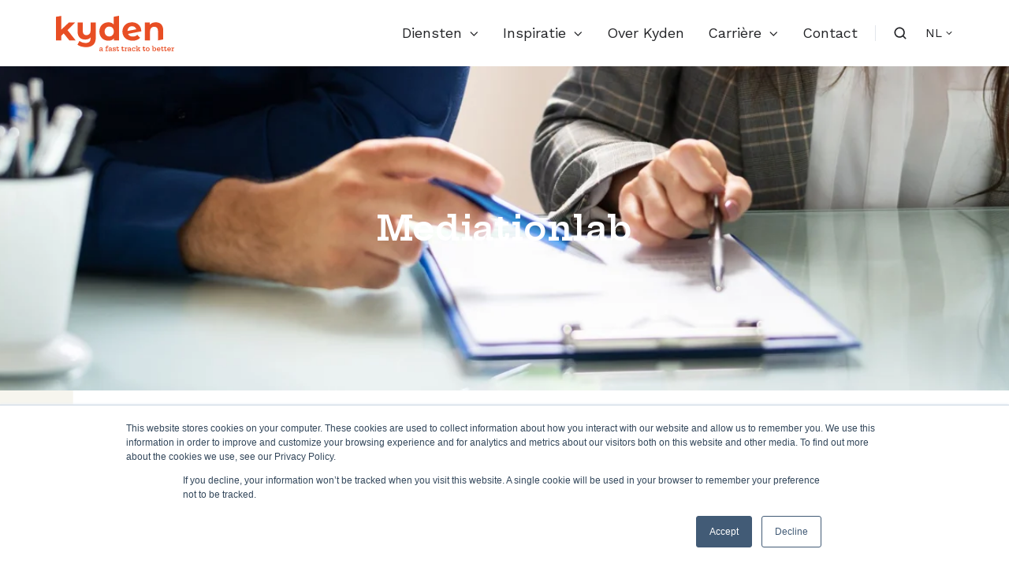

--- FILE ---
content_type: text/html;charset=utf-8
request_url: https://www.kyden.com/trainingsinformatie/mediationlab
body_size: 21409
content:
<!doctype html><html lang="nl" class="no-js "><head>
    <meta charset="utf-8">
    <title>Kyden - Training details</title>
    <link rel="shortcut icon" href="https://www.kyden.com/hubfs/favicon%2032x32.png">
    <meta name="description" content="Praktische informatie over de 2-daagse opleiding gespreksleider intervisie, met inhoud, opzet, doelgroep en organisatorische details.">
    
		<script>			
			var act = {};
      act.xs = 479;
      act.sm = 767;
      act.md = 1139;
			act.scroll_offset = {
				sm: 66,
				md: 66,
				lg: 66,
				get: function() {
					if(window.matchMedia('(max-width: 767px)').matches) return act.scroll_offset.sm;
					if(window.matchMedia('(min-width: 1140px)').matches) return act.scroll_offset.lg;
					return act.scroll_offset.md;
				},
				set: function(sm, md, lg){
					act.scroll_offset.sm = sm;
					act.scroll_offset.md = md;
					act.scroll_offset.lg = lg;
				}
			};
		</script>
    
    <meta name="viewport" content="width=device-width, initial-scale=1">

    
    <meta property="og:description" content="Praktische informatie over de 2-daagse opleiding gespreksleider intervisie, met inhoud, opzet, doelgroep en organisatorische details.">
    <meta property="og:title" content="Kyden - Training details">
    <meta name="twitter:description" content="Praktische informatie over de 2-daagse opleiding gespreksleider intervisie, met inhoud, opzet, doelgroep en organisatorische details.">
    <meta name="twitter:title" content="Kyden - Training details">

    

    
    <style>
a.cta_button{-moz-box-sizing:content-box !important;-webkit-box-sizing:content-box !important;box-sizing:content-box !important;vertical-align:middle}.hs-breadcrumb-menu{list-style-type:none;margin:0px 0px 0px 0px;padding:0px 0px 0px 0px}.hs-breadcrumb-menu-item{float:left;padding:10px 0px 10px 10px}.hs-breadcrumb-menu-divider:before{content:'›';padding-left:10px}.hs-featured-image-link{border:0}.hs-featured-image{float:right;margin:0 0 20px 20px;max-width:50%}@media (max-width: 568px){.hs-featured-image{float:none;margin:0;width:100%;max-width:100%}}.hs-screen-reader-text{clip:rect(1px, 1px, 1px, 1px);height:1px;overflow:hidden;position:absolute !important;width:1px}
</style>

<link rel="stylesheet" href="https://www.kyden.com/hubfs/hub_generated/template_assets/1/106728116139/1768377269207/template_main.min.css">
<link rel="stylesheet" href="https://www.kyden.com/hubfs/hub_generated/template_assets/1/107170737488/1768377259433/template_child.min.css">

<style>
  

  #skip-to-content {
    position: absolute;
    left: -9999px;
    top: auto;
    width: 1px;
    height: 1px;
    overflow: hidden;
    animation: none;
    transform: none;
    gap: 0.4em;
    opacity: 0;
    transition: opacity .4s;
  }

  /* Only show when the user started tabbing */
  body.keyboard-nav-on #skip-to-content:focus-visible {
    position: fixed;
    left: 1rem;
    top: 1rem;
    width: auto;
    height: auto;
    overflow: visible;
    z-index: 10000;
    outline: 2px solid #fff;
    outline-offset: 2px;
    opacity: 1;
  }

  body.keyboard-nav-on #skip-to-content:focus-visible::before {
    content: "";
    display: block;
    position: fixed;
    inset: 0;
    z-index: -1;
    background: #222326;
    opacity: .8;
    cursor: default;
  }

  body.keyboard-nav-on #skip-to-content:focus-visible::after {
    content: unset;
  }
</style>

<link rel="stylesheet" href="https://www.kyden.com/hubfs/hub_generated/template_assets/1/106729442197/1768377267076/template_nav.min.css">
<link rel="stylesheet" href="https://www.kyden.com/hubfs/hub_generated/template_assets/1/106729423948/1768377270631/template_site-search.min.css">
<link rel="stylesheet" href="https://www.kyden.com/hubfs/hub_generated/template_assets/1/106728115738/1768377269224/template_lang-select.min.css">
<link rel="stylesheet" href="https://www.kyden.com/hubfs/hub_generated/template_assets/1/106728740912/1768377277287/template_mobile-nav.min.css">
<link rel="stylesheet" href="https://www.kyden.com/hubfs/hub_generated/template_assets/1/106729423951/1768377272941/template_header-01.min.css">
<link rel="stylesheet" href="https://www.kyden.com/hubfs/hub_generated/template_assets/1/129564093829/1768377267777/template_header.min.css">
<link rel="stylesheet" href="https://www.kyden.com/hubfs/hub_generated/template_assets/1/106730289799/1768377265437/template_tabs.min.css">
<link class="hs-async-css" rel="preload" href="https://www.kyden.com/hubfs/hub_generated/template_assets/1/129562108678/1768377260741/template_training-detail.min.css" as="style" onload="this.onload=null;this.rel='stylesheet'">
<noscript><link rel="stylesheet" href="https://www.kyden.com/hubfs/hub_generated/template_assets/1/129562108678/1768377260741/template_training-detail.min.css"></noscript>
<link rel="stylesheet" href="https://www.kyden.com/hubfs/hub_generated/template_assets/1/106729640748/1768377269280/template_rich-text.min.css">
<link rel="stylesheet" href="https://www.kyden.com/hubfs/hub_generated/template_assets/1/106727715686/1768377273075/template_review.min.css">
<link rel="stylesheet" href="https://www.kyden.com/hubfs/hub_generated/template_assets/1/106728239138/1768377277017/template_splide.min.css">
<link rel="stylesheet" href="https://www.kyden.com/hubfs/hub_generated/template_assets/1/106728115739/1768377264511/template_image-plus-text.min.css">
<link rel="stylesheet" href="https://www.kyden.com/hubfs/hub_generated/template_assets/1/106727682579/1768377261526/template_logos.min.css">
<link rel="stylesheet" href="https://www.kyden.com/hubfs/hub_generated/module_assets/1/106728574342/1766416379815/module_icon.min.css">
<link rel="stylesheet" href="https://www.kyden.com/hubfs/hub_generated/template_assets/1/106728574339/1768377269123/template_properties.min.css">
<link rel="stylesheet" href="https://www.kyden.com/hubfs/hub_generated/template_assets/1/106728740498/1768377273407/template_form.min.css">
<link rel="stylesheet" href="https://www.kyden.com/hubfs/hub_generated/template_assets/1/106727682581/1768377258766/template_footer-10.min.css">
<style>
  @font-face {
    font-family: "Hepta Slab";
    font-weight: 700;
    font-style: normal;
    font-display: swap;
    src: url("/_hcms/googlefonts/Hepta_Slab/700.woff2") format("woff2"), url("/_hcms/googlefonts/Hepta_Slab/700.woff") format("woff");
  }
  @font-face {
    font-family: "Hepta Slab";
    font-weight: 400;
    font-style: normal;
    font-display: swap;
    src: url("/_hcms/googlefonts/Hepta_Slab/regular.woff2") format("woff2"), url("/_hcms/googlefonts/Hepta_Slab/regular.woff") format("woff");
  }
  @font-face {
    font-family: "Hepta Slab";
    font-weight: 600;
    font-style: normal;
    font-display: swap;
    src: url("/_hcms/googlefonts/Hepta_Slab/600.woff2") format("woff2"), url("/_hcms/googlefonts/Hepta_Slab/600.woff") format("woff");
  }
  @font-face {
    font-family: "Hepta Slab";
    font-weight: 700;
    font-style: normal;
    font-display: swap;
    src: url("/_hcms/googlefonts/Hepta_Slab/700.woff2") format("woff2"), url("/_hcms/googlefonts/Hepta_Slab/700.woff") format("woff");
  }
  @font-face {
    font-family: "Jost";
    font-weight: 700;
    font-style: normal;
    font-display: swap;
    src: url("/_hcms/googlefonts/Jost/700.woff2") format("woff2"), url("/_hcms/googlefonts/Jost/700.woff") format("woff");
  }
  @font-face {
    font-family: "Jost";
    font-weight: 500;
    font-style: normal;
    font-display: swap;
    src: url("/_hcms/googlefonts/Jost/500.woff2") format("woff2"), url("/_hcms/googlefonts/Jost/500.woff") format("woff");
  }
  @font-face {
    font-family: "Jost";
    font-weight: 600;
    font-style: normal;
    font-display: swap;
    src: url("/_hcms/googlefonts/Jost/600.woff2") format("woff2"), url("/_hcms/googlefonts/Jost/600.woff") format("woff");
  }
  @font-face {
    font-family: "Jost";
    font-weight: 400;
    font-style: normal;
    font-display: swap;
    src: url("/_hcms/googlefonts/Jost/regular.woff2") format("woff2"), url("/_hcms/googlefonts/Jost/regular.woff") format("woff");
  }
  @font-face {
    font-family: "Work Sans";
    font-weight: 400;
    font-style: normal;
    font-display: swap;
    src: url("/_hcms/googlefonts/Work_Sans/regular.woff2") format("woff2"), url("/_hcms/googlefonts/Work_Sans/regular.woff") format("woff");
  }
  @font-face {
    font-family: "Work Sans";
    font-weight: 700;
    font-style: normal;
    font-display: swap;
    src: url("/_hcms/googlefonts/Work_Sans/700.woff2") format("woff2"), url("/_hcms/googlefonts/Work_Sans/700.woff") format("woff");
  }
  @font-face {
    font-family: "Work Sans";
    font-weight: 700;
    font-style: normal;
    font-display: swap;
    src: url("/_hcms/googlefonts/Work_Sans/700.woff2") format("woff2"), url("/_hcms/googlefonts/Work_Sans/700.woff") format("woff");
  }
</style>

<!-- Editor Styles -->
<style id="hs_editor_style" type="text/css">
.content_bucket-row-0-force-full-width-section > .row-fluid {
  max-width: none !important;
}
.above_footer-row-0-max-width-section-centering > .row-fluid {
  max-width: 1200px !important;
  margin-left: auto !important;
  margin-right: auto !important;
}
/* HubSpot Styles (default) */
.content_bucket-row-0-padding {
  padding-top: 0px !important;
  padding-bottom: 0px !important;
  padding-left: 0px !important;
  padding-right: 0px !important;
}
.content_bucket-row-1-background-layers {
  background-image: url('https://www.kyden.com/hubfs/kyden-theme-assets/shapes/background-detail.svg') !important;
  background-position: center center !important;
  background-size: cover !important;
  background-repeat: no-repeat !important;
}
.above_footer-row-0-padding {
  padding-top: 30px !important;
  padding-bottom: 30px !important;
}
.above_footer-row-0-background-layers {
  background-image: linear-gradient(rgba(232, 78, 36, 1), rgba(232, 78, 36, 1)) !important;
  background-position: left top !important;
  background-size: auto !important;
  background-repeat: no-repeat !important;
}
</style>
    

    
<!--  Added by GoogleTagManager integration -->
<script>
var _hsp = window._hsp = window._hsp || [];
window.dataLayer = window.dataLayer || [];
function gtag(){dataLayer.push(arguments);}

var useGoogleConsentModeV2 = true;
var waitForUpdateMillis = 1000;



var hsLoadGtm = function loadGtm() {
    if(window._hsGtmLoadOnce) {
      return;
    }

    if (useGoogleConsentModeV2) {

      gtag('set','developer_id.dZTQ1Zm',true);

      gtag('consent', 'default', {
      'ad_storage': 'denied',
      'analytics_storage': 'denied',
      'ad_user_data': 'denied',
      'ad_personalization': 'denied',
      'wait_for_update': waitForUpdateMillis
      });

      _hsp.push(['useGoogleConsentModeV2'])
    }

    (function(w,d,s,l,i){w[l]=w[l]||[];w[l].push({'gtm.start':
    new Date().getTime(),event:'gtm.js'});var f=d.getElementsByTagName(s)[0],
    j=d.createElement(s),dl=l!='dataLayer'?'&l='+l:'';j.async=true;j.src=
    'https://www.googletagmanager.com/gtm.js?id='+i+dl;f.parentNode.insertBefore(j,f);
    })(window,document,'script','dataLayer','GTM-NBMT2PT');

    window._hsGtmLoadOnce = true;
};

_hsp.push(['addPrivacyConsentListener', function(consent){
  if(consent.allowed || (consent.categories && consent.categories.analytics)){
    hsLoadGtm();
  }
}]);

</script>

<!-- /Added by GoogleTagManager integration -->

    <link rel="canonical" href="https://www.kyden.com/trainingsinformatie">

<!-- Google Tag Manager -->
<script>(function(w,d,s,l,i){w[l]=w[l]||[];w[l].push({'gtm.start':
new Date().getTime(),event:'gtm.js'});var f=d.getElementsByTagName(s)[0],
j=d.createElement(s),dl=l!='dataLayer'?'&l='+l:'';j.async=true;j.src=
'https://www.googletagmanager.com/gtm.js?id='+i+dl;f.parentNode.insertBefore(j,f);
})(window,document,'script','dataLayer','GTM-NBMT2PT');</script>
<!-- End Google Tag Manager -->
<meta property="og:url" content="https://www.kyden.com/trainingsinformatie">
<meta name="twitter:card" content="summary">
<meta http-equiv="content-language" content="nl">
<link rel="alternate" hreflang="en" href="https://www.kyden.com/en/trainingsinformatie">
<link rel="alternate" hreflang="nl" href="https://www.kyden.com/trainingsinformatie">






    
  <meta name="generator" content="HubSpot"></head>
  <body class="  hs-content-id-129551900562 hs-site-page page ">
<!--  Added by GoogleTagManager integration -->
<noscript><iframe src="https://www.googletagmanager.com/ns.html?id=GTM-NBMT2PT" height="0" width="0" style="display:none;visibility:hidden"></iframe></noscript>

<!-- /Added by GoogleTagManager integration -->

    <div id="top"></div>
    <div class="page">
      
        <div data-global-resource-path="Project K child/partials/header-01.html">














  




  






<header class="
  header
  header--1
  
   header--sticky
  
  
   header--w-search
   header--w-lang
  hs-search-hidden
">
  <div class="container-fluid above-header">
<div class="row-fluid-wrapper">
<div class="row-fluid">
<div class="span12 widget-span widget-type-cell " style="" data-widget-type="cell" data-x="0" data-w="12">

</div><!--end widget-span -->
</div>
</div>
</div>
  <div class="header__sticky-wrapper">
    <div class="header__sticky-element">
      <div class="header__section header__section--main section">
        <div class="header__center container">
          <div class="row items-center">
            <div class="col s3 md-s3 sm-s4 justify-center">
              <div class="header__logo"><div class="header__logo__static"><div id="hs_cos_wrapper_static_header_logo" class="hs_cos_wrapper hs_cos_wrapper_widget hs_cos_wrapper_type_module widget-type-logo" style="" data-hs-cos-general-type="widget" data-hs-cos-type="module">
  






















  
  <span id="hs_cos_wrapper_static_header_logo_hs_logo_widget" class="hs_cos_wrapper hs_cos_wrapper_widget hs_cos_wrapper_type_logo" style="" data-hs-cos-general-type="widget" data-hs-cos-type="logo"><a href="https://www.kyden.com/?hsLang=nl" id="hs-link-static_header_logo_hs_logo_widget" style="border-width:0px;border:0px;"><img src="https://www.kyden.com/hubfs/Kyden%20logo_payoff.svg" class="hs-image-widget " height="45" style="height: auto;width:150px;border-width:0px;border:0px;" width="150" alt="Kyden | A fast track to better" title="Kyden | A fast track to better"></a></span>
</div></div><div class="header__logo__sticky"><div id="hs_cos_wrapper_sticky_header_logo" class="hs_cos_wrapper hs_cos_wrapper_widget hs_cos_wrapper_type_module widget-type-logo" style="" data-hs-cos-general-type="widget" data-hs-cos-type="module">
  






















  
  <span id="hs_cos_wrapper_sticky_header_logo_hs_logo_widget" class="hs_cos_wrapper hs_cos_wrapper_widget hs_cos_wrapper_type_logo" style="" data-hs-cos-general-type="widget" data-hs-cos-type="logo"><a href="/?hsLang=nl" id="hs-link-sticky_header_logo_hs_logo_widget" style="border-width:0px;border:0px;"><img src="https://www.kyden.com/hubfs/Kyden%20logo_payoff.svg" class="hs-image-widget " height="45" style="height: auto;width:150px;border-width:0px;border:0px;" width="150" alt="Kyden | A fast track to better" title="Kyden | A fast track to better"></a></span>
</div></div></div>
            </div>
            <div class="col s9 md-s9 sm-s8">
              <div class="flex flex-row items-center justify-end no-shrink wrap">
                <div class="header__nav">
                  <div id="hs_cos_wrapper_header_nav" class="hs_cos_wrapper hs_cos_wrapper_widget hs_cos_wrapper_type_module" style="" data-hs-cos-general-type="widget" data-hs-cos-type="module"><div class="module module--header_nav module--nav">
    <div class="module__inner">

  <nav class="nav nav--light nav--on-hover nav--arrows hs-skip-lang-url-rewrite" flyout-delay="0" aria-label="Main menu">
    <ul class="nav__list nav__list--level1"><li class="nav__item nav__item--branch nav__item--mega-branch nav__item--mega-branch-width-default">
        <a class="nav__link" href="javascript:;">Diensten<span class="nav__mega-hover-extender"></span></a><div class="nav__mega nav__mega--width-default" style="">
            <div class="container">
              <div class="row">
                <div class="col s7">
                  <div class="row">
                    <div class="nav__mega-header col s12">
                      <h3><span style="color: #e84e24;">Diensten</span></h3>
                    </div>
                  </div>
                  <div class="row">
                    <div class="nav__mega-cols nav__mega-cols--type-1 col s12">
                      <div style="width: 100%;">
                        <div class="row justify-evenly"><div class="nav__mega-col col s4">
                                <ul>
<li><strong><span style="color: #2b76b8;"><a href="https://www.kyden.com/consulting" rel="noopener" style="color: #2b76b8;">Consulting</a></span></strong>
<ul style="line-height: 1.5;">
<li><a href="https://www.kyden.com/consulting-people" rel="noopener">People</a></li>
<li><a href="https://www.kyden.com/consulting-customer-experience" rel="noopener">Customer Experience</a></li>
<li><a href="https://www.kyden.com/consulting-sustainability" rel="noopener">Sustainability</a></li>
<li><a href="https://www.kyden.com/consulting-ai-technology" rel="noopener">AI &amp; technology</a></li>
</ul>
</li>
</ul>
                              </div><div class="nav__mega-col col s4">
                                <ul>
<li><strong><span style="color: #2f98a1;"><a href="https://www.kyden.com/education" rel="noopener" style="color: #2f98a1;">Education</a></span></strong>
<ul>
<li><a href="https://www.kyden.com/trainingen" rel="noopener">Opleidingen &amp; trainingen</a></li>
<li><a href="https://www.kyden.com/education-incompany-maatwerk" rel="noopener">Incompany maatwerk</a></li>
<li><a href="https://www.kyden.com/education-beroepsopleidingen" rel="noopener">Beroepsopleidingen</a></li>
<li><a href="https://www.kyden.com/legal" rel="noopener">Legal</a></li>
</ul>
</li>
</ul>
                              </div><div class="nav__mega-col col s4">
                                <ul>
<li><strong><span style="color: #922280;"><a href="https://www.kyden.com/kyden-talents-1" rel="noopener" style="color: #922280;">Talents</a></span></strong>
<ul>
<li><a href="https://www.kyden.com/public-talents-starten" rel="noopener">Start als talent</a></li>
<li><a href="https://www.kyden.com/public-talents-inzetten" rel="noopener">Talent inzetten</a></li>
<li><a href="https://www.kyden.com/werving-selectie" rel="noopener">Werving &amp; selectie</a></li>
</ul>
</li>
</ul>
<ul>
<li style="list-style-type: none;">&nbsp;</li>
</ul>
                              </div></div>
                      </div>
                    </div>
                  </div>
                  <div class="row">
                    <div class="nav__mega-footer col s12">
                      
                    </div>
                  </div>
                </div><div class="col s1"></div>
                  <div class="nav__mega-aside nav__mega-aside--image col s4">

  
  <img src="https://www.kyden.com/hs-fs/hubfs/Kyden%20diensten.jpg?width=300&amp;height=375&amp;name=Kyden%20diensten.jpg" alt="Kyden diensten" srcset="https://www.kyden.com/hs-fs/hubfs/Kyden%20diensten.jpg?width=360&amp;name=Kyden%20diensten.jpg 360w, https://www.kyden.com/hs-fs/hubfs/Kyden%20diensten.jpg?width=480&amp;name=Kyden%20diensten.jpg 480w, https://www.kyden.com/hs-fs/hubfs/Kyden%20diensten.jpg?width=600&amp;name=Kyden%20diensten.jpg 600w" width="300" height="375" class="img--radius">


                  </div></div>
            </div>
          </div></li><li class="nav__item nav__item--branch">
        <a class="nav__link" href="javascript:;">Inspiratie</a><ul class="nav__list nav__list--level2 nav__list--flyout"><li class="nav__item">
        <a class="nav__link" href="https://blog.kyden.com">Blogs</a></li><li class="nav__item">
        <a class="nav__link" href="https://www.kyden.com/evenementen">Evenementen</a></li><li class="nav__item">
        <a class="nav__link" href="https://www.kyden.com/customer-stories">Klantverhalen</a></li><li class="nav__item">
        <a class="nav__link" href="https://www.kyden.com/podcast">Podcasts</a></li></ul></li><li class="nav__item">
        <a class="nav__link" href="https://www.kyden.com/over-kyden">Over Kyden</a></li><li class="nav__item nav__item--branch">
        <a class="nav__link" href="javascript:;">Carrière</a><ul class="nav__list nav__list--level2 nav__list--flyout"><li class="nav__item">
        <a class="nav__link" href="https://www.kyden.com/careers/carrière">Werken bij Kyden</a></li><li class="nav__item">
        <a class="nav__link" href="https://www.kyden.com/vacatures-bij-klanten">Werken bij klanten</a></li><li class="nav__item">
        <a class="nav__link" href="https://www.kyden.com/traineeships">Traineeships</a></li></ul></li><li class="nav__item">
        <a class="nav__link" href="https://www.kyden.com/contact">Contact</a></li></ul>
  </nav>

    </div>
  </div>

</div>
                </div>
                
                  <div class="header__search">
                    <div id="hs_cos_wrapper_header_search" class="hs_cos_wrapper hs_cos_wrapper_widget hs_cos_wrapper_type_module" style="" data-hs-cos-general-type="widget" data-hs-cos-type="module">


<div id="header_search" class="site-search site-search--light txt--light">
  <a href="javascript:;" class="site-search__open site-search__open--auto ui-icon" role="button" aria-label="Open search window">
    <svg width="24" height="24" viewbox="0 0 24 24" xmlns="http://www.w3.org/2000/svg">
      <path d="M20.71 19.29L17.31 15.9C18.407 14.5025 19.0022 12.7767 19 11C19 9.41775 18.5308 7.87103 17.6518 6.55544C16.7727 5.23984 15.5233 4.21446 14.0615 3.60896C12.5997 3.00346 10.9911 2.84504 9.43928 3.15372C7.88743 3.4624 6.46197 4.22433 5.34315 5.34315C4.22433 6.46197 3.4624 7.88743 3.15372 9.43928C2.84504 10.9911 3.00347 12.5997 3.60897 14.0615C4.21447 15.5233 5.23985 16.7727 6.55544 17.6518C7.87103 18.5308 9.41775 19 11 19C12.7767 19.0022 14.5025 18.407 15.9 17.31L19.29 20.71C19.383 20.8037 19.4936 20.8781 19.6154 20.9289C19.7373 20.9797 19.868 21.0058 20 21.0058C20.132 21.0058 20.2627 20.9797 20.3846 20.9289C20.5064 20.8781 20.617 20.8037 20.71 20.71C20.8037 20.617 20.8781 20.5064 20.9289 20.3846C20.9797 20.2627 21.0058 20.132 21.0058 20C21.0058 19.868 20.9797 19.7373 20.9289 19.6154C20.8781 19.4936 20.8037 19.383 20.71 19.29ZM5 11C5 9.81331 5.3519 8.65327 6.01119 7.66658C6.67047 6.67988 7.60755 5.91085 8.7039 5.45672C9.80026 5.0026 11.0067 4.88378 12.1705 5.11529C13.3344 5.3468 14.4035 5.91824 15.2426 6.75736C16.0818 7.59647 16.6532 8.66557 16.8847 9.82946C17.1162 10.9933 16.9974 12.1997 16.5433 13.2961C16.0892 14.3925 15.3201 15.3295 14.3334 15.9888C13.3467 16.6481 12.1867 17 11 17C9.4087 17 7.88258 16.3679 6.75736 15.2426C5.63214 14.1174 5 12.5913 5 11Z" fill="currentColor" />
    </svg>
  </a>
  <div class="site-search__popup">
    <div class="site-search__bar">
      <form id="searchForm" class="site-search__form" autocomplete="off" results-zero-text="Sorry, geen resultaten gevonden.">
        <input class="site-search__input" id="searchInput" name="searchInput" type="text" placeholder="Search our website" title="Search our website">
        <input name="portalId" type="hidden" value="6702226">
        <input name="language" type="hidden" value="nl">
        <input name="domains" type="hidden" value="all">
        <input name="resultsLength" type="hidden" value="LONG">
        <button class="site-search__submit ui-icon" type="submit" aria-label="Search">
          <svg width="24" height="24" viewbox="0 0 24 24" xmlns="http://www.w3.org/2000/svg">
            <path d="M20.71 19.29L17.31 15.9C18.407 14.5025 19.0022 12.7767 19 11C19 9.41775 18.5308 7.87103 17.6518 6.55544C16.7727 5.23984 15.5233 4.21446 14.0615 3.60896C12.5997 3.00346 10.9911 2.84504 9.43928 3.15372C7.88743 3.4624 6.46197 4.22433 5.34315 5.34315C4.22433 6.46197 3.4624 7.88743 3.15372 9.43928C2.84504 10.9911 3.00347 12.5997 3.60897 14.0615C4.21447 15.5233 5.23985 16.7727 6.55544 17.6518C7.87103 18.5308 9.41775 19 11 19C12.7767 19.0022 14.5025 18.407 15.9 17.31L19.29 20.71C19.383 20.8037 19.4936 20.8781 19.6154 20.9289C19.7373 20.9797 19.868 21.0058 20 21.0058C20.132 21.0058 20.2627 20.9797 20.3846 20.9289C20.5064 20.8781 20.617 20.8037 20.71 20.71C20.8037 20.617 20.8781 20.5064 20.9289 20.3846C20.9797 20.2627 21.0058 20.132 21.0058 20C21.0058 19.868 20.9797 19.7373 20.9289 19.6154C20.8781 19.4936 20.8037 19.383 20.71 19.29ZM5 11C5 9.81331 5.3519 8.65327 6.01119 7.66658C6.67047 6.67988 7.60755 5.91085 8.7039 5.45672C9.80026 5.0026 11.0067 4.88378 12.1705 5.11529C13.3344 5.3468 14.4035 5.91824 15.2426 6.75736C16.0818 7.59647 16.6532 8.66557 16.8847 9.82946C17.1162 10.9933 16.9974 12.1997 16.5433 13.2961C16.0892 14.3925 15.3201 15.3295 14.3334 15.9888C13.3467 16.6481 12.1867 17 11 17C9.4087 17 7.88258 16.3679 6.75736 15.2426C5.63214 14.1174 5 12.5913 5 11Z" fill="currentColor"></path>
          </svg>
        </button>
        <a href="javascript:;" class="site-search__close ui-icon" role="button" aria-label="Close search window">
          <svg width="24" height="24" viewbox="0 0 24 24" xmlns="http://www.w3.org/2000/svg">
            <path d="M20.707 4.707a1 1 0 0 0-1.414-1.414L12 10.586 4.707 3.293a1 1 0 0 0-1.414 1.414L10.586 12l-7.293 7.293a1 1 0 1 0 1.414 1.414L12 13.414l7.293 7.293a1 1 0 0 0 1.414-1.414L13.414 12l7.293-7.293z" fill="currentColor" />
          </svg>
        </a>
      </form>
    </div>
    <div class="site-search__results">
      <div class="site-search__results-block">
        <div class="site-search__result-template"><div class="site-search__result-text">
            <div class="site-search__result-title ui-label"></div>
            <div class="site-search__result-desc small-text"></div>
          </div>
        </div>
        <button class="site-search__more btn btn--fill btn--medium btn--accent">Meer weergeven</button>
      </div>
    </div>
  </div>
</div></div>
                  </div>
                
                
                  <div class="header__lang">
                    <div id="hs_cos_wrapper_header_lang" class="hs_cos_wrapper hs_cos_wrapper_widget hs_cos_wrapper_type_module" style="" data-hs-cos-general-type="widget" data-hs-cos-type="module">



<div class="module module--header_lang module--lang-select">
    <div class="module__inner">

  
  
    
      
    
    <div id="" class="module-wrapper module-wrapper--lang-select">
      <div class="lang-select lang-select--light lang-select--short-label hs-skip-lang-url-rewrite">
        <button class="lang-select__button">
          
            
              
            
            <div class="lang-select__label">Nl</div>
          
          
          <div class="lang-select__arrow">
            <svg width="12" height="12" viewbox="0 0 12 12" xmlns="http://www.w3.org/2000/svg">
              <path d="M3.60311 4.14644C3.40785 4.34171 3.40785 4.65829 3.60311 4.85356L6.60312 7.85355C6.79837 8.0488 7.11497 8.0488 7.31022 7.85355L10.3102 4.85356C10.5055 4.65829 10.5055 4.34171 10.3102 4.14644C10.115 3.95119 9.79837 3.95119 9.60312 4.14644L6.95667 6.7929L4.31022 4.14644C4.11496 3.95119 3.79838 3.95119 3.60311 4.14644Z" fill="currentColor" />
            </svg>
          </div>
        </button>
        <nav class="lang-select__nav">
          <ul>
            <li><a href="javascript:;" tabindex="-1">Nederlands</a></li>
            
              <li class="en">
                <a href="https://www.kyden.com/en/trainingsinformatie">English</a>
              </li>
            
          </ul>
        </nav>
      </div>
    </div>
  

    </div>
  </div>
</div>
                  </div>
                
                <div class="header__buttons"><div class="header__buttons__static">
                      <div id="hs_cos_wrapper_static_header_buttons" class="hs_cos_wrapper hs_cos_wrapper_widget hs_cos_wrapper_type_module" style="" data-hs-cos-general-type="widget" data-hs-cos-type="module">


<div class="module module--static_header_buttons module--button">
    <div class="module__inner">

  <div class="inline-items"></div>

    </div>
  </div>
</div>
                    </div>
                    <div class="header__buttons__sticky">
                      <div id="hs_cos_wrapper_sticky_header_buttons" class="hs_cos_wrapper hs_cos_wrapper_widget hs_cos_wrapper_type_module" style="" data-hs-cos-general-type="widget" data-hs-cos-type="module">


<div class="module module--sticky_header_buttons module--button">
    <div class="module__inner">

  <div class="inline-items"></div>

    </div>
  </div>
</div>
                    </div>
                  
                </div>
                <div class="header__mobile-nav">
                  <div id="hs_cos_wrapper_header_mobile_nav" class="hs_cos_wrapper hs_cos_wrapper_widget hs_cos_wrapper_type_module" style="" data-hs-cos-general-type="widget" data-hs-cos-type="module">








<div class="module module--header_mobile_nav module--mnav">
    <div class="module__inner">

  <div class="mnav mnav--light">
    <a class="mnav__open mnav__open--auto ui-icon" href="javascript:;" role="button" aria-label="Open menu">
      <svg width="24" height="24" viewbox="0 0 24 24" xmlns="http://www.w3.org/2000/svg">
        <path d="M3 6a1 1 0 0 1 1-1h16a1 1 0 1 1 0 2H4a1 1 0 0 1-1-1zm0 6a1 1 0 0 1 1-1h16a1 1 0 1 1 0 2H4a1 1 0 0 1-1-1zm1 5a1 1 0 1 0 0 2h16a1 1 0 1 0 0-2H4z" fill="currentColor" />
      </svg>
    </a>
    <div class="mnav__overlay"></div>
    <div class="mnav__popup">
      
      <div class="mnav__section mnav__section--first mnav__menu hs-skip-lang-url-rewrite">
        
  
  
    <ul class="mnav__menu__list mnav__menu__list--level1">
      <li class="mnav__menu__item mnav__menu__item--parent">
        <div class="mnav__menu__label">
          <a class="mnav__menu__link" href="javascript:;">Diensten</a>
          
            <div class="mnav__menu__toggle" role="button">
              <div class="mnav__menu__toggle__open-icon">
                <svg class="mnav__menu__toggle__open" width="24" height="24" viewbox="0 0 24 24" xmlns="http://www.w3.org/2000/svg">
                  <path d="M5.29289 8.29289C4.90237 8.68342 4.90237 9.31658 5.29289 9.70711L11.2929 15.7071C11.6834 16.0976 12.3166 16.0976 12.7071 15.7071L18.7071 9.70711C19.0976 9.31658 19.0976 8.68342 18.7071 8.29289C18.3166 7.90237 17.6834 7.90237 17.2929 8.29289L12 13.5858L6.70711 8.29289C6.31658 7.90237 5.68342 7.90237 5.29289 8.29289Z" fill="currentColor" />
                </svg>
              </div>
              <div class="mnav__menu__toggle__close-icon">
                <svg width="24" height="24" viewbox="0 0 24 24" xmlns="http://www.w3.org/2000/svg">
                  <path d="M5.29289 15.7071C4.90237 15.3166 4.90237 14.6834 5.29289 14.2929L11.2929 8.29289C11.6834 7.90237 12.3166 7.90237 12.7071 8.29289L18.7071 14.2929C19.0976 14.6834 19.0976 15.3166 18.7071 15.7071C18.3166 16.0976 17.6834 16.0976 17.2929 15.7071L12 10.4142L6.70711 15.7071C6.31658 16.0976 5.68342 16.0976 5.29289 15.7071Z" fill="currentColor" />
                </svg>
              </div>
            </div>
          
        </div>
        
  
  
    <ul class="mnav__menu__list mnav__menu__list--level2 mnav__menu__list--child">
      <li class="mnav__menu__item mnav__menu__item--parent">
        <div class="mnav__menu__label">
          <a class="mnav__menu__link" href="https://www.kyden.com/consulting">Consulting</a>
          
            <div class="mnav__menu__toggle" role="button">
              <div class="mnav__menu__toggle__open-icon">
                <svg class="mnav__menu__toggle__open" width="24" height="24" viewbox="0 0 24 24" xmlns="http://www.w3.org/2000/svg">
                  <path d="M5.29289 8.29289C4.90237 8.68342 4.90237 9.31658 5.29289 9.70711L11.2929 15.7071C11.6834 16.0976 12.3166 16.0976 12.7071 15.7071L18.7071 9.70711C19.0976 9.31658 19.0976 8.68342 18.7071 8.29289C18.3166 7.90237 17.6834 7.90237 17.2929 8.29289L12 13.5858L6.70711 8.29289C6.31658 7.90237 5.68342 7.90237 5.29289 8.29289Z" fill="currentColor" />
                </svg>
              </div>
              <div class="mnav__menu__toggle__close-icon">
                <svg width="24" height="24" viewbox="0 0 24 24" xmlns="http://www.w3.org/2000/svg">
                  <path d="M5.29289 15.7071C4.90237 15.3166 4.90237 14.6834 5.29289 14.2929L11.2929 8.29289C11.6834 7.90237 12.3166 7.90237 12.7071 8.29289L18.7071 14.2929C19.0976 14.6834 19.0976 15.3166 18.7071 15.7071C18.3166 16.0976 17.6834 16.0976 17.2929 15.7071L12 10.4142L6.70711 15.7071C6.31658 16.0976 5.68342 16.0976 5.29289 15.7071Z" fill="currentColor" />
                </svg>
              </div>
            </div>
          
        </div>
        
  
  
    <ul class="mnav__menu__list mnav__menu__list--level3 mnav__menu__list--child">
      <li class="mnav__menu__item">
        <div class="mnav__menu__label">
          <a class="mnav__menu__link" href="https://www.kyden.com/consulting-people">People</a>
          
        </div>
        
  
  

      </li>
    
  
    
      <li class="mnav__menu__item">
        <div class="mnav__menu__label">
          <a class="mnav__menu__link" href="https://www.kyden.com/consulting-customer-experience">Customer experience</a>
          
        </div>
        
  
  

      </li>
    
  
    
      <li class="mnav__menu__item">
        <div class="mnav__menu__label">
          <a class="mnav__menu__link" href="https://www.kyden.com/consulting-sustainability">Sustainability</a>
          
        </div>
        
  
  

      </li>
    
  
    
      <li class="mnav__menu__item">
        <div class="mnav__menu__label">
          <a class="mnav__menu__link" href="https://www.kyden.com/consulting-ai-technology">AI &amp; technology</a>
          
        </div>
        
  
  

      </li>
    </ul>
  

      </li>
    
  
    
      <li class="mnav__menu__item mnav__menu__item--parent">
        <div class="mnav__menu__label">
          <a class="mnav__menu__link" href="https://www.kyden.com/education">Education</a>
          
            <div class="mnav__menu__toggle" role="button">
              <div class="mnav__menu__toggle__open-icon">
                <svg class="mnav__menu__toggle__open" width="24" height="24" viewbox="0 0 24 24" xmlns="http://www.w3.org/2000/svg">
                  <path d="M5.29289 8.29289C4.90237 8.68342 4.90237 9.31658 5.29289 9.70711L11.2929 15.7071C11.6834 16.0976 12.3166 16.0976 12.7071 15.7071L18.7071 9.70711C19.0976 9.31658 19.0976 8.68342 18.7071 8.29289C18.3166 7.90237 17.6834 7.90237 17.2929 8.29289L12 13.5858L6.70711 8.29289C6.31658 7.90237 5.68342 7.90237 5.29289 8.29289Z" fill="currentColor" />
                </svg>
              </div>
              <div class="mnav__menu__toggle__close-icon">
                <svg width="24" height="24" viewbox="0 0 24 24" xmlns="http://www.w3.org/2000/svg">
                  <path d="M5.29289 15.7071C4.90237 15.3166 4.90237 14.6834 5.29289 14.2929L11.2929 8.29289C11.6834 7.90237 12.3166 7.90237 12.7071 8.29289L18.7071 14.2929C19.0976 14.6834 19.0976 15.3166 18.7071 15.7071C18.3166 16.0976 17.6834 16.0976 17.2929 15.7071L12 10.4142L6.70711 15.7071C6.31658 16.0976 5.68342 16.0976 5.29289 15.7071Z" fill="currentColor" />
                </svg>
              </div>
            </div>
          
        </div>
        
  
  
    <ul class="mnav__menu__list mnav__menu__list--level3 mnav__menu__list--child">
      <li class="mnav__menu__item">
        <div class="mnav__menu__label">
          <a class="mnav__menu__link" href="https://www.kyden.com/trainingen">Opleidingen &amp; trainingen</a>
          
        </div>
        
  
  

      </li>
    
  
    
      <li class="mnav__menu__item">
        <div class="mnav__menu__label">
          <a class="mnav__menu__link" href="https://www.kyden.com/education-incompany-maatwerk">Incompany maatwerk</a>
          
        </div>
        
  
  

      </li>
    
  
    
      <li class="mnav__menu__item">
        <div class="mnav__menu__label">
          <a class="mnav__menu__link" href="https://www.kyden.com/education-beroepsopleidingen">Beroepsopleidingen</a>
          
        </div>
        
  
  

      </li>
    
  
    
      <li class="mnav__menu__item">
        <div class="mnav__menu__label">
          <a class="mnav__menu__link" href="https://www.kyden.com/legal">Legal</a>
          
        </div>
        
  
  

      </li>
    </ul>
  

      </li>
    
  
    
      <li class="mnav__menu__item mnav__menu__item--parent">
        <div class="mnav__menu__label">
          <a class="mnav__menu__link" href="https://www.kyden.com/kyden-talents">Talent</a>
          
            <div class="mnav__menu__toggle" role="button">
              <div class="mnav__menu__toggle__open-icon">
                <svg class="mnav__menu__toggle__open" width="24" height="24" viewbox="0 0 24 24" xmlns="http://www.w3.org/2000/svg">
                  <path d="M5.29289 8.29289C4.90237 8.68342 4.90237 9.31658 5.29289 9.70711L11.2929 15.7071C11.6834 16.0976 12.3166 16.0976 12.7071 15.7071L18.7071 9.70711C19.0976 9.31658 19.0976 8.68342 18.7071 8.29289C18.3166 7.90237 17.6834 7.90237 17.2929 8.29289L12 13.5858L6.70711 8.29289C6.31658 7.90237 5.68342 7.90237 5.29289 8.29289Z" fill="currentColor" />
                </svg>
              </div>
              <div class="mnav__menu__toggle__close-icon">
                <svg width="24" height="24" viewbox="0 0 24 24" xmlns="http://www.w3.org/2000/svg">
                  <path d="M5.29289 15.7071C4.90237 15.3166 4.90237 14.6834 5.29289 14.2929L11.2929 8.29289C11.6834 7.90237 12.3166 7.90237 12.7071 8.29289L18.7071 14.2929C19.0976 14.6834 19.0976 15.3166 18.7071 15.7071C18.3166 16.0976 17.6834 16.0976 17.2929 15.7071L12 10.4142L6.70711 15.7071C6.31658 16.0976 5.68342 16.0976 5.29289 15.7071Z" fill="currentColor" />
                </svg>
              </div>
            </div>
          
        </div>
        
  
  
    <ul class="mnav__menu__list mnav__menu__list--level3 mnav__menu__list--child">
      <li class="mnav__menu__item">
        <div class="mnav__menu__label">
          <a class="mnav__menu__link" href="https://www.kyden.com/public-talents-starten">Start als talent</a>
          
        </div>
        
  
  

      </li>
    
  
    
      <li class="mnav__menu__item">
        <div class="mnav__menu__label">
          <a class="mnav__menu__link" href="https://www.kyden.com/public-talents-inzetten">Talent inzetten</a>
          
        </div>
        
  
  

      </li>
    
  
    
      <li class="mnav__menu__item">
        <div class="mnav__menu__label">
          <a class="mnav__menu__link" href="https://www.kyden.com/werving-selectie">Werving &amp; selectie</a>
          
        </div>
        
  
  

      </li>
    </ul>
  

      </li>
    </ul>
  

      </li>
    
  
    
      <li class="mnav__menu__item mnav__menu__item--parent">
        <div class="mnav__menu__label">
          <a class="mnav__menu__link" href="javascript:;">Inspiratie</a>
          
            <div class="mnav__menu__toggle" role="button">
              <div class="mnav__menu__toggle__open-icon">
                <svg class="mnav__menu__toggle__open" width="24" height="24" viewbox="0 0 24 24" xmlns="http://www.w3.org/2000/svg">
                  <path d="M5.29289 8.29289C4.90237 8.68342 4.90237 9.31658 5.29289 9.70711L11.2929 15.7071C11.6834 16.0976 12.3166 16.0976 12.7071 15.7071L18.7071 9.70711C19.0976 9.31658 19.0976 8.68342 18.7071 8.29289C18.3166 7.90237 17.6834 7.90237 17.2929 8.29289L12 13.5858L6.70711 8.29289C6.31658 7.90237 5.68342 7.90237 5.29289 8.29289Z" fill="currentColor" />
                </svg>
              </div>
              <div class="mnav__menu__toggle__close-icon">
                <svg width="24" height="24" viewbox="0 0 24 24" xmlns="http://www.w3.org/2000/svg">
                  <path d="M5.29289 15.7071C4.90237 15.3166 4.90237 14.6834 5.29289 14.2929L11.2929 8.29289C11.6834 7.90237 12.3166 7.90237 12.7071 8.29289L18.7071 14.2929C19.0976 14.6834 19.0976 15.3166 18.7071 15.7071C18.3166 16.0976 17.6834 16.0976 17.2929 15.7071L12 10.4142L6.70711 15.7071C6.31658 16.0976 5.68342 16.0976 5.29289 15.7071Z" fill="currentColor" />
                </svg>
              </div>
            </div>
          
        </div>
        
  
  
    <ul class="mnav__menu__list mnav__menu__list--level2 mnav__menu__list--child">
      <li class="mnav__menu__item">
        <div class="mnav__menu__label">
          <a class="mnav__menu__link" href="https://blog.kyden.com">Blogs</a>
          
        </div>
        
  
  

      </li>
    
  
    
      <li class="mnav__menu__item">
        <div class="mnav__menu__label">
          <a class="mnav__menu__link" href="https://www.kyden.com/evenementen">Evenementen</a>
          
        </div>
        
  
  

      </li>
    
  
    
      <li class="mnav__menu__item">
        <div class="mnav__menu__label">
          <a class="mnav__menu__link" href="https://www.kyden.com/customer-stories">Klantverhalen</a>
          
        </div>
        
  
  

      </li>
    
  
    
      <li class="mnav__menu__item">
        <div class="mnav__menu__label">
          <a class="mnav__menu__link" href="https://www.kyden.com/podcast">Podcasts</a>
          
        </div>
        
  
  

      </li>
    </ul>
  

      </li>
    
  
    
      <li class="mnav__menu__item">
        <div class="mnav__menu__label">
          <a class="mnav__menu__link" href="https://www.kyden.com/over-kyden">Over Kyden</a>
          
        </div>
        
  
  

      </li>
    
  
    
      <li class="mnav__menu__item mnav__menu__item--parent">
        <div class="mnav__menu__label">
          <a class="mnav__menu__link" href="javascript:;">Carrière</a>
          
            <div class="mnav__menu__toggle" role="button">
              <div class="mnav__menu__toggle__open-icon">
                <svg class="mnav__menu__toggle__open" width="24" height="24" viewbox="0 0 24 24" xmlns="http://www.w3.org/2000/svg">
                  <path d="M5.29289 8.29289C4.90237 8.68342 4.90237 9.31658 5.29289 9.70711L11.2929 15.7071C11.6834 16.0976 12.3166 16.0976 12.7071 15.7071L18.7071 9.70711C19.0976 9.31658 19.0976 8.68342 18.7071 8.29289C18.3166 7.90237 17.6834 7.90237 17.2929 8.29289L12 13.5858L6.70711 8.29289C6.31658 7.90237 5.68342 7.90237 5.29289 8.29289Z" fill="currentColor" />
                </svg>
              </div>
              <div class="mnav__menu__toggle__close-icon">
                <svg width="24" height="24" viewbox="0 0 24 24" xmlns="http://www.w3.org/2000/svg">
                  <path d="M5.29289 15.7071C4.90237 15.3166 4.90237 14.6834 5.29289 14.2929L11.2929 8.29289C11.6834 7.90237 12.3166 7.90237 12.7071 8.29289L18.7071 14.2929C19.0976 14.6834 19.0976 15.3166 18.7071 15.7071C18.3166 16.0976 17.6834 16.0976 17.2929 15.7071L12 10.4142L6.70711 15.7071C6.31658 16.0976 5.68342 16.0976 5.29289 15.7071Z" fill="currentColor" />
                </svg>
              </div>
            </div>
          
        </div>
        
  
  
    <ul class="mnav__menu__list mnav__menu__list--level2 mnav__menu__list--child">
      <li class="mnav__menu__item">
        <div class="mnav__menu__label">
          <a class="mnav__menu__link" href="https://www.kyden.com/careers/carrière">Werken bij Kyden</a>
          
        </div>
        
  
  

      </li>
    
  
    
      <li class="mnav__menu__item">
        <div class="mnav__menu__label">
          <a class="mnav__menu__link" href="https://www.kyden.com/vacatures-bij-klanten">Werken bij klanten</a>
          
        </div>
        
  
  

      </li>
    
  
    
      <li class="mnav__menu__item">
        <div class="mnav__menu__label">
          <a class="mnav__menu__link" href="https://www.kyden.com/traineeships">Traineeships</a>
          
        </div>
        
  
  

      </li>
    </ul>
  

      </li>
    
  
    
      <li class="mnav__menu__item">
        <div class="mnav__menu__label">
          <a class="mnav__menu__link" href="https://www.kyden.com/contact">Contact</a>
          
        </div>
        
  
  

      </li>
    </ul>
  

      </div>
      
      
      
      
        <div class="mnav__section mnav__buttons inline-items inline-items--left"></div>
      
      
      
      
      
      
      
      
      <a href="javascript:;" class="mnav__close ui-icon" role="button" aria-label="Open menu">
        <svg width="24" height="24" viewbox="0 0 24 24" xmlns="http://www.w3.org/2000/svg">
          <path d="M20.707 4.707a1 1 0 0 0-1.414-1.414L12 10.586 4.707 3.293a1 1 0 0 0-1.414 1.414L10.586 12l-7.293 7.293a1 1 0 1 0 1.414 1.414L12 13.414l7.293 7.293a1 1 0 0 0 1.414-1.414L13.414 12l7.293-7.293z" fill="currentColor" />
        </svg>
      </a>
    </div>
  </div>

    </div>
  </div>
</div>
                </div>
              </div>
            </div>
          </div>
        </div>
      </div>
    </div>
  </div>
</header>

</div>
      
      <main id="main-content" class="body">
        
  

    







  
    
  



  
  
  
  








  

  

  

  

  

  

  

  

  

  

  

  

  

  
    
  

  
    
  

  
    
  

  
    
  

  
    
  
  
    
  
  <div class="container-fluid main">
<div class="row-fluid-wrapper">
<div class="row-fluid">
<div class="span12 widget-span widget-type-cell " style="" data-widget-type="cell" data-x="0" data-w="12">

<div class="row-fluid-wrapper row-depth-1 row-number-1 content_bucket-row-0-force-full-width-section dnd-section content_bucket-row-0-padding">
<div class="row-fluid ">
<div class="span12 widget-span widget-type-custom_widget dnd-module" style="" data-widget-type="custom_widget" data-x="0" data-w="12">
<div id="hs_cos_wrapper_widget_1691745236710" class="hs_cos_wrapper hs_cos_wrapper_widget hs_cos_wrapper_type_module" style="" data-hs-cos-general-type="widget" data-hs-cos-type="module">




  
  
  
  
  
  
  
  
  

  







<style>.module--1691745236710{padding-top:180px;padding-bottom:180px;padding-left:25px;padding-right:25px;}@media(max-width:1139px){.module--1691745236710{padding-top:180px;padding-bottom:180px;padding-left:25px;padding-right:25px;}}@media(max-width:767px){.module--1691745236710{padding-top:60px;padding-bottom:60px;padding-left:25px;padding-right:25px;}}</style>
  <div class="module module--1691745236710 module--header module--text-center module--md-text-center module--sm-text-center">
    <div class="module__inner">

  
    <div class="background">
      <img src="https://www.kyden.com/hs-fs/hubfs/kyden-theme-assets/trainings/mediationlab.jpg?width=1920&amp;name=mediationlab.jpg" alt="Mediationlab" loading="lazy" width="1920" height="100%" srcset="https://www.kyden.com/hs-fs/hubfs/kyden-theme-assets/trainings/mediationlab.jpg?width=960&amp;name=mediationlab.jpg 960w, https://www.kyden.com/hs-fs/hubfs/kyden-theme-assets/trainings/mediationlab.jpg?width=1920&amp;name=mediationlab.jpg 1920w, https://www.kyden.com/hs-fs/hubfs/kyden-theme-assets/trainings/mediationlab.jpg?width=2880&amp;name=mediationlab.jpg 2880w, https://www.kyden.com/hs-fs/hubfs/kyden-theme-assets/trainings/mediationlab.jpg?width=3840&amp;name=mediationlab.jpg 3840w, https://www.kyden.com/hs-fs/hubfs/kyden-theme-assets/trainings/mediationlab.jpg?width=4800&amp;name=mediationlab.jpg 4800w, https://www.kyden.com/hs-fs/hubfs/kyden-theme-assets/trainings/mediationlab.jpg?width=5760&amp;name=mediationlab.jpg 5760w" sizes="(max-width: 1920px) 100vw, 1920px">
    </div>
  
  <div class="heading txt--dark">
    <h2 class=" training-name" style="margin-bottom: 0;" data-product-name="Mediationlab">Mediationlab</h2>
    
  </div>

    </div>
  </div>
</div>

</div><!--end widget-span -->
</div><!--end row-->
</div><!--end row-wrapper -->

<div class="row-fluid-wrapper row-depth-1 row-number-2 content_bucket-row-1-background-layers dnd-section content_bucket-row-1-background-image">
<div class="row-fluid ">
<div class="span12 widget-span widget-type-cell dnd-column" style="" data-widget-type="cell" data-x="0" data-w="12">

<div class="row-fluid-wrapper row-depth-1 row-number-3 dnd-row">
<div class="row-fluid ">
<div class="span12 widget-span widget-type-custom_widget dnd-module" style="" data-widget-type="custom_widget" data-x="0" data-w="12">
<div id="hs_cos_wrapper_widget_1691749945091" class="hs_cos_wrapper hs_cos_wrapper_widget hs_cos_wrapper_type_module" style="" data-hs-cos-general-type="widget" data-hs-cos-type="module">





<style>.module--1691749945091{padding-bottom:20px;}@media(max-width:1139px){.module--1691749945091{padding-bottom:20px;}}@media(max-width:767px){.module--1691749945091{padding-bottom:10px;}}</style>
  <div class="module module--1691749945091 module--training-detail">
    <div class="module__inner">

  
    
    

    <script id="tab-headers" type="text/x-jsrender">  
      <li class="tabs__nav-item">
        <button class="tabs__btn btn btn--medium btn--pill <%if index==0%>btn--accent btn--fill tabs__btn--active<%else%>btn--light btn--fill<%/if%>" onclick="go_to_tab('training-tab-1691749945091-<%: index %>')" data-tab-index="<%: index %>">
          <%: text %>
        </button>
      </li>
    </script>

    <script id="tab-content" type="text/x-jsrender">  
      <button class="tabs__btn btn btn--medium btn--pill <%if index==0%>btn--accent btn--fill tabs__btn--active<%else%>btn--light btn--fill<%/if%>" onclick="go_to_tab('training-tab-1691749945091-<%: index %>')" data-tab-index="<%: index %>">
        <%: text %>
      </button>
      <article class="tabs__tab <%if index==0%>tabs__tab--active<%/if%> txt--light" id="training-tab-1691749945091-<%: index %>">
        <%: content %>
      </article>
    </script>

    <div class="text-info"><h2>Relevantie</h2>
In het Mediationlab werk je onder begeleiding van een ervaren trainer-mediator in een klein groepje intensief aan je mediationskill. Je oefent in een proefopstelling met een acteur in een mediationcasus en je werkt daarbij aan jouw persoonlijke leerdoelen.
De  trainingsacteurs die wij inzetten zijn speciaal opgeleid om realistische mediationsituaties neer te zetten en om goed aan te sluiten bij jouw leerdoelen. De trainer en acteur bieden concrete tips en feedback, zodat jij de mediator in jezelf verder kunt ontwikkelen.

Alumni van onze mediationopleiding betalen €225,- voor het Mediationlab.

<h2>Programma</h2>
Onder de deskundige begeleiding van  een ervaren mediator/trainer ga je vooral heel veel oefenen in mediationcasussen. De trainer en de acteur voorzien jou van concrete feedback en tips die je meteen kunt uitproberen, zodat je je mediationvaardigheden nog een stap verder kunt brengen. Een intensieve en inspirerend middag die voorbij vliegt!

<h2>Trainer</h2>
<a href="https://www.dialoguebv.nl/onsteam/elke-vroemen?hsLang=nl" target="”_blank”" rel="”noopener”">Elke Vroemen</a> 
<a href="https://www.dialoguebv.nl/onsteam/ellen-van-gestel?hsLang=nl" target="”_blank”" rel="”noopener”">Ellen van Gestel</a> 
<a href="https://www.dialoguebv.nl/onsteam/joost-maassen?hsLang=nl" target="”_blank”" rel="”noopener”">Joost Maassen</a> 
<a href="https://www.linkedin.com/in/alialhadaui/?originalSubdomain=nl" target="”_blank”" rel="”noopener”">Ali al Hadaui</a> 
<a href="https://www.linkedin.com/in/sanne-schreurs-06811a1a9/?originalSubdomain=nl" target="”_blank”" rel="”noopener”">Sanne Schreurs</a> 

<h2>Resultaat</h2>
Het Mediationlab is bedoeld voor iedereen die een mediationopleiding heeft afgerond en wil oefenen met het toepassen van (specifieke) mediationvaardigheden. Het Mediationlab is uitermate geschikt als voorbereiding op het assessment ten behoeve van MfN registratie.
Na afloop van het Mediationlab heb jij je mediationvaardigheden verder ontwikkeld, precies daar waar jouw leerbehoefte lag.

<h2>Praktische informatie</h2>
Het mediationlab is van 13.00 - 17.0 uur.
<p>Voor facilitaire vragen en de routebeschrijving zie onderstaande gegevens.</p>

<strong>Routebeschrijving</strong>
  <address>
    Kyden<br>
    Oude Amersfoortseweg 125<br>
    1212 AA Hilversum<br>
    tel: 035 – 54 11 844
  </address>

  <strong>Met het openbaar vervoer</strong>
  <p>
    Vanaf treinstation Hilversum Sportpark loop je in 10 minuten naar onze locatie.
    <a href="https://www.google.com/maps/dir/Hilversum+Sportpark,+Hilversum/Oude+Amersfoortseweg+125,+1212+AA+Hilversum" target="_blank" rel="noopener">Klik hier voor de routebeschrijving</a>.
  </p>

  <strong>Met de auto</strong>
  <p>
    Kom je met de auto, dan zijn er voor onze ingang enkele Kyden-parkeerplaatsen beschikbaar (let op het Kyden-bordje). Zijn deze bezet? Parkeer dan op de bezoekersparkeerplaatsen aan de zij- of achterkant van het gebouw. Ook daar vol? Dan is parkeren mogelijk in de woonwijk (op eigen kosten).
    <a href="https://www.kyden.com/hubfs/Routebeschrijving%20Kyden%2c%20Oude%20Amersfoortseweg%20125%20in%20Hilversum.pdf?hsLang=nl" target="_blank" rel="noopener">Klik hier voor de routebeschrijving</a>.
  </p></div>

    <div class="row items-stretch">
      <div class="col s8 md-s7 sm-s12 flex-row">
        <div class="left-wrapper">
          <div class="tabs tabs--light tabs--buttons-medium tabs--indent" data-tabs-inactive="btn--light btn--fill" data-tabs-active="btn--accent btn--fill">
            <ul class="tabs__nav justify-start" data-tab-nav></ul>
            <div class="tabs__content" data-tab-content></div>
          </div>

          
            <div class="button-back-container">
              <script id="back-btn" type="text/x-jsrender">
                <a class="button-back" href="https://www.kyden.com/trainingen<%: url %>">
                  <span>Alle trainingen</span>
                </a>
              </script>
            </div>
          

        </div>
      </div>

      <div class="col s4 md-s5 sm-s12 flex-row justify-end md-justify-start">
        <div class="right-wrapper">
          <div class="card-info-container">

            <img class="close-sticky-card" src="https://www.kyden.com/hubfs/kyden-theme-assets/icons/close.svg" width="20" height="20" loading="lazy">
            <h4 class="card-info-title">Kort samengevat</h4>
            <ul class="card-info-list">
              <li class="list-item">
                <div class="list-item-content">
                  <span class="key">
                    <img src="https://www.kyden.com/hubfs/kyden-theme-assets/icons/watch_later.svg" alt="Duration" height="24" width="24" loading="lazy">
                  </span>
                  
                  1-dagdeel
                  
                </div>
              </li>

              
                <li class="list-item">
                  <div class="list-item-content">
                      <span class="key">
                        <img src="https://www.kyden.com/hubfs/kyden-theme-assets/icons/verified.svg" alt="PE 3" height="24" width="24" loading="lazy">
                      </span>
                      <span class="accreditation" data-accreditation="PE 3">PE 3</span>
                  </div>
                </li>
              

              

              
                <li class="list-item">
                  <div class="list-item-content">
                      <span class="key">
                          <img src="https://www.kyden.com/hubfs/kyden-theme-assets/icons/account_balance_wallet.svg" alt="Price" height="24" width="24" loading="lazy">
                      </span>
                      <span><span class="product-price">250</span> <span>excl. btw</span></span>
                  </div>
                </li>
              

            </ul>

            <div class="card-separator"></div>

            <h4 class="form-title">Inschrijven is zo gedaan</h4>
            <p class="form-subtitle">Vul binnen 1 minuut jouw gegevens in.</p>

            <h4 class="sticky-form-title">Mediationlab</h4>

            <div class="select-holder">
              <form class="select-holder" method="get" action="https://www.kyden.com/training-inschrijfformulier">
                <div class="radio-buttons">
                  <div class="input-radio input-radio-2">
                      <input type="radio" id="private" name="submission_type" value="private" checked>
                      <label for="private">Privé</label>
                  </div>
                  <div class="input-radio input-radio-1">
                    <input type="radio" id="business" name="submission_type" value="business">
                    <label for="business">Zakelijk</label>
                  </div>
                </div>
                
                
                  <div class="select-field">
                      <div class="input ">
                        <label>Selecteer een datum</label>
                        <input id="training_id_field" name="training_id" class="select-date input-hidden" value="" required>
                        <input id="training_code_field" name="training_code" class="input-hidden" required>
                        <img src="https://www.kyden.com/hubfs/kyden-theme-assets/icons/chevron-down.svg" alt="Select" height="24" width="24" class="select-field__dropdown-icon">
                      </div>

                      <ul class="dropdown-list">
                        
                          <li data-code="MEDLAB-260423" data-training_type_id="22b4311d-37ed-429b-8d55-054dc46349c4" data-id="fe1d3b4f-eb99-46c9-9636-dc0eee698e32" data-value="fe1d3b4f-eb99-46c9-9636-dc0eee698e32">

                              23 april 2026 (Hilversum)
                          </li>
                        
                          <li data-code="MEDLAB-260602" data-training_type_id="22b4311d-37ed-429b-8d55-054dc46349c4" data-id="ca3792c5-b103-4054-bd38-61ffaf974f71" data-value="ca3792c5-b103-4054-bd38-61ffaf974f71">

                              2 juni 2026 (Hilversum)
                          </li>
                        
                          <li data-code="MEDLAB-260915" data-training_type_id="22b4311d-37ed-429b-8d55-054dc46349c4" data-id="c6096d0f-f597-4e5e-9647-c9fcbe2dde39" data-value="c6096d0f-f597-4e5e-9647-c9fcbe2dde39">

                              15 september 2026 (Hilversum)
                          </li>
                        
                          <li data-code="MEDLAB-261103" data-training_type_id="22b4311d-37ed-429b-8d55-054dc46349c4" data-id="70966254-540c-4361-9a7e-45bf14c3adb9" data-value="70966254-540c-4361-9a7e-45bf14c3adb9">

                              3 november 2026 (Hilversum)
                          </li>
                        
                          <li data-code="MEDLAB-261210" data-training_type_id="22b4311d-37ed-429b-8d55-054dc46349c4" data-id="79cf9df5-d58e-4a0d-b249-3a67efaf2a11" data-value="79cf9df5-d58e-4a0d-b249-3a67efaf2a11">

                              10 december 2026 (Hilversum)
                          </li>
                        
                      </ul>
                  </div>
                
                
                <input id="training_type_id_field" name="training_type_id" class="input-hidden" value="22b4311d-37ed-429b-8d55-054dc46349c4" required style="display: none;">

                <input id="slug_field" name="slug" class="input-hidden" value="mediationlab" required style="display: none;">

                <button class="submit-form-btn btn btn--large btn--full-width btn--white-hover-accent btn--outline btn--disabled" type="submit" disabled>
                  <span>Volgende stap</span>
                </button>
              </form>
            </div>
          </div>
          <div class="sticky-card-helper"></div>
          <div class="under-card-links">
            <ul>
              
                  <li class="request-quote-line">
                    
                    
                    
                    <a class="action-icon" href="https://www.kyden.com/offerte-training-aanvragen?hsLang=nl">
                      <div class="content">
                        <picture>
                          <img src="https://www.kyden.com/hubfs/kyden-theme-assets/icons/calendar-accent.svg" alt="Vraag offerte aan" width="24" height="24" loading="lazy">
                        </picture>
                        <span>Vraag offerte aan</span>
                      </div>
                    </a>
                  </li>
              
              
              
                <li class="in-company-line">
                    
                    
                    <a class="action-icon" href="https://www.kyden.com/maatwerk-aanvragen?hsLang=nl">
                      <div class="content">
                        <picture>
                          <img src="https://www.kyden.com/hubfs/kyden-theme-assets/icons/file-accent.svg" alt="Training op maat" width="24" height="24" loading="lazy">
                        </picture>
                        <span>Training op maat</span>
                      </div>
                    </a>
                </li>
              

              
            </ul>
          </div>
        </div>
      </div>
    </div>
  
  
  

    </div>
  </div>


</div>

</div><!--end widget-span -->
</div><!--end row-->
</div><!--end row-wrapper -->

<div class="row-fluid-wrapper row-depth-1 row-number-4 dnd-row">
<div class="row-fluid ">
<div class="span12 widget-span widget-type-custom_widget dnd-module" style="" data-widget-type="custom_widget" data-x="0" data-w="12">
<div id="hs_cos_wrapper_widget_1696929065095" class="hs_cos_wrapper hs_cos_wrapper_widget hs_cos_wrapper_type_module" style="" data-hs-cos-general-type="widget" data-hs-cos-type="module">



<div class="module module--1696929065095 module--rtext">
    <div class="module__inner">

  <div id="rtext__1696929065095" class="rtext rtext--box-none txt--light">
    <div class="rtext__content clear normal-text">
      <h3 style="text-align: center;">Wat anderen zeggen over onze trainingen</h3>
    </div>
    
  </div>

    </div>
  </div>


</div>

</div><!--end widget-span -->
</div><!--end row-->
</div><!--end row-wrapper -->

<div class="row-fluid-wrapper row-depth-1 row-number-5 dnd-row">
<div class="row-fluid ">
<div class="span12 widget-span widget-type-custom_widget dnd-module" style="" data-widget-type="custom_widget" data-x="0" data-w="12">
<div id="hs_cos_wrapper_widget_1696928331840" class="hs_cos_wrapper hs_cos_wrapper_widget hs_cos_wrapper_type_module" style="" data-hs-cos-general-type="widget" data-hs-cos-type="module">








  
  
  
  


<div class="module module--1696928331840 module--review">
    <div class="module__inner">


  
    
    <div id="splide_1696928331840" class="splide splide--arrows-outside splide--dots-below splide--arrows-lg splide--arrows-md splide--center-mode splide--lg-3 splide--md-3 splide--sm-1 splide--review-boxed


" data-splide="{
      &quot;autoplay&quot;: true,
      &quot;interval&quot;: 5000,
      &quot;speed&quot;: 400,
      &quot;pauseOnHover&quot;: true,
      &quot;updateOnMove&quot;: true,
      
        &quot;padding&quot;: 22,
      
      
        &quot;pagination&quot;: false,
      
      &quot;type&quot;: &quot;loop&quot;,
      &quot;start&quot;: 0,
      &quot;arrows&quot;: true,
      &quot;perPage&quot;: 3,
      &quot;perMove&quot;: 1,
      
        &quot;focus&quot;: &quot;center&quot;,
      
      &quot;gap&quot;: 24,
      
      &quot;breakpoints&quot;: {
        &quot;1139&quot;: {
          
            &quot;pagination&quot;: false,
          
          
            &quot;focus&quot;: &quot;center&quot;,
          
          
            &quot;padding&quot;: 22,
          
          &quot;perPage&quot;: 3
        },
        &quot;767&quot;: {
          
            &quot;pagination&quot;: false,
          
          &quot;focus&quot;: false,
          
            &quot;padding&quot;: 22,
          
          &quot;perPage&quot;: 1
        }
      }
    }" style="">
      
        
        <div class="splide__arrows">
          <button class="splide__arrow splide__arrow--prev">
            <span class="splide__arrow-icon">
              
                <svg width="24" height="24" viewbox="0 0 24 24" xmlns="http://www.w3.org/2000/svg">
                  <path fill-rule="evenodd" clip-rule="evenodd" d="M17.6778 2.32544C17.2482 1.89152 16.5518 1.89152 16.1222 2.32544L6.32219 11.2143C5.89261 11.6482 5.89261 12.3518 6.32219 12.7857L16.1222 21.6746C16.5518 22.1085 17.2482 22.1085 17.6778 21.6746C18.1074 21.2406 18.1074 20.5371 17.6778 20.1032L8.65564 12L17.6778 3.89679C18.1074 3.46287 18.1074 2.75935 17.6778 2.32544Z" fill="currentColor" />
                </svg>
              
            </span>
          </button>
          <button class="splide__arrow splide__arrow--next">
            <span class="splide__arrow-icon">
              
                <svg width="24" height="24" viewbox="0 0 24 24" fill="none" xmlns="http://www.w3.org/2000/svg">
                  <path fill-rule="evenodd" clip-rule="evenodd" d="M6.32218 2.32544C6.75176 1.89152 7.44824 1.89152 7.87782 2.32544L17.6778 11.2143C18.1074 11.6482 18.1074 12.3518 17.6778 12.7857L7.87782 21.6746C7.44824 22.1085 6.75176 22.1085 6.32218 21.6746C5.89261 21.2406 5.89261 20.5371 6.32218 20.1032L15.3444 12L6.32218 3.89679C5.89261 3.46287 5.89261 2.75935 6.32218 2.32544Z" fill="currentColor" />
                </svg>
              
            </span>
          </button>
        </div>
      
      
      <div class="splide__track">
        
        <div class="splide__list">
  
  
    
      
      <div class="splide__slide">
    
    
    
    
    <div class="review review--light txt--light review--boxed">
      <div class="review__content">
        

          <!-- Stars -->

          
          
          

          <div class="review__stars">
            
              <div class="review__star review__star--full">
                
                  <svg width="17" height="15" xmlns="http://www.w3.org/2000/svg" viewbox="0 0 576 512"><path fill="currentColor" d="M259.3 17.8L194 150.2 47.9 171.5c-26.2 3.8-36.7 36.1-17.7 54.6l105.7 103-25 145.5c-4.5 26.3 23.2 46 46.4 33.7L288 439.6l130.7 68.7c23.2 12.2 50.9-7.4 46.4-33.7l-25-145.5 105.7-103c19-18.5 8.5-50.8-17.7-54.6L382 150.2 316.7 17.8c-11.7-23.6-45.6-23.9-57.4 0z"></path></svg>
                
              </div>
            
              <div class="review__star review__star--full">
                
                  <svg width="17" height="15" xmlns="http://www.w3.org/2000/svg" viewbox="0 0 576 512"><path fill="currentColor" d="M259.3 17.8L194 150.2 47.9 171.5c-26.2 3.8-36.7 36.1-17.7 54.6l105.7 103-25 145.5c-4.5 26.3 23.2 46 46.4 33.7L288 439.6l130.7 68.7c23.2 12.2 50.9-7.4 46.4-33.7l-25-145.5 105.7-103c19-18.5 8.5-50.8-17.7-54.6L382 150.2 316.7 17.8c-11.7-23.6-45.6-23.9-57.4 0z"></path></svg>
                
              </div>
            
              <div class="review__star review__star--full">
                
                  <svg width="17" height="15" xmlns="http://www.w3.org/2000/svg" viewbox="0 0 576 512"><path fill="currentColor" d="M259.3 17.8L194 150.2 47.9 171.5c-26.2 3.8-36.7 36.1-17.7 54.6l105.7 103-25 145.5c-4.5 26.3 23.2 46 46.4 33.7L288 439.6l130.7 68.7c23.2 12.2 50.9-7.4 46.4-33.7l-25-145.5 105.7-103c19-18.5 8.5-50.8-17.7-54.6L382 150.2 316.7 17.8c-11.7-23.6-45.6-23.9-57.4 0z"></path></svg>
                
              </div>
            
              <div class="review__star review__star--full">
                
                  <svg width="17" height="15" xmlns="http://www.w3.org/2000/svg" viewbox="0 0 576 512"><path fill="currentColor" d="M259.3 17.8L194 150.2 47.9 171.5c-26.2 3.8-36.7 36.1-17.7 54.6l105.7 103-25 145.5c-4.5 26.3 23.2 46 46.4 33.7L288 439.6l130.7 68.7c23.2 12.2 50.9-7.4 46.4-33.7l-25-145.5 105.7-103c19-18.5 8.5-50.8-17.7-54.6L382 150.2 316.7 17.8c-11.7-23.6-45.6-23.9-57.4 0z"></path></svg>
                
              </div>
            
              <div class="review__star review__star--full">
                
                  <svg width="17" height="15" xmlns="http://www.w3.org/2000/svg" viewbox="0 0 576 512"><path fill="currentColor" d="M259.3 17.8L194 150.2 47.9 171.5c-26.2 3.8-36.7 36.1-17.7 54.6l105.7 103-25 145.5c-4.5 26.3 23.2 46 46.4 33.7L288 439.6l130.7 68.7c23.2 12.2 50.9-7.4 46.4-33.7l-25-145.5 105.7-103c19-18.5 8.5-50.8-17.7-54.6L382 150.2 316.7 17.8c-11.7-23.6-45.6-23.9-57.4 0z"></path></svg>
                
              </div>
            
          </div>

        

        

          <!-- Quote -->

          <div class="review__quote important-text normal-text">“Een heel inhoudelijk goed en diepgaand traject waar je het vak van mediation echt leert. Het sluit heel erg aan bij de praktijk.”</div>

        

        <!-- Author -->

        <div class="review__author">

          

          <!-- Text -->

          <div class="review__author__text small-text">

            <!-- Name -->

            <div class="review__author__name important-text">Alumnus Mediationopleiding</div>

            <!-- Details -->

            <div class="review__author__details">2021</div>

          </div>

        </div>
      </div>
    </div>
    
    
    
    
      </div>
    
  
    
      
      <div class="splide__slide">
    
    
    
    
    <div class="review review--light txt--light review--boxed">
      <div class="review__content">
        

          <!-- Stars -->

          
          
          

          <div class="review__stars">
            
              <div class="review__star review__star--full">
                
                  <svg width="17" height="15" xmlns="http://www.w3.org/2000/svg" viewbox="0 0 576 512"><path fill="currentColor" d="M259.3 17.8L194 150.2 47.9 171.5c-26.2 3.8-36.7 36.1-17.7 54.6l105.7 103-25 145.5c-4.5 26.3 23.2 46 46.4 33.7L288 439.6l130.7 68.7c23.2 12.2 50.9-7.4 46.4-33.7l-25-145.5 105.7-103c19-18.5 8.5-50.8-17.7-54.6L382 150.2 316.7 17.8c-11.7-23.6-45.6-23.9-57.4 0z"></path></svg>
                
              </div>
            
              <div class="review__star review__star--full">
                
                  <svg width="17" height="15" xmlns="http://www.w3.org/2000/svg" viewbox="0 0 576 512"><path fill="currentColor" d="M259.3 17.8L194 150.2 47.9 171.5c-26.2 3.8-36.7 36.1-17.7 54.6l105.7 103-25 145.5c-4.5 26.3 23.2 46 46.4 33.7L288 439.6l130.7 68.7c23.2 12.2 50.9-7.4 46.4-33.7l-25-145.5 105.7-103c19-18.5 8.5-50.8-17.7-54.6L382 150.2 316.7 17.8c-11.7-23.6-45.6-23.9-57.4 0z"></path></svg>
                
              </div>
            
              <div class="review__star review__star--full">
                
                  <svg width="17" height="15" xmlns="http://www.w3.org/2000/svg" viewbox="0 0 576 512"><path fill="currentColor" d="M259.3 17.8L194 150.2 47.9 171.5c-26.2 3.8-36.7 36.1-17.7 54.6l105.7 103-25 145.5c-4.5 26.3 23.2 46 46.4 33.7L288 439.6l130.7 68.7c23.2 12.2 50.9-7.4 46.4-33.7l-25-145.5 105.7-103c19-18.5 8.5-50.8-17.7-54.6L382 150.2 316.7 17.8c-11.7-23.6-45.6-23.9-57.4 0z"></path></svg>
                
              </div>
            
              <div class="review__star review__star--full">
                
                  <svg width="17" height="15" xmlns="http://www.w3.org/2000/svg" viewbox="0 0 576 512"><path fill="currentColor" d="M259.3 17.8L194 150.2 47.9 171.5c-26.2 3.8-36.7 36.1-17.7 54.6l105.7 103-25 145.5c-4.5 26.3 23.2 46 46.4 33.7L288 439.6l130.7 68.7c23.2 12.2 50.9-7.4 46.4-33.7l-25-145.5 105.7-103c19-18.5 8.5-50.8-17.7-54.6L382 150.2 316.7 17.8c-11.7-23.6-45.6-23.9-57.4 0z"></path></svg>
                
              </div>
            
              <div class="review__star review__star--full">
                
                  <svg width="17" height="15" xmlns="http://www.w3.org/2000/svg" viewbox="0 0 576 512"><path fill="currentColor" d="M259.3 17.8L194 150.2 47.9 171.5c-26.2 3.8-36.7 36.1-17.7 54.6l105.7 103-25 145.5c-4.5 26.3 23.2 46 46.4 33.7L288 439.6l130.7 68.7c23.2 12.2 50.9-7.4 46.4-33.7l-25-145.5 105.7-103c19-18.5 8.5-50.8-17.7-54.6L382 150.2 316.7 17.8c-11.7-23.6-45.6-23.9-57.4 0z"></path></svg>
                
              </div>
            
          </div>

        

        

          <!-- Quote -->

          <div class="review__quote important-text normal-text">''Cornelie heeft veel ervaring en legt de intervisie theorie goed uit op een prettige manier. Het oefenen met elkaar werkte heel goed om de effecten van verschillende aanpakken zelf te ervaren.''</div>

        

        <!-- Author -->

        <div class="review__author">

          

          <!-- Text -->

          <div class="review__author__text small-text">

            <!-- Name -->

            <div class="review__author__name important-text">Deelnemer Gespreksleider Intervisie</div>

            <!-- Details -->

            <div class="review__author__details">2024</div>

          </div>

        </div>
      </div>
    </div>
    
    
    
    
      </div>
    
  
    
      
      <div class="splide__slide">
    
    
    
    
    <div class="review review--light txt--light review--boxed">
      <div class="review__content">
        

          <!-- Stars -->

          
          
          

          <div class="review__stars">
            
              <div class="review__star review__star--full">
                
                  <svg width="17" height="15" xmlns="http://www.w3.org/2000/svg" viewbox="0 0 576 512"><path fill="currentColor" d="M259.3 17.8L194 150.2 47.9 171.5c-26.2 3.8-36.7 36.1-17.7 54.6l105.7 103-25 145.5c-4.5 26.3 23.2 46 46.4 33.7L288 439.6l130.7 68.7c23.2 12.2 50.9-7.4 46.4-33.7l-25-145.5 105.7-103c19-18.5 8.5-50.8-17.7-54.6L382 150.2 316.7 17.8c-11.7-23.6-45.6-23.9-57.4 0z"></path></svg>
                
              </div>
            
              <div class="review__star review__star--full">
                
                  <svg width="17" height="15" xmlns="http://www.w3.org/2000/svg" viewbox="0 0 576 512"><path fill="currentColor" d="M259.3 17.8L194 150.2 47.9 171.5c-26.2 3.8-36.7 36.1-17.7 54.6l105.7 103-25 145.5c-4.5 26.3 23.2 46 46.4 33.7L288 439.6l130.7 68.7c23.2 12.2 50.9-7.4 46.4-33.7l-25-145.5 105.7-103c19-18.5 8.5-50.8-17.7-54.6L382 150.2 316.7 17.8c-11.7-23.6-45.6-23.9-57.4 0z"></path></svg>
                
              </div>
            
              <div class="review__star review__star--full">
                
                  <svg width="17" height="15" xmlns="http://www.w3.org/2000/svg" viewbox="0 0 576 512"><path fill="currentColor" d="M259.3 17.8L194 150.2 47.9 171.5c-26.2 3.8-36.7 36.1-17.7 54.6l105.7 103-25 145.5c-4.5 26.3 23.2 46 46.4 33.7L288 439.6l130.7 68.7c23.2 12.2 50.9-7.4 46.4-33.7l-25-145.5 105.7-103c19-18.5 8.5-50.8-17.7-54.6L382 150.2 316.7 17.8c-11.7-23.6-45.6-23.9-57.4 0z"></path></svg>
                
              </div>
            
              <div class="review__star review__star--full">
                
                  <svg width="17" height="15" xmlns="http://www.w3.org/2000/svg" viewbox="0 0 576 512"><path fill="currentColor" d="M259.3 17.8L194 150.2 47.9 171.5c-26.2 3.8-36.7 36.1-17.7 54.6l105.7 103-25 145.5c-4.5 26.3 23.2 46 46.4 33.7L288 439.6l130.7 68.7c23.2 12.2 50.9-7.4 46.4-33.7l-25-145.5 105.7-103c19-18.5 8.5-50.8-17.7-54.6L382 150.2 316.7 17.8c-11.7-23.6-45.6-23.9-57.4 0z"></path></svg>
                
              </div>
            
              <div class="review__star review__star--full">
                
                  <svg width="17" height="15" xmlns="http://www.w3.org/2000/svg" viewbox="0 0 576 512"><path fill="currentColor" d="M259.3 17.8L194 150.2 47.9 171.5c-26.2 3.8-36.7 36.1-17.7 54.6l105.7 103-25 145.5c-4.5 26.3 23.2 46 46.4 33.7L288 439.6l130.7 68.7c23.2 12.2 50.9-7.4 46.4-33.7l-25-145.5 105.7-103c19-18.5 8.5-50.8-17.7-54.6L382 150.2 316.7 17.8c-11.7-23.6-45.6-23.9-57.4 0z"></path></svg>
                
              </div>
            
          </div>

        

        

          <!-- Quote -->

          <div class="review__quote important-text normal-text">“Fijne indeling, duidelijk en alle ruimte voor overleg.”</div>

        

        <!-- Author -->

        <div class="review__author">

          

          <!-- Text -->

          <div class="review__author__text small-text">

            <!-- Name -->

            <div class="review__author__name important-text">Deelnemer Patroonscursus</div>

            <!-- Details -->

            <div class="review__author__details">2022</div>

          </div>

        </div>
      </div>
    </div>
    
    
    
    
      </div>
    
  
    
      
      <div class="splide__slide">
    
    
    
    
    <div class="review review--light txt--light review--boxed">
      <div class="review__content">
        

          <!-- Stars -->

          
          
          

          <div class="review__stars">
            
              <div class="review__star review__star--full">
                
                  <svg width="17" height="15" xmlns="http://www.w3.org/2000/svg" viewbox="0 0 576 512"><path fill="currentColor" d="M259.3 17.8L194 150.2 47.9 171.5c-26.2 3.8-36.7 36.1-17.7 54.6l105.7 103-25 145.5c-4.5 26.3 23.2 46 46.4 33.7L288 439.6l130.7 68.7c23.2 12.2 50.9-7.4 46.4-33.7l-25-145.5 105.7-103c19-18.5 8.5-50.8-17.7-54.6L382 150.2 316.7 17.8c-11.7-23.6-45.6-23.9-57.4 0z"></path></svg>
                
              </div>
            
              <div class="review__star review__star--full">
                
                  <svg width="17" height="15" xmlns="http://www.w3.org/2000/svg" viewbox="0 0 576 512"><path fill="currentColor" d="M259.3 17.8L194 150.2 47.9 171.5c-26.2 3.8-36.7 36.1-17.7 54.6l105.7 103-25 145.5c-4.5 26.3 23.2 46 46.4 33.7L288 439.6l130.7 68.7c23.2 12.2 50.9-7.4 46.4-33.7l-25-145.5 105.7-103c19-18.5 8.5-50.8-17.7-54.6L382 150.2 316.7 17.8c-11.7-23.6-45.6-23.9-57.4 0z"></path></svg>
                
              </div>
            
              <div class="review__star review__star--full">
                
                  <svg width="17" height="15" xmlns="http://www.w3.org/2000/svg" viewbox="0 0 576 512"><path fill="currentColor" d="M259.3 17.8L194 150.2 47.9 171.5c-26.2 3.8-36.7 36.1-17.7 54.6l105.7 103-25 145.5c-4.5 26.3 23.2 46 46.4 33.7L288 439.6l130.7 68.7c23.2 12.2 50.9-7.4 46.4-33.7l-25-145.5 105.7-103c19-18.5 8.5-50.8-17.7-54.6L382 150.2 316.7 17.8c-11.7-23.6-45.6-23.9-57.4 0z"></path></svg>
                
              </div>
            
              <div class="review__star review__star--full">
                
                  <svg width="17" height="15" xmlns="http://www.w3.org/2000/svg" viewbox="0 0 576 512"><path fill="currentColor" d="M259.3 17.8L194 150.2 47.9 171.5c-26.2 3.8-36.7 36.1-17.7 54.6l105.7 103-25 145.5c-4.5 26.3 23.2 46 46.4 33.7L288 439.6l130.7 68.7c23.2 12.2 50.9-7.4 46.4-33.7l-25-145.5 105.7-103c19-18.5 8.5-50.8-17.7-54.6L382 150.2 316.7 17.8c-11.7-23.6-45.6-23.9-57.4 0z"></path></svg>
                
              </div>
            
              <div class="review__star review__star--full">
                
                  <svg width="17" height="15" xmlns="http://www.w3.org/2000/svg" viewbox="0 0 576 512"><path fill="currentColor" d="M259.3 17.8L194 150.2 47.9 171.5c-26.2 3.8-36.7 36.1-17.7 54.6l105.7 103-25 145.5c-4.5 26.3 23.2 46 46.4 33.7L288 439.6l130.7 68.7c23.2 12.2 50.9-7.4 46.4-33.7l-25-145.5 105.7-103c19-18.5 8.5-50.8-17.7-54.6L382 150.2 316.7 17.8c-11.7-23.6-45.6-23.9-57.4 0z"></path></svg>
                
              </div>
            
          </div>

        

        

          <!-- Quote -->

          <div class="review__quote important-text normal-text">“Soft skills staan niet hoog op de prioriteitenlijst van advocaten. Toch zijn deze belangrijke. Neem de tijd, ga er open in en je zult ervaren dat het heel veel kan brengen”</div>

        

        <!-- Author -->

        <div class="review__author">

          

          <!-- Text -->

          <div class="review__author__text small-text">

            <!-- Name -->

            <div class="review__author__name important-text">Deelnemer Opfris Patroonscursus</div>

            <!-- Details -->

            <div class="review__author__details">2022</div>

          </div>

        </div>
      </div>
    </div>
    
    
    
    
      </div>
    
  
    
      
      <div class="splide__slide">
    
    
    
    
    <div class="review review--light txt--light review--boxed">
      <div class="review__content">
        

          <!-- Stars -->

          
          
          

          <div class="review__stars">
            
              <div class="review__star review__star--full">
                
                  <svg width="17" height="15" xmlns="http://www.w3.org/2000/svg" viewbox="0 0 576 512"><path fill="currentColor" d="M259.3 17.8L194 150.2 47.9 171.5c-26.2 3.8-36.7 36.1-17.7 54.6l105.7 103-25 145.5c-4.5 26.3 23.2 46 46.4 33.7L288 439.6l130.7 68.7c23.2 12.2 50.9-7.4 46.4-33.7l-25-145.5 105.7-103c19-18.5 8.5-50.8-17.7-54.6L382 150.2 316.7 17.8c-11.7-23.6-45.6-23.9-57.4 0z"></path></svg>
                
              </div>
            
              <div class="review__star review__star--full">
                
                  <svg width="17" height="15" xmlns="http://www.w3.org/2000/svg" viewbox="0 0 576 512"><path fill="currentColor" d="M259.3 17.8L194 150.2 47.9 171.5c-26.2 3.8-36.7 36.1-17.7 54.6l105.7 103-25 145.5c-4.5 26.3 23.2 46 46.4 33.7L288 439.6l130.7 68.7c23.2 12.2 50.9-7.4 46.4-33.7l-25-145.5 105.7-103c19-18.5 8.5-50.8-17.7-54.6L382 150.2 316.7 17.8c-11.7-23.6-45.6-23.9-57.4 0z"></path></svg>
                
              </div>
            
              <div class="review__star review__star--full">
                
                  <svg width="17" height="15" xmlns="http://www.w3.org/2000/svg" viewbox="0 0 576 512"><path fill="currentColor" d="M259.3 17.8L194 150.2 47.9 171.5c-26.2 3.8-36.7 36.1-17.7 54.6l105.7 103-25 145.5c-4.5 26.3 23.2 46 46.4 33.7L288 439.6l130.7 68.7c23.2 12.2 50.9-7.4 46.4-33.7l-25-145.5 105.7-103c19-18.5 8.5-50.8-17.7-54.6L382 150.2 316.7 17.8c-11.7-23.6-45.6-23.9-57.4 0z"></path></svg>
                
              </div>
            
              <div class="review__star review__star--full">
                
                  <svg width="17" height="15" xmlns="http://www.w3.org/2000/svg" viewbox="0 0 576 512"><path fill="currentColor" d="M259.3 17.8L194 150.2 47.9 171.5c-26.2 3.8-36.7 36.1-17.7 54.6l105.7 103-25 145.5c-4.5 26.3 23.2 46 46.4 33.7L288 439.6l130.7 68.7c23.2 12.2 50.9-7.4 46.4-33.7l-25-145.5 105.7-103c19-18.5 8.5-50.8-17.7-54.6L382 150.2 316.7 17.8c-11.7-23.6-45.6-23.9-57.4 0z"></path></svg>
                
              </div>
            
              <div class="review__star review__star--full">
                
                  <svg width="17" height="15" xmlns="http://www.w3.org/2000/svg" viewbox="0 0 576 512"><path fill="currentColor" d="M259.3 17.8L194 150.2 47.9 171.5c-26.2 3.8-36.7 36.1-17.7 54.6l105.7 103-25 145.5c-4.5 26.3 23.2 46 46.4 33.7L288 439.6l130.7 68.7c23.2 12.2 50.9-7.4 46.4-33.7l-25-145.5 105.7-103c19-18.5 8.5-50.8-17.7-54.6L382 150.2 316.7 17.8c-11.7-23.6-45.6-23.9-57.4 0z"></path></svg>
                
              </div>
            
          </div>

        

        

          <!-- Quote -->

          <div class="review__quote important-text normal-text">''Stof wordt vlot en prettig doorlopen, voldoende interactie en ruimte voor praktijkvoorbeelden.''</div>

        

        <!-- Author -->

        <div class="review__author">

          

          <!-- Text -->

          <div class="review__author__text small-text">

            <!-- Name -->

            <div class="review__author__name important-text">Deelnemer Patroonscursus</div>

            <!-- Details -->

            <div class="review__author__details">2025</div>

          </div>

        </div>
      </div>
    </div>
    
    
    
    
      </div>
    
  
    
      
      <div class="splide__slide">
    
    
    
    
    <div class="review review--light txt--light review--boxed">
      <div class="review__content">
        

          <!-- Stars -->

          
          
          

          <div class="review__stars">
            
              <div class="review__star review__star--full">
                
                  <svg width="17" height="15" xmlns="http://www.w3.org/2000/svg" viewbox="0 0 576 512"><path fill="currentColor" d="M259.3 17.8L194 150.2 47.9 171.5c-26.2 3.8-36.7 36.1-17.7 54.6l105.7 103-25 145.5c-4.5 26.3 23.2 46 46.4 33.7L288 439.6l130.7 68.7c23.2 12.2 50.9-7.4 46.4-33.7l-25-145.5 105.7-103c19-18.5 8.5-50.8-17.7-54.6L382 150.2 316.7 17.8c-11.7-23.6-45.6-23.9-57.4 0z"></path></svg>
                
              </div>
            
              <div class="review__star review__star--full">
                
                  <svg width="17" height="15" xmlns="http://www.w3.org/2000/svg" viewbox="0 0 576 512"><path fill="currentColor" d="M259.3 17.8L194 150.2 47.9 171.5c-26.2 3.8-36.7 36.1-17.7 54.6l105.7 103-25 145.5c-4.5 26.3 23.2 46 46.4 33.7L288 439.6l130.7 68.7c23.2 12.2 50.9-7.4 46.4-33.7l-25-145.5 105.7-103c19-18.5 8.5-50.8-17.7-54.6L382 150.2 316.7 17.8c-11.7-23.6-45.6-23.9-57.4 0z"></path></svg>
                
              </div>
            
              <div class="review__star review__star--full">
                
                  <svg width="17" height="15" xmlns="http://www.w3.org/2000/svg" viewbox="0 0 576 512"><path fill="currentColor" d="M259.3 17.8L194 150.2 47.9 171.5c-26.2 3.8-36.7 36.1-17.7 54.6l105.7 103-25 145.5c-4.5 26.3 23.2 46 46.4 33.7L288 439.6l130.7 68.7c23.2 12.2 50.9-7.4 46.4-33.7l-25-145.5 105.7-103c19-18.5 8.5-50.8-17.7-54.6L382 150.2 316.7 17.8c-11.7-23.6-45.6-23.9-57.4 0z"></path></svg>
                
              </div>
            
              <div class="review__star review__star--full">
                
                  <svg width="17" height="15" xmlns="http://www.w3.org/2000/svg" viewbox="0 0 576 512"><path fill="currentColor" d="M259.3 17.8L194 150.2 47.9 171.5c-26.2 3.8-36.7 36.1-17.7 54.6l105.7 103-25 145.5c-4.5 26.3 23.2 46 46.4 33.7L288 439.6l130.7 68.7c23.2 12.2 50.9-7.4 46.4-33.7l-25-145.5 105.7-103c19-18.5 8.5-50.8-17.7-54.6L382 150.2 316.7 17.8c-11.7-23.6-45.6-23.9-57.4 0z"></path></svg>
                
              </div>
            
              <div class="review__star review__star--full">
                
                  <svg width="17" height="15" xmlns="http://www.w3.org/2000/svg" viewbox="0 0 576 512"><path fill="currentColor" d="M259.3 17.8L194 150.2 47.9 171.5c-26.2 3.8-36.7 36.1-17.7 54.6l105.7 103-25 145.5c-4.5 26.3 23.2 46 46.4 33.7L288 439.6l130.7 68.7c23.2 12.2 50.9-7.4 46.4-33.7l-25-145.5 105.7-103c19-18.5 8.5-50.8-17.7-54.6L382 150.2 316.7 17.8c-11.7-23.6-45.6-23.9-57.4 0z"></path></svg>
                
              </div>
            
          </div>

        

        

          <!-- Quote -->

          <div class="review__quote important-text normal-text">“Een groot cadeau voor mezelf.”</div>

        

        <!-- Author -->

        <div class="review__author">

          

          <!-- Text -->

          <div class="review__author__text small-text">

            <!-- Name -->

            <div class="review__author__name important-text">Alumnus E. van Hardeveld</div>

            <!-- Details -->

            <div class="review__author__details">2021</div>

          </div>

        </div>
      </div>
    </div>
    
    
    
    
      </div>
    
  
    
      
      <div class="splide__slide">
    
    
    
    
    <div class="review review--light txt--light review--boxed">
      <div class="review__content">
        

          <!-- Stars -->

          
          
          

          <div class="review__stars">
            
              <div class="review__star review__star--full">
                
                  <svg width="17" height="15" xmlns="http://www.w3.org/2000/svg" viewbox="0 0 576 512"><path fill="currentColor" d="M259.3 17.8L194 150.2 47.9 171.5c-26.2 3.8-36.7 36.1-17.7 54.6l105.7 103-25 145.5c-4.5 26.3 23.2 46 46.4 33.7L288 439.6l130.7 68.7c23.2 12.2 50.9-7.4 46.4-33.7l-25-145.5 105.7-103c19-18.5 8.5-50.8-17.7-54.6L382 150.2 316.7 17.8c-11.7-23.6-45.6-23.9-57.4 0z"></path></svg>
                
              </div>
            
              <div class="review__star review__star--full">
                
                  <svg width="17" height="15" xmlns="http://www.w3.org/2000/svg" viewbox="0 0 576 512"><path fill="currentColor" d="M259.3 17.8L194 150.2 47.9 171.5c-26.2 3.8-36.7 36.1-17.7 54.6l105.7 103-25 145.5c-4.5 26.3 23.2 46 46.4 33.7L288 439.6l130.7 68.7c23.2 12.2 50.9-7.4 46.4-33.7l-25-145.5 105.7-103c19-18.5 8.5-50.8-17.7-54.6L382 150.2 316.7 17.8c-11.7-23.6-45.6-23.9-57.4 0z"></path></svg>
                
              </div>
            
              <div class="review__star review__star--full">
                
                  <svg width="17" height="15" xmlns="http://www.w3.org/2000/svg" viewbox="0 0 576 512"><path fill="currentColor" d="M259.3 17.8L194 150.2 47.9 171.5c-26.2 3.8-36.7 36.1-17.7 54.6l105.7 103-25 145.5c-4.5 26.3 23.2 46 46.4 33.7L288 439.6l130.7 68.7c23.2 12.2 50.9-7.4 46.4-33.7l-25-145.5 105.7-103c19-18.5 8.5-50.8-17.7-54.6L382 150.2 316.7 17.8c-11.7-23.6-45.6-23.9-57.4 0z"></path></svg>
                
              </div>
            
              <div class="review__star review__star--full">
                
                  <svg width="17" height="15" xmlns="http://www.w3.org/2000/svg" viewbox="0 0 576 512"><path fill="currentColor" d="M259.3 17.8L194 150.2 47.9 171.5c-26.2 3.8-36.7 36.1-17.7 54.6l105.7 103-25 145.5c-4.5 26.3 23.2 46 46.4 33.7L288 439.6l130.7 68.7c23.2 12.2 50.9-7.4 46.4-33.7l-25-145.5 105.7-103c19-18.5 8.5-50.8-17.7-54.6L382 150.2 316.7 17.8c-11.7-23.6-45.6-23.9-57.4 0z"></path></svg>
                
              </div>
            
              <div class="review__star review__star--full">
                
                  <svg width="17" height="15" xmlns="http://www.w3.org/2000/svg" viewbox="0 0 576 512"><path fill="currentColor" d="M259.3 17.8L194 150.2 47.9 171.5c-26.2 3.8-36.7 36.1-17.7 54.6l105.7 103-25 145.5c-4.5 26.3 23.2 46 46.4 33.7L288 439.6l130.7 68.7c23.2 12.2 50.9-7.4 46.4-33.7l-25-145.5 105.7-103c19-18.5 8.5-50.8-17.7-54.6L382 150.2 316.7 17.8c-11.7-23.6-45.6-23.9-57.4 0z"></path></svg>
                
              </div>
            
          </div>

        

        

          <!-- Quote -->

          <div class="review__quote important-text normal-text">“Je leert goed naar je organisatie kijken, maar ook goed naar jezelf. Wat kan en moet beter en welke belemmeringen zijn er om dat te realiseren?”</div>

        

        <!-- Author -->

        <div class="review__author">

          

          <!-- Text -->

          <div class="review__author__text small-text">

            <!-- Name -->

            <div class="review__author__name important-text">Deelnemer KNB Bedrijfsvoering</div>

            <!-- Details -->

            <div class="review__author__details">2022</div>

          </div>

        </div>
      </div>
    </div>
    
    
    
    
      </div>
    
  
    
      
      <div class="splide__slide">
    
    
    
    
    <div class="review review--light txt--light review--boxed">
      <div class="review__content">
        

          <!-- Stars -->

          
          
          

          <div class="review__stars">
            
              <div class="review__star review__star--full">
                
                  <svg width="17" height="15" xmlns="http://www.w3.org/2000/svg" viewbox="0 0 576 512"><path fill="currentColor" d="M259.3 17.8L194 150.2 47.9 171.5c-26.2 3.8-36.7 36.1-17.7 54.6l105.7 103-25 145.5c-4.5 26.3 23.2 46 46.4 33.7L288 439.6l130.7 68.7c23.2 12.2 50.9-7.4 46.4-33.7l-25-145.5 105.7-103c19-18.5 8.5-50.8-17.7-54.6L382 150.2 316.7 17.8c-11.7-23.6-45.6-23.9-57.4 0z"></path></svg>
                
              </div>
            
              <div class="review__star review__star--full">
                
                  <svg width="17" height="15" xmlns="http://www.w3.org/2000/svg" viewbox="0 0 576 512"><path fill="currentColor" d="M259.3 17.8L194 150.2 47.9 171.5c-26.2 3.8-36.7 36.1-17.7 54.6l105.7 103-25 145.5c-4.5 26.3 23.2 46 46.4 33.7L288 439.6l130.7 68.7c23.2 12.2 50.9-7.4 46.4-33.7l-25-145.5 105.7-103c19-18.5 8.5-50.8-17.7-54.6L382 150.2 316.7 17.8c-11.7-23.6-45.6-23.9-57.4 0z"></path></svg>
                
              </div>
            
              <div class="review__star review__star--full">
                
                  <svg width="17" height="15" xmlns="http://www.w3.org/2000/svg" viewbox="0 0 576 512"><path fill="currentColor" d="M259.3 17.8L194 150.2 47.9 171.5c-26.2 3.8-36.7 36.1-17.7 54.6l105.7 103-25 145.5c-4.5 26.3 23.2 46 46.4 33.7L288 439.6l130.7 68.7c23.2 12.2 50.9-7.4 46.4-33.7l-25-145.5 105.7-103c19-18.5 8.5-50.8-17.7-54.6L382 150.2 316.7 17.8c-11.7-23.6-45.6-23.9-57.4 0z"></path></svg>
                
              </div>
            
              <div class="review__star review__star--full">
                
                  <svg width="17" height="15" xmlns="http://www.w3.org/2000/svg" viewbox="0 0 576 512"><path fill="currentColor" d="M259.3 17.8L194 150.2 47.9 171.5c-26.2 3.8-36.7 36.1-17.7 54.6l105.7 103-25 145.5c-4.5 26.3 23.2 46 46.4 33.7L288 439.6l130.7 68.7c23.2 12.2 50.9-7.4 46.4-33.7l-25-145.5 105.7-103c19-18.5 8.5-50.8-17.7-54.6L382 150.2 316.7 17.8c-11.7-23.6-45.6-23.9-57.4 0z"></path></svg>
                
              </div>
            
              <div class="review__star review__star--full">
                
                  <svg width="17" height="15" xmlns="http://www.w3.org/2000/svg" viewbox="0 0 576 512"><path fill="currentColor" d="M259.3 17.8L194 150.2 47.9 171.5c-26.2 3.8-36.7 36.1-17.7 54.6l105.7 103-25 145.5c-4.5 26.3 23.2 46 46.4 33.7L288 439.6l130.7 68.7c23.2 12.2 50.9-7.4 46.4-33.7l-25-145.5 105.7-103c19-18.5 8.5-50.8-17.7-54.6L382 150.2 316.7 17.8c-11.7-23.6-45.6-23.9-57.4 0z"></path></svg>
                
              </div>
            
          </div>

        

        

          <!-- Quote -->

          <div class="review__quote important-text normal-text">''Heel nuttige training voor de praktijk. Fijn om bewust te worden van aspecten van het coachen en nuttige bruikbare tips.''</div>

        

        <!-- Author -->

        <div class="review__author">

          

          <!-- Text -->

          <div class="review__author__text small-text">

            <!-- Name -->

            <div class="review__author__name important-text">Deelnemer Patroonscursus</div>

            <!-- Details -->

            <div class="review__author__details">2025</div>

          </div>

        </div>
      </div>
    </div>
    
    
    
    
      </div>
    
  
  
  
        </div>
      </div>
    </div>
  


    </div>
  </div>
</div>

</div><!--end widget-span -->
</div><!--end row-->
</div><!--end row-wrapper -->

<div class="row-fluid-wrapper row-depth-1 row-number-6 dnd-row">
<div class="row-fluid ">
<div class="span12 widget-span widget-type-custom_widget dnd-module" style="" data-widget-type="custom_widget" data-x="0" data-w="12">
<div id="hs_cos_wrapper_widget_1694681377713" class="hs_cos_wrapper hs_cos_wrapper_widget hs_cos_wrapper_type_module" style="" data-hs-cos-general-type="widget" data-hs-cos-type="module">


<style>.module--1694681377713{padding-top:100px;padding-bottom:50px;padding-right:200px;}@media(max-width:1139px){.module--1694681377713{padding-top:100px;padding-bottom:50px;padding-right:200px;}}</style>
  <div class="module module--1694681377713 module--img-txt">
    <div class="module__inner">

  <div class="img-txt img-txt--light img-txt--ti img-txt--sit img-txt--stacked-txt-center img-txt--stacked-img-center">
    <div class="img-txt__col img-txt__col--txt">
      <div class="img-txt__col-content">
        <div class="img-txt__txt txt--light clear">
          <h2>Carole helpt je graag</h2>
<p><span>Heb je vragen of wil je hulp bij het vinden van de juiste training voor jouw ambitie?</span></p>
        </div>
        <div class="img-txt__btn inline-items"><a href="mailto:carolehuntjens@kyden.com" target="_blank" class="btn btn--outline btn--large btn--accent btn--default  btn--1694681377713-1">Stuur Carole een bericht</a></div>
      </div>
    </div>
    <div class="img-txt__col img-txt__col--img">
      <div class="img-txt__col-content">
        
        
        
        

  
  <img src="https://www.kyden.com/hs-fs/hubfs/Carole%20Huntjens%20trainingspagina.png?width=263&amp;height=300&amp;name=Carole%20Huntjens%20trainingspagina.png" alt="Carole Huntjens trainingspagina" srcset="https://www.kyden.com/hs-fs/hubfs/Carole%20Huntjens%20trainingspagina.png?width=360&amp;name=Carole%20Huntjens%20trainingspagina.png 360w, https://www.kyden.com/hs-fs/hubfs/Carole%20Huntjens%20trainingspagina.png?width=480&amp;name=Carole%20Huntjens%20trainingspagina.png 480w, https://www.kyden.com/hs-fs/hubfs/Carole%20Huntjens%20trainingspagina.png?width=526&amp;name=Carole%20Huntjens%20trainingspagina.png 526w" width="263" height="300" class=" img--radius  ">


      </div>
    </div>
  </div>

    </div>
  </div>


<style>
@media (max-width: 1139px) {
  
  .module--1694681377713 .img-txt__col--txt {
    max-width: 500px;
  }
  
  
  .module--1694681377713 .img-txt__col--img {
    max-width: 850px;
  }
  
}
</style></div>

</div><!--end widget-span -->
</div><!--end row-->
</div><!--end row-wrapper -->

</div><!--end widget-span -->
</div><!--end row-->
</div><!--end row-wrapper -->

</div><!--end widget-span -->
</div>
</div>
</div>

      </main>
      
      <div class="footer-wrapper">
        
          <div data-global-resource-path="Project K child/partials/footer-10.html">

  
  


<div class="container-fluid above-footer">
<div class="row-fluid-wrapper">
<div class="row-fluid">
<div class="span12 widget-span widget-type-cell " style="" data-widget-type="cell" data-x="0" data-w="12">

<div class="row-fluid-wrapper row-depth-1 row-number-1 above_footer-row-0-background-layers above_footer-row-0-max-width-section-centering dnd-section above_footer-row-0-background-color above_footer-row-0-padding">
<div class="row-fluid ">
<div class="span12 widget-span widget-type-cell dnd-column" style="" data-widget-type="cell" data-x="0" data-w="12">

<div class="row-fluid-wrapper row-depth-1 row-number-2 dnd-row">
<div class="row-fluid ">
<div class="span12 widget-span widget-type-custom_widget dnd-module" style="" data-widget-type="custom_widget" data-x="0" data-w="12">
<div id="hs_cos_wrapper_widget_1679584894008" class="hs_cos_wrapper hs_cos_wrapper_widget hs_cos_wrapper_type_module" style="" data-hs-cos-general-type="widget" data-hs-cos-type="module">



<style>.module--1679584894008{padding-top:0px;padding-bottom:0px;padding-left:0px;padding-right:0px;}@media(max-width:1139px){.module--1679584894008{padding-top:0px;padding-bottom:0px;padding-left:0px;padding-right:0px;}}@media(max-width:767px){.module--1679584894008{padding-top:0px;padding-bottom:0px;padding-left:0px;padding-right:0px;}}</style>
  <div class="module module--1679584894008 module--rtext">
    <div class="module__inner">

  <div id="rtext__1679584894008" class="rtext rtext--box-none txt--light">
    <div class="rtext__content clear normal-text">
      
    </div>
    
  </div>

    </div>
  </div>


</div>

</div><!--end widget-span -->
</div><!--end row-->
</div><!--end row-wrapper -->

<div class="row-fluid-wrapper row-depth-1 row-number-3 dnd-row">
<div class="row-fluid ">
<div class="span12 widget-span widget-type-custom_widget dnd-module" style="" data-widget-type="custom_widget" data-x="0" data-w="12">
<div id="hs_cos_wrapper_widget_1679407443120" class="hs_cos_wrapper hs_cos_wrapper_widget hs_cos_wrapper_type_module" style="" data-hs-cos-general-type="widget" data-hs-cos-type="module">













<div class="module module--1679407443120 module--logos module--text-center">
    <div class="module__inner">

  <div class="logos">
    
    
    
    
  </div>

    </div>
  </div>
</div>

</div><!--end widget-span -->
</div><!--end row-->
</div><!--end row-wrapper -->

</div><!--end widget-span -->
</div><!--end row-->
</div><!--end row-wrapper -->

</div><!--end widget-span -->
</div>
</div>
</div>

<div class="footer footer--10 hs-search-hidden">
  <div class="footer__section footer__section--main section">
    <div class="footer__center container">
      <div class="row">
        <div class="col s3 md-s6">
          <div class="footer__about">
            <div id="hs_cos_wrapper_footer_about" class="hs_cos_wrapper hs_cos_wrapper_widget hs_cos_wrapper_type_module" style="" data-hs-cos-general-type="widget" data-hs-cos-type="module">



<style>.module--footer_about .module__inner{width:270px;}</style>
  <div class="module module--footer_about module--rtext">
    <div class="module__inner">

  <div id="rtext__footer_about" class="rtext rtext--box-none txt--light hns">
    <div class="rtext__content clear normal-text">
      <h3 style="line-height: 1.75;"><span style="color: #e84e24;">Kyden</span></h3>
<p style="font-size: 14px; line-height: 1.75;"><span style="color: #000000;">A fast track to better</span></p>
<p style="font-size: 14px; line-height: 1.75;"><a href="https://www.kyden.com/nieuwsbrief?hsLang=nl" rel="noopener"><span style="color: #e84e24;"><strong>Meld je aan voor onze nieuwsbrief</strong></span></a></p>
    </div>
    
  </div>

    </div>
  </div>


</div>
          </div>
          <div class="footer__icons">
            <div id="hs_cos_wrapper_footer_icons" class="hs_cos_wrapper hs_cos_wrapper_widget hs_cos_wrapper_type_module" style="" data-hs-cos-general-type="widget" data-hs-cos-type="module">

<style>.module--footer_icons{margin-bottom:30px;}</style>
  <div class="module module--footer_icons module--icon">
    <div class="module__inner">

  <div class="inline-items" style="gap: 40px;"><a href="https://www.linkedin.com/company/kyden/" target="_blank"><span class="icon icon--footer_icons-1 icon--type-icon icon--large icon--accent">
      <span class="icon__glyph">
        
          <svg version="1.0" xmlns="http://www.w3.org/2000/svg" viewbox="0 0 448 512" aria-hidden="true"><g id="LinkedIn In1_layer"><path d="M100.28 448H7.4V148.9h92.88zM53.79 108.1C24.09 108.1 0 83.5 0 53.8a53.79 53.79 0 0 1 107.58 0c0 29.7-24.1 54.3-53.79 54.3zM447.9 448h-92.68V302.4c0-34.7-.7-79.2-48.29-79.2-48.29 0-55.69 37.7-55.69 76.7V448h-92.78V148.9h89.08v40.8h1.3c12.4-23.5 42.69-48.3 87.88-48.3 94 0 111.28 61.9 111.28 142.3V448z" /></g></svg>
        
      </span>
      <span class="screen-reader-text"></span>
    </span></a><a href="https://www.instagram.com/werkenbijkyden/" target="_blank"><span class="icon icon--footer_icons-2 icon--type-icon icon--large icon--accent">
      <span class="icon__glyph">
        
          <svg version="1.0" xmlns="http://www.w3.org/2000/svg" viewbox="0 0 448 512" aria-hidden="true"><g id="Instagram2_layer"><path d="M224.1 141c-63.6 0-114.9 51.3-114.9 114.9s51.3 114.9 114.9 114.9S339 319.5 339 255.9 287.7 141 224.1 141zm0 189.6c-41.1 0-74.7-33.5-74.7-74.7s33.5-74.7 74.7-74.7 74.7 33.5 74.7 74.7-33.6 74.7-74.7 74.7zm146.4-194.3c0 14.9-12 26.8-26.8 26.8-14.9 0-26.8-12-26.8-26.8s12-26.8 26.8-26.8 26.8 12 26.8 26.8zm76.1 27.2c-1.7-35.9-9.9-67.7-36.2-93.9-26.2-26.2-58-34.4-93.9-36.2-37-2.1-147.9-2.1-184.9 0-35.8 1.7-67.6 9.9-93.9 36.1s-34.4 58-36.2 93.9c-2.1 37-2.1 147.9 0 184.9 1.7 35.9 9.9 67.7 36.2 93.9s58 34.4 93.9 36.2c37 2.1 147.9 2.1 184.9 0 35.9-1.7 67.7-9.9 93.9-36.2 26.2-26.2 34.4-58 36.2-93.9 2.1-37 2.1-147.8 0-184.8zM398.8 388c-7.8 19.6-22.9 34.7-42.6 42.6-29.5 11.7-99.5 9-132.1 9s-102.7 2.6-132.1-9c-19.6-7.8-34.7-22.9-42.6-42.6-11.7-29.5-9-99.5-9-132.1s-2.6-102.7 9-132.1c7.8-19.6 22.9-34.7 42.6-42.6 29.5-11.7 99.5-9 132.1-9s102.7-2.6 132.1 9c19.6 7.8 34.7 22.9 42.6 42.6 11.7 29.5 9 99.5 9 132.1s2.7 102.7-9 132.1z" /></g></svg>
        
      </span>
      <span class="screen-reader-text"></span>
    </span></a></div>

    </div>
  </div>
</div>
          </div>
        </div>
        <div class="col s2 md-s6">
          <div class="footer__nav">
            <div id="hs_cos_wrapper_footer_nav" class="hs_cos_wrapper hs_cos_wrapper_widget hs_cos_wrapper_type_module" style="" data-hs-cos-general-type="widget" data-hs-cos-type="module">



<div class="module module--footer_nav module--rtext module--block-left module--md-block-left module--text-left module--md-text-left">
    <div class="module__inner">

  <div id="rtext__footer_nav" class="rtext rtext--box-none txt--light">
    <div class="rtext__content clear normal-text">
      <ul>
<li><span style="color: #000000;"><a href="https://www.kyden.com/consulting?hsLang=nl" rel="noopener" style="color: #000000;">Kyden Consulting</a></span></li>
<li><span style="color: #000000;"><a href="https://www.kyden.com/education?hsLang=nl" rel="noopener" style="color: #000000;">Kyden Education</a></span></li>
<li><span style="color: #000000;"><a href="https://www.kyden.com/kyden-talents?hsLang=nl" rel="noopener" style="color: #000000;">Kyden Talents</a></span></li>
<li><span style="color: #000000;"><a href="https://www.kyden.com/careers/carri%C3%A8re?hsLang=nl" rel="noopener" style="color: #000000;">Werken bij Kyden</a></span></li>
<li><span style="color: #000000;"><a href="https://kyden.anewspring.nl/do?action=home" rel="noopener" target="_blank" style="color: #000000;">Inloggen (DLO)</a></span></li>
</ul>
    </div>
    
  </div>

    </div>
  </div>


</div>
          </div>
        </div>
        <div class="col s3 md-s6">
          <div class="footer__contact">
            <div id="hs_cos_wrapper_footer_contact" class="hs_cos_wrapper hs_cos_wrapper_widget hs_cos_wrapper_type_module" style="" data-hs-cos-general-type="widget" data-hs-cos-type="module">


<style>.module--footer_contact .module__inner{width:270px;}</style>
  <div class="module module--footer_contact module--properties module--block-center module--md-block-center module--text-center module--md-text-center">
    <div class="module__inner">

  <div class="properties properties--light ">
    <a href="https://www.kyden.com/contact?hsLang=nl" target="_blank" class="properties__item ">
      
        <div class="properties__icon">
          <span class="icon icon--footer_contact-1 icon--type-icon icon--small icon--accent">
            <span class="icon__glyph">
              
                <svg version="1.0" xmlns="http://www.w3.org/2000/svg" viewbox="0 0 384 512" aria-hidden="true"><g id="Alternate Map Marker3_layer"><path d="M172.268 501.67C26.97 291.031 0 269.413 0 192 0 85.961 85.961 0 192 0s192 85.961 192 192c0 77.413-26.97 99.031-172.268 309.67-9.535 13.774-29.93 13.773-39.464 0zM192 272c44.183 0 80-35.817 80-80s-35.817-80-80-80-80 35.817-80 80 35.817 80 80 80z" /></g></svg>
              
            </span>
          </span>
        </div>
        <div class="properties__text  small-text"><strong>Kantoor</strong> <br> Oude Amersfoortseweg 125 <br> 1212 AA Hilversum</div>
      
      </a><a href="mailto:info@kyden.com" target="_blank" class="properties__item ">
      
        <div class="properties__icon">
          <span class="icon icon--footer_contact-2 icon--type-icon icon--small icon--accent">
            <span class="icon__glyph">
              
                <svg version="1.0" xmlns="http://www.w3.org/2000/svg" viewbox="0 0 512 512" aria-hidden="true"><g id="Envelope4_layer"><path d="M502.3 190.8c3.9-3.1 9.7-.2 9.7 4.7V400c0 26.5-21.5 48-48 48H48c-26.5 0-48-21.5-48-48V195.6c0-5 5.7-7.8 9.7-4.7 22.4 17.4 52.1 39.5 154.1 113.6 21.1 15.4 56.7 47.8 92.2 47.6 35.7.3 72-32.8 92.3-47.6 102-74.1 131.6-96.3 154-113.7zM256 320c23.2.4 56.6-29.2 73.4-41.4 132.7-96.3 142.8-104.7 173.4-128.7 5.8-4.5 9.2-11.5 9.2-18.9v-19c0-26.5-21.5-48-48-48H48C21.5 64 0 85.5 0 112v19c0 7.4 3.4 14.3 9.2 18.9 30.6 23.9 40.7 32.4 173.4 128.7 16.8 12.2 50.2 41.8 73.4 41.4z" /></g></svg>
              
            </span>
          </span>
        </div>
        <div class="properties__text  small-text">info@kyden.com</div>
      
      </a>
      <div class="properties__item">
        <div class="properties__icon">
          <span class="icon icon--footer_contact-3 icon--type-icon icon--small icon--accent">
            <span class="icon__glyph">
              
                <svg version="1.0" xmlns="http://www.w3.org/2000/svg" viewbox="0 0 512 512" aria-hidden="true"><g id="Alternate Phone5_layer"><path d="M497.39 361.8l-112-48a24 24 0 0 0-28 6.9l-49.6 60.6A370.66 370.66 0 0 1 130.6 204.11l60.6-49.6a23.94 23.94 0 0 0 6.9-28l-48-112A24.16 24.16 0 0 0 122.6.61l-104 24A24 24 0 0 0 0 48c0 256.5 207.9 464 464 464a24 24 0 0 0 23.4-18.6l24-104a24.29 24.29 0 0 0-14.01-27.6z" /></g></svg>
              
            </span>
          </span>
        </div>
        <div class="properties__text  small-text">035 - 541 18 44</div>
      </div>
      
  </div>

    </div>
  </div>
</div>
          </div>
        </div>
        <div class="col s4 md-s6">
          <div class="footer__form-title">
            <div id="hs_cos_wrapper_footer_form_title" class="hs_cos_wrapper hs_cos_wrapper_widget hs_cos_wrapper_type_module" style="" data-hs-cos-general-type="widget" data-hs-cos-type="module">



<style>.module--footer_form_title .module__inner{width:270px;}</style>
  <div class="module module--footer_form_title module--rtext module--block-left module--md-block-left module--text-center module--md-text-center">
    <div class="module__inner">

  <div id="rtext__footer_form_title" class="rtext rtext--box-none txt--light pns">
    <div class="rtext__content clear small-text">
      <p>&nbsp; <img src="https://www.kyden.com/hs-fs/hubfs/B-Corp-Logo-Black-RGB.png?width=62&amp;height=104&amp;name=B-Corp-Logo-Black-RGB.png" width="62" height="104" loading="lazy" alt="B-Corp-Logo-Black-RGB" style="height: auto; max-width: 100%; width: 62px;" srcset="https://www.kyden.com/hs-fs/hubfs/B-Corp-Logo-Black-RGB.png?width=31&amp;height=52&amp;name=B-Corp-Logo-Black-RGB.png 31w, https://www.kyden.com/hs-fs/hubfs/B-Corp-Logo-Black-RGB.png?width=62&amp;height=104&amp;name=B-Corp-Logo-Black-RGB.png 62w, https://www.kyden.com/hs-fs/hubfs/B-Corp-Logo-Black-RGB.png?width=93&amp;height=156&amp;name=B-Corp-Logo-Black-RGB.png 93w, https://www.kyden.com/hs-fs/hubfs/B-Corp-Logo-Black-RGB.png?width=124&amp;height=208&amp;name=B-Corp-Logo-Black-RGB.png 124w, https://www.kyden.com/hs-fs/hubfs/B-Corp-Logo-Black-RGB.png?width=155&amp;height=260&amp;name=B-Corp-Logo-Black-RGB.png 155w, https://www.kyden.com/hs-fs/hubfs/B-Corp-Logo-Black-RGB.png?width=186&amp;height=312&amp;name=B-Corp-Logo-Black-RGB.png 186w" sizes="(max-width: 62px) 100vw, 62px"> &nbsp;</p>
<p>&nbsp;</p>
    </div>
    
  </div>

    </div>
  </div>


</div>
          </div>
          <div class="footer__form">
            <div id="hs_cos_wrapper_footer_form" class="hs_cos_wrapper hs_cos_wrapper_widget hs_cos_wrapper_type_module" style="" data-hs-cos-general-type="widget" data-hs-cos-type="module">
  




<style>.module--footer_form{padding-top:50px;}.module--footer_form .module__inner{width:370px;}@media(max-width:1139px){.module--footer_form{padding-top:50px;}}</style>
  <div class="module module--footer_form module--form">
    <div class="module__inner">

  <div id="form_footer_form" class="form 
    
    form--light txt--light form--btn-accent form--btn-medium form--btn-fill">
    <div class="form__box-content">
      
      <span id="hs_cos_wrapper_footer_form_" class="hs_cos_wrapper hs_cos_wrapper_widget hs_cos_wrapper_type_form" style="" data-hs-cos-general-type="widget" data-hs-cos-type="form"><h3 id="hs_cos_wrapper_footer_form_title" class="hs_cos_wrapper form-title" data-hs-cos-general-type="widget_field" data-hs-cos-type="text"></h3>

</span>
    </div>
  </div>

    </div>
  </div>


  




</div>
          </div>
        </div>
      </div>
    </div>
  </div>
  <div class="footer__section footer__section--bottom section">
    <div class="footer__center container">
      <div class="row">
        <div class="col s12">
          <div class="footer__lang-and-links-and-copyright">
            <div class="flex flex-row items-center justify-between md-flex-col md-items-stretch">
              <div class="footer__lang">
                <div id="hs_cos_wrapper_footer_lang" class="hs_cos_wrapper hs_cos_wrapper_widget hs_cos_wrapper_type_module" style="" data-hs-cos-general-type="widget" data-hs-cos-type="module">



<style>@media(max-width:1139px){.module--footer_lang{margin-bottom:20px;}}</style>
  <div class="module module--footer_lang module--lang-select">
    <div class="module__inner">

  
  
    
      
    
    <div id="" class="module-wrapper module-wrapper--lang-select">
      <div class="lang-select lang-select--light lang-select--full-label lang-select--show-icon hs-skip-lang-url-rewrite">
        <button class="lang-select__button">
          
            
              
            
            <div class="lang-select__label">Nederlands</div>
          
          
            <span class="lang-select__icon">
              <svg viewbox="0 0 24 24" fill="none" xmlns="http://www.w3.org/2000/svg">
              <path fill-rule="evenodd" clip-rule="evenodd" d="M16.5487 12.1637L12.0455 18.7203L7.50811 12.1855C6.76428 10.7087 6.68438 8.94769 7.29099 7.40024C9.04849 2.91683 14.9513 2.90133 16.7347 7.38581C17.3475 8.92687 17.2791 10.6851 16.5487 12.1637ZM18.1983 13.1099L13.1142 20.8423L13.1135 20.8438L13.0642 20.9436L12.5873 21.6568C12.3503 22.1366 11.713 22.1391 11.4723 21.6613L11.0438 20.9518L10.9937 20.8523L10.993 20.8509L5.86579 13.1451C4.85099 11.1302 4.74198 8.7277 5.56957 6.61652C7.96992 0.493193 16.0219 0.482175 18.4522 6.59367C19.2878 8.69494 19.1949 11.0925 18.1983 13.1099ZM12.9778 9.38272C12.9791 9.9386 12.5619 10.3903 12.0459 10.3915C11.5299 10.3928 11.1105 9.94318 11.1092 9.3873C11.1078 8.83142 11.525 8.37976 12.041 8.3785C12.557 8.37723 12.9764 8.82684 12.9778 9.38272ZM14.8463 9.37814C14.8504 11.0458 13.5988 12.4008 12.0509 12.4045C10.5029 12.4083 9.24469 11.0595 9.2406 9.39187C9.23652 7.72423 10.4881 6.36926 12.0361 6.36547C13.5841 6.36168 14.8423 7.7105 14.8463 9.37814Z" fill="currentColor" />
              </svg>
            </span>
          
          <div class="lang-select__arrow">
            <svg width="12" height="12" viewbox="0 0 12 12" xmlns="http://www.w3.org/2000/svg">
              <path d="M3.60311 4.14644C3.40785 4.34171 3.40785 4.65829 3.60311 4.85356L6.60312 7.85355C6.79837 8.0488 7.11497 8.0488 7.31022 7.85355L10.3102 4.85356C10.5055 4.65829 10.5055 4.34171 10.3102 4.14644C10.115 3.95119 9.79837 3.95119 9.60312 4.14644L6.95667 6.7929L4.31022 4.14644C4.11496 3.95119 3.79838 3.95119 3.60311 4.14644Z" fill="currentColor" />
            </svg>
          </div>
        </button>
        <nav class="lang-select__nav">
          <ul>
            <li><a href="javascript:;" tabindex="-1">Nederlands</a></li>
            
              <li class="en">
                <a href="https://www.kyden.com/en/trainingsinformatie">English</a>
              </li>
            
          </ul>
        </nav>
      </div>
    </div>
  

    </div>
  </div>
</div>
              </div>
              <div class="footer__links-and-copyright">
                <div class="flex flex-row items-center justify-end md-justify-between  sm-flex-col sm-items-stretch sm-justify-start">
                  <div class="footer__links">
                    <div id="hs_cos_wrapper_footer_links" class="hs_cos_wrapper hs_cos_wrapper_widget hs_cos_wrapper_type_module" style="" data-hs-cos-general-type="widget" data-hs-cos-type="module">



<style>@media(max-width:767px){.module--footer_links{margin-bottom:20px;}}</style>
  <div class="module module--footer_links module--rtext">
    <div class="module__inner">

  <div id="rtext__footer_links" class="rtext rtext--box-none txt--light">
    <div class="rtext__content clear small-text">
      <br>
<ul>
<li><a href="https://www.kyden.com/contact?hsLang=nl" rel="noopener">Contact</a></li>
<li><a href="https://www.kyden.com/privacy?hsLang=nl" rel="noopener">Privacybeleid</a></li>
<li><a href="https://www.kyden.com/algemene-voorwaarden?hsLang=nl" rel="noopener" target="_blank">Algemene voorwaarden</a></li>
</ul>
    </div>
    
  </div>

    </div>
  </div>


</div>
                  </div>
                  <div class="footer__copyright">
                    <div id="hs_cos_wrapper_footer_copyright" class="hs_cos_wrapper hs_cos_wrapper_widget hs_cos_wrapper_type_module" style="" data-hs-cos-general-type="widget" data-hs-cos-type="module">



<div class="module module--footer_copyright module--rtext">
    <div class="module__inner">

  <div id="rtext__footer_copyright" class="rtext rtext--box-none txt--light">
    <div class="rtext__content clear small-text">
      <p>&nbsp;</p>
<p>© 2023 - 2025 Kyden</p>
    </div>
    
  </div>

    </div>
  </div>


</div>
                  </div>
                </div>
              </div>
            </div>
          </div>
        </div>
      </div>
    </div>
  </div>
</div>

<div class="container-fluid below-footer">
<div class="row-fluid-wrapper">
<div class="row-fluid">
<div class="span12 widget-span widget-type-cell " style="" data-widget-type="cell" data-x="0" data-w="12">

</div><!--end widget-span -->
</div>
</div>
</div>

</div>
        
      </div>
      
          
        <div data-global-resource-path="Project K child/partials/modals.html"><div class="global-modals hs-search-hidden">
  
  
</div></div>
      
    </div>
		<script src="https://www.kyden.com/hubfs/hub_generated/template_assets/1/106727636586/1768377269261/template_main.min.js"></script>
		
    <script src="/hs/hsstatic/jquery-libs/static-1.1/jquery/jquery-1.7.1.js"></script>
<script>hsjQuery = window['jQuery'];</script>
<!-- HubSpot performance collection script -->
<script defer src="/hs/hsstatic/content-cwv-embed/static-1.1293/embed.js"></script>
<script src="https://www.kyden.com/hubfs/hub_generated/template_assets/1/107170970126/1768377257161/template_child.min.js"></script>
<script defer src="https://www.kyden.com/hubfs/hub_generated/template_assets/1/106727552551/1768377262696/template_lightbox.min.js"></script>

<script>
  (function () {
    const skipToContent = document.createElement('a');
    skipToContent.href = '#main-content';
    skipToContent.id = 'skip-to-content';
    skipToContent.className = 'btn btn--fill btn--medium btn--dark btn--pill';
    skipToContent.innerHTML = 'Skip to content <span class="badge badge--medium badge--white">↵ ENTER</span>';
    document.body.insertAdjacentElement('afterbegin', skipToContent);

    // Detect first Tab press
    let keyboardUsed = false;
    function handleFirstTab(e) {
      if (e.key === 'Tab') {
        keyboardUsed = true;
        document.body.classList.add('keyboard-nav-on');
        window.removeEventListener('keydown', handleFirstTab);
      }
    }
    window.addEventListener('keydown', handleFirstTab);
  })();
</script>

<script>
var hsVars = hsVars || {}; hsVars['language'] = 'nl';
</script>

<script src="/hs/hsstatic/cos-i18n/static-1.53/bundles/project.js"></script>
<script defer src="https://www.kyden.com/hubfs/hub_generated/template_assets/1/106727636588/1768377259906/template_nav.min.js"></script>
<script defer src="https://www.kyden.com/hubfs/hub_generated/template_assets/1/106729388394/1768377258308/template_site-search.min.js"></script>
<script defer src="https://www.kyden.com/hubfs/hub_generated/template_assets/1/106729402896/1768377266142/template_lang-select.min.js"></script>
<script defer src="https://www.kyden.com/hubfs/hub_generated/template_assets/1/106728360374/1768377265011/template_mobile-nav.min.js"></script>
<script src="https://www.kyden.com/hubfs/hub_generated/template_assets/1/106729442200/1768377267149/template_tabs.min.js"></script>
<script src="https://www.kyden.com/hubfs/kyden-theme-assets/vendor/jquery/3.6.0/jquery.min.js"></script>
<script src="https://www.kyden.com/hubfs/kyden-theme-assets/vendor/jsrender/jsrender.js"></script>

  <script>
      $.views.settings.delimiters("<%", "%>");
      let urlParams = new URLSearchParams(window.location.search);
      jQuery(document).ready(function ($) {
          let selected = $(".dropdown-list li.active");
          getSelected(selected);
          /* $('#training_id_field').change(function () {
              let selected = $("#training_id_field option:selected");
              getSelected(selected);
          }); */

          $(window).scroll(function (event) {
            let scroll = $(window).scrollTop();
            if (window.innerWidth > 1220) {
                let position = $('.card-info-container')[0].getBoundingClientRect();
                let underCardPosition = $('.under-card-links')[0].getBoundingClientRect();
                if (!$('.card-info-container').hasClass('sticky')
                    && !$('.card-info-container').hasClass('no-sticky') && position.top <= -370) {
                    $('.card-info-container').addClass('sticky');
                    $('.sticky-card-helper').addClass('active');
                } else if ($('.card-info-container').hasClass('sticky') && underCardPosition.top >= 215) {
                    if ($('.card-info-container').hasClass('sticky')) {
                        $('.card-info-container').removeClass('sticky');
                        $('.sticky-card-helper').removeClass('active');
                    }
                }
                if (underCardPosition.top >= 215 && $('.card-info-container').hasClass('no-sticky')) {
                    $('.card-info-container').removeClass('no-sticky');
                }
            }
          });

          $('.close-sticky-card').click(function() {
              $('.card-info-container').removeClass('sticky');
              $('.sticky-card-helper').removeClass('active');
              $('.card-info-container').addClass('no-sticky');
          });

          $('.select-field .input').on('click', function () {
              const dropdownList = $('.select-field .dropdown-list');
              toggleSelect(dropdownList);
          });

          $('.dropdown-list li').on('click', function () {
            if($(this).siblings('li')){
              $(this).siblings('li').removeClass('active');
            }
              $(this).addClass('active');
            
              const value = $(this).text().trim();
              $('.select-field .input label').text(value);
              $('.dropdown-list').hide();
              $('.dropdown-list').removeClass("active");
              let selected = $(this);
              getSelected(selected);
          });

          let productPrice = $('.product-price').text();
          let parts = productPrice.split(".");
          parts[0] = parts[0].replace(/\B(?=(\d{3})+(?!\d))/g, ".");
          
          if (!parts[1]) {
              productPrice = `${parts.join(".")},-`;
          } else {
              productPrice = parts.join(",");
          }
          
          $('.product-price').text(productPrice);
      });

      function toggleSelect(dropdownList) {
          if (dropdownList.hasClass("active")) {
              dropdownList.hide();
              dropdownList.removeClass("active");
          } else {
              dropdownList.show();
              dropdownList.addClass("active");
          }
      }

      function getSelected(selected) {
        if (selected.length === 0) {
            $('#training_code_field').val('');
            $('#training_type_id_field').val('22b4311d-37ed-429b-8d55-054dc46349c4');
        } else {
            $('#training_code_field').val($(selected[0]).data('code'));
            $('#training_type_id_field').val($(selected[0]).data('training_type_id'));
            $('#training_id_field').val($(selected[0]).data('value'));
            $('.submit-form-btn').prop('disabled', false);
            $('.submit-form-btn').removeClass('btn--disabled');
        }
        
      }


      $(".dropdown-title").click(function () {
          $(".dropdown").toggleClass("show");
          $(".location-icon").toggleClass("chevron-down");
          $(this).toggleClass("hide");
      });

      let params = "";
      if (urlParams.has("location") && urlParams.get("location")) {
          const locationParams = urlParams.getAll("location");
          for (let param of locationParams) {
              params += "location=" + param + "&";
          }
      }

      if (urlParams.has("startDates[]") && urlParams.get("startDates[]")) {
          const monthParams = urlParams.getAll("startDates[]");
          for (let param of monthParams) {
              params += "startDates[]=" + param + "&";
          }
      }

      for ([key, value] of urlParams.entries()) {
          if (key.startsWith("categoryId") && urlParams.get(key)) {
              params += `${key}=${value}&`;
          }
      }
      let search = "";
      if (urlParams.has("text") && urlParams.get("text")) {
          search = urlParams.get("text");
      }

      let page = "";
      if (urlParams.has("page") && urlParams.get("page")) {
          page = urlParams.get("page");
      }


      const url =
          "?" +
          params +
          `${search ? "search=" : ""}` +
          search +
          `${page ? "&page=" : ""}` +
          page;
      backBtn = {
          url: url,
      };
      backBtn = {
          'url': url
      }
      let backBtnTemplate = $.templates("#back-btn");
      let backBtnHtml = backBtnTemplate.render(backBtn);
      $(".button-back-container").append(backBtnHtml);
  </script>
  <script>
      let elements = $('.text-info h2');
      if (elements.length > 0) {
          let tabHeaders = [];
          let index = 0;
          const siblings = [];
          const description = elements[0].previousSibling;
          let descriptionText = $(description).text();
          let contentDescription = `<p>${descriptionText}</p>`;
          let productName = $('.training-name').text();
          const isTml = productName.toLowerCase().startsWith("tml");
          $('.description').html($(contentDescription));
          for (let el of elements) {
              let nativeEl = el;
              const siblingsArr = [];
              while (nativeEl.nextSibling) {
                  const sibling = nativeEl.nextSibling;
                  let sectionTitle = '';
                  if (sibling.tagName === 'H2') {
                      break;
                  }
                  let innerText = $(sibling).text();
                  if (sibling.tagName) {
                      innerText = $(sibling).prop('outerHTML');
                  }
                  if (innerText.indexOf('Conflicten komen overal voor.') !== -1) {
                      innerText = innerText.replace('Conflicten komen overal voor.', '')
                      sectionTitle = '<span class="tab-title">Conflicten komen overal voor</span>';
                  }
                  if (innerText.indexOf('<p') === -1) {
                      innerText = sectionTitle + `<p>` + innerText + `</div>`;
                  }
                  siblingsArr.push(innerText);

                  nativeEl = sibling;
              }
              const accreditation = $('.accreditation').data('accreditation');
              if (accreditation && index === 0 && siblingsArr && !isTml) {
                  const accreditation = $('.accreditation').data('accreditation');
                  let poImg = '';
                  let peImg = '';
                  const poIndex = accreditation.toLowerCase().indexOf('po');
                  const peIndex = accreditation.toLowerCase().indexOf('pe');
                  const accreditationArr = accreditation.split(' ');
                  if (poIndex !== -1) {
                    const imgName = `${accreditationArr[0]}_${accreditationArr[1]}`;
                      poImg = `<div class="list-item-content card-image">\n                <img src="https://kyden.com/hubfs/system/point-badges/ORDE_${imgName}.jpg?width=210&amp;name=ORDE_${imgName}.jpg" width="267" srcset="https://kyden.com/hubfs/system/point-badges/ORDE_${imgName}.jpg?width=105&amp;name=ORDE_${imgName}.jpg 105w, https://kyden.com/hubfs/system/point-badges/ORDE_${imgName}.jpg?width=210&amp;name=ORDE_${imgName}.jpg 210w, https://kyden.com/hubfs/system/point-badges/ORDE_${imgName}.jpg?width=315&amp;name=ORDE_${imgName}.jpg 315w, https://kyden.com/hubfs/system/point-badges/ORDE_${imgName}.jpg?width=420&amp;name=ORDE_${imgName}.jpg 420w, https://kyden.com/hubfs/system/point-badges/ORDE_${imgName}.jpg?width=525&amp;name=ORDE_${imgName}.jpg 525w, https://kyden.com/hubfs/system/point-badges/ORDE_${imgName}.jpg?width=630&amp;name=ORDE_${imgName}.jpg 630w" sizes="(max-width: 267px) 100vw, 267px">\n              </div>`;

                  }
                  if (peIndex !== -1) {
                    const imgName = accreditationArr.length > 2 ? `${accreditationArr[2]}_${accreditationArr[3]}` : `${accreditationArr[0]}_${accreditationArr[1]}`;
                      peImg = `<div class="list_item_content card-image">\n                <img src="https://kyden.com/hubfs/system/point-badges/${imgName}.png?width=210&amp;name=${imgName}.png" width="267" srcset="https://kyden.com/hubfs/system/point-badges/${imgName}.png?width=105&amp;name=${imgName}.png 105w, https://kyden.com/hubfs/system/point-badges/${imgName}.png?width=210&amp;name=${imgName}.png 210w, https://kyden.com/hubfs/system/point-badges/${imgName}.png?width=315&amp;name=${imgName}.png 315w, https://kyden.com/hubfs/system/point-badges/${imgName}.png?width=420&amp;name=${imgName}.png 420w, https://kyden.com/hubfs/system/point-badges/${imgName}.png?width=525&amp;name=${imgName}.png 525w, https://kyden.com/hubfs/system/point-badges/${imgName}.png?width=630&amp;name=${imgName}.png 630w" sizes="(max-width: 267px) 100vw, 267px">\n              </div>`;
                  }

                  siblingsArr.push(`
                                  <h5 class="tab-title">Accreditatie: ${accreditation}</h5>
                                  <div class="accreditation-container">${poImg}${peImg}</div>
                                  `);
              }
              siblings.push(siblingsArr.join(' '));
              tabHeaders.push({text: el.innerHTML, index , zIndex: elements.length - index, content: siblings[index]});
              index++;
          }

          let tabHeadersTemplate = $.templates("#tab-headers");
          let tabHeadersHtml = tabHeadersTemplate.render(tabHeaders);

          $("[data-tab-nav]").append(tabHeadersHtml);

          let leftPosition = 0;
          let tabContentTemplate = $.templates("#tab-content");
          let tabContentHtml = tabContentTemplate.render(tabHeaders);
          $('[data-tab-content]').append(tabContentHtml);
      } else {
        let text = $('.text-info').text();
        let content = `<div>${text}</div>`;
        $('[data-tab-content]').html($(content));
      }

      $(document).ready(function() {
          let productName = $('.training-name').data('productName');
          const isTml = productName.toLowerCase().startsWith("tml");
          if (isTml) {
            productName = productName.slice(3).replace(' - ', '').replace('-', '');
            $('.training-name').text(productName);
            $('.sticky-form-title').text(productName);

            $(".button-container").hide();
            $('.request-quote-line').remove();
            $('.in-company-line').remove();
            $('.separator').remove();
            $('.card-info-container').addClass('tml-card');
            $('.submit-form-btn').addClass('tml-submit');
            $('header.header').hide();
            $('.m-swiper').remove();
            $('.m-cta-banner').remove();
            $('.footer-wrapper').hide();
          }
      })
  </script>

<script src="https://www.kyden.com/hubfs/hub_generated/template_assets/1/106727541286/1768377264527/template_splide.min.js"></script>

<!-- Start of HubSpot Analytics Code -->
<script type="text/javascript">
var _hsq = _hsq || [];
_hsq.push(["setContentType", "standard-page"]);
_hsq.push(["setCanonicalUrl", "https:\/\/www.kyden.com\/trainingsinformatie"]);
_hsq.push(["setPageId", "129551900562"]);
_hsq.push(["setContentMetadata", {
    "contentPageId": 129551900562,
    "legacyPageId": "129551900562",
    "contentFolderId": null,
    "contentGroupId": null,
    "abTestId": null,
    "languageVariantId": 129551900562,
    "languageCode": "nl",
    
    
}]);
</script>

<script type="text/javascript" id="hs-script-loader" async defer src="/hs/scriptloader/6702226.js"></script>
<!-- End of HubSpot Analytics Code -->


<script type="text/javascript">
var hsVars = {
    render_id: "df28def9-6a85-405b-9dcd-b55e34646404",
    ticks: 1769727749872,
    page_id: 129551900562,
    
    content_group_id: 0,
    portal_id: 6702226,
    app_hs_base_url: "https://app.hubspot.com",
    cp_hs_base_url: "https://cp.hubspot.com",
    language: "nl",
    analytics_page_type: "standard-page",
    scp_content_type: "",
    
    analytics_page_id: "129551900562",
    category_id: 1,
    folder_id: 0,
    is_hubspot_user: false
}
</script>


<script defer src="/hs/hsstatic/HubspotToolsMenu/static-1.432/js/index.js"></script>

<!-- Google Tag Manager (noscript) -->
<noscript><iframe src="https://www.googletagmanager.com/ns.html?id=GTM-NBMT2PT" height="0" width="0" style="display:none;visibility:hidden"></iframe></noscript>
<!-- End Google Tag Manager (noscript) -->


  
</body></html>

--- FILE ---
content_type: text/css
request_url: https://www.kyden.com/hubfs/hub_generated/template_assets/1/107170737488/1768377259433/template_child.min.css
body_size: 471
content:
.action-icon{background:#fff;border:1px solid #eee;border-radius:6px;color:#222326;justify-content:space-between;padding:10px 12px;text-decoration:none;transition:background .1s linear,border-color .1s linear}.action-icon,.action-icon .content{align-items:center;display:flex}.action-icon .content picture{align-items:center;background-color:rgba(232,78,36,.1);border-radius:50%;display:inline-flex;flex:0 0 40px;height:40px;justify-content:center;margin-right:12px;transition:background .1s linear;width:40px}.action-icon .content picture img{height:16px;object-fit:contain;width:16px}.action-icon:after{background:url(https://www.dialoguebv.nl/hubfs/kyden-theme-assets/icons/arrow-right-black.svg) 50%/contain no-repeat;content:"";display:block;flex:0 0 24px;height:24px;margin-left:12px;transition:background .1s linear;width:24px}.action-icon:hover{background:#e84e24;border-color:#e84e24;color:#fff;text-decoration:none}.action-icon:hover .content picture{background-color:hsla(0,0%,100%,.2)}.action-icon:hover .content picture img{filter:brightness(0) invert(1)}.action-icon:hover:after{background-image:url(https://www.dialoguebv.nl/hubfs/kyden-theme-assets/icons/arrow-right-white.svg)}.btn--disabled{cursor:not-allowed;opacity:.6}.btn--full-width{width:100%}.button-back{align-items:center;display:inline-flex;font-weight:500}.button-back-container{border-top:1px solid #eee;margin-top:40px;padding-top:20px}.button-back:before{background:url(https://www.dialoguebv.nl/hubfs/kyden-theme-assets/icons/arrow-left-accent.svg) 50%/contain no-repeat;content:"";display:inline-block;height:24px;margin-right:8px;width:24px}.card-info-container{background:#e84e24;border-radius:12px;color:#fff;margin-bottom:32px;margin-right:0;margin-top:50px;max-width:360px;padding:24px;position:relative}.card-info-container .close-sticky-card{cursor:pointer;display:none;height:24px;position:absolute;right:24px;top:24px;width:24px}.card-info-container form .input{background:#fff;border:0;border-radius:6px;color:#222326;display:block;font-size:.89rem;font-weight:500;line-height:156%;margin:0;padding:15px 29.69px 15px 24px;width:100%}.card-info-container form .input img{pointer-events:none}.card-info-container form .input-hidden{display:none}.card-info-container .select-field{position:relative}.card-info-container .select-field__dropdown-icon{align-items:center;border-radius:50%;cursor:pointer;display:flex;font-size:16px;height:24px;justify-content:center;pointer-events:none;position:absolute;right:16px;top:50%;transform:translateY(-50%);width:24px}.card-info-container .select-field__dropdown-icon:hover{background:#f3f3f4}.card-info-container .dropdown-list{background:#fff;border-radius:6px;box-shadow:0 16px 32px 0 rgba(34,35,38,.25);display:none;left:0;margin-top:5px;max-height:349px;overflow-y:auto;padding:20px;position:absolute;top:58px;width:100%;z-index:999}.card-info-container .dropdown-list li{color:#222326;cursor:pointer;font-size:.89rem;font-weight:500;line-height:156%;list-style:none;padding:.56rem .28rem}.card-info-container .dropdown-list li:hover{background:#e84e240c;border-radius:6px}.card-info-container .card-info-title,.card-info-container .form-subtitle,.card-info-container .form-title,.card-info-container .sticky-form-title{color:#fff}.card-info-container .form-title,.card-info-container .sticky-form-title{margin-bottom:12px}.card-info-container .sticky-form-title{display:none}.card-info-container .card-info-list{list-style:none;margin:0 0 24px;padding:0}.card-info-container .list-item{line-height:28px;list-style:none;margin-bottom:12px;padding-left:0}.card-info-container .list-item-content{align-items:center;color:#fff;display:flex;font-size:18px;font-style:normal;line-height:156%}.card-info-container .list-item-content .key{margin-right:12px}.card-info-container .list-item-content img{height:24px;object-fit:contain;width:24px}.card-info-container .card-separator{background:#fff;height:2px;margin:24px 0;width:100%}.card-info-container .radio-buttons{display:flex;margin-bottom:24px}.card-info-container .input-radio input[type=radio]{display:none;flex:0 0 20px;height:20px;margin:0 16px 0 0;opacity:0;width:20px}.card-info-container .input-radio input[type=radio]:checked+label:before{background:radial-gradient(#fff 0,#fff 32%,transparent 37%)}.card-info-container .input-radio label{align-items:center;display:flex;font-size:.89rem;font-weight:500;line-height:156%}.card-info-container .input-radio label:before{border:1px solid #fff;border-radius:50%;content:"";cursor:pointer;display:inline-block;height:20px;margin-right:16px;min-width:20px;width:20px}.card-info-container .input-radio:first-of-type{margin-right:20px}.card-info-container .submit-form-btn{margin-top:24px}

--- FILE ---
content_type: text/css
request_url: https://www.kyden.com/hubfs/hub_generated/template_assets/1/129562108678/1768377260741/template_training-detail.min.css
body_size: -372
content:
.module--training-detail .text-info{display:none}.module--training-detail .tab-title{margin-bottom:24px}.module--training-detail .accreditation-container{display:flex;flex-wrap:wrap}.module--training-detail .accreditation-container .card-image{margin-right:20px}.module--training-detail .accreditation-container .card-image:last-of-type{margin-right:0}.module--training-detail .card-info-container.sticky{border-bottom-right-radius:0!important;border-top-right-radius:0!important;max-width:400px;padding-right:60px!important;position:fixed!important;right:0!important;top:35%;z-index:10000}.module--training-detail .card-info-container.sticky .close-sticky-card,.module--training-detail .card-info-container.sticky .sticky-form-title{display:block}.module--training-detail .card-info-container.sticky .card-info-list,.module--training-detail .card-info-container.sticky .card-info-title,.module--training-detail .card-info-container.sticky .card-separator,.module--training-detail .card-info-container.sticky .form-subtitle,.module--training-detail .card-info-container.sticky .form-title{display:none}.module--training-detail .card-image{background:#fff;border-radius:12px;padding:12px 20px}.module--training-detail .card-image img{height:60px;object-fit:contain;width:220px}.module--training-detail .under-card-links ul{list-style:none;margin:0;padding:0}.module--training-detail .under-card-links ul li{margin-bottom:12px}.module--training-detail .under-card-links ul li:last-child{margin-bottom:0}@media (min-width:768px){.module--training-detail .card-info-container{margin-top:0;max-width:360px}}

--- FILE ---
content_type: text/css
request_url: https://www.kyden.com/hubfs/hub_generated/template_assets/1/129564093829/1768377267777/template_header.min.css
body_size: -722
content:
.module--header{position:relative;z-index:0}.module--header .background{height:100%;left:0;position:absolute;top:0;width:100%;z-index:-1}.module--header .background img{height:100%!important;object-fit:cover;width:100%!important}

--- FILE ---
content_type: text/css
request_url: https://www.kyden.com/hubfs/hub_generated/template_assets/1/106728239138/1768377277017/template_splide.min.css
body_size: 370
content:
.splide{position:relative;visibility:hidden}.splide__track{overflow:hidden;position:relative;z-index:0}.splide--overflow .splide__track{overflow:visible}.dnd-section:has(.splide--overflow),.section:has(.splide--overflow){overflow:hidden}.splide__list{margin:0;padding:0;width:-webkit-max-content;width:max-content;will-change:transform}.splide.is-active .splide__list{display:flex}.splide--fade>.splide__track>.splide__list,.splide__slide{align-items:stretch;display:flex}.splide__slide{flex-shrink:0;outline:none;position:relative}.splide__slide>*{width:100%}.splide--draggable>.splide__track>.splide__list>.splide__slide{-webkit-user-select:none;user-select:none}.splide--fade>.splide__track>.splide__list>.splide__slide{opacity:0;position:relative;z-index:0}.splide--fade>.splide__track>.splide__list>.splide__slide.is-active{opacity:1;z-index:1}.splide__slide:not(.is-visible){overflow:hidden}.splide--overflow .splide__slide,.splide--running .splide__slide{overflow:visible}.splide__arrows{display:none}@media (min-width:1140px){.splide--arrows-lg.splide--arrows-outside{padding-left:calc(24px + 1.33rem);padding-right:calc(24px + 1.33rem)}.splide--arrows-lg .splide__arrows{display:block}}@media (max-width:1139px) and (min-width:768px){.splide--arrows-md.splide--arrows-outside{padding-left:calc(24px + 1.33rem);padding-right:calc(24px + 1.33rem)}.splide--arrows-md .splide__arrows{display:block}}@media (max-width:767px){.splide--arrows-sm.splide--arrows-outside{padding-left:calc(24px + 1.33rem);padding-right:calc(24px + 1.33rem)}.splide--arrows-sm .splide__arrows{display:block}}.splide__arrow{background:none;border:none;color:#222326;cursor:pointer;height:1.33rem;margin-top:-.67rem;padding:0;position:absolute;top:50%;transition:transform .2s ease-in-out;width:1.33rem;z-index:1}.splide__arrow:not(:focus-visible){outline:none}.splide--disabled-arrow-hidden .splide__arrow{animation:uiPop .2s ease-in-out forwards}.splide--disabled-arrow-hidden .splide__arrow[disabled]{display:none}.splide--disabled-arrow-grayed-out .splide__arrow[disabled]{opacity:.2;pointer-events:none}.splide--white-arrows .splide__arrow{color:#fff}.splide__arrow:hover{transform:scale(1.15)}.splide__arrow--prev{left:24px}.splide__arrow--next{right:24px}.splide--arrows-outside .splide__arrow--prev{left:0}.splide--arrows-outside .splide__arrow--next{right:0}.splide--arrows-position .splide__arrows{display:flex;gap:12px;position:absolute}.splide--arrows-position-top-left .splide__arrows,.splide--arrows-position-top-right .splide__arrows{top:0}.splide--arrows-position-bottom-left .splide__arrows,.splide--arrows-position-bottom-right .splide__arrows{bottom:0}.splide--arrows-position-bottom-left .splide__arrows,.splide--arrows-position-top-left .splide__arrows{left:0}.splide--arrows-position-bottom-right .splide__arrows,.splide--arrows-position-top-right .splide__arrows{right:0}.splide--arrows-position .splide__arrow{margin-top:0;position:static}.splide__pagination{bottom:24px;display:none;font-size:0;left:0;line-height:0;list-style:none;margin:0;padding:0;position:absolute;right:0;text-align:center}.splide--arrows-position-bottom-left .splide__pagination,.splide--arrows-position-top-left .splide__pagination{padding-left:calc(2.66rem + 36px);text-align:right}.splide--arrows-position-bottom-right .splide__pagination,.splide--arrows-position-top-right .splide__pagination{padding-right:calc(2.66rem + 36px);text-align:left}.splide--dots-below .splide__pagination{bottom:auto}@media (min-width:1140px){.splide--dots-lg .splide__pagination{display:block}}@media (max-width:1139px) and (min-width:768px){.splide--dots-md .splide__pagination{display:block}}@media (max-width:767px){.splide--dots-sm .splide__pagination{display:block}}.splide--dots-below .splide__pagination{position:relative}.splide__pagination li{display:inline-block}.splide__pagination__page{background:#e3e6ec;border:none;border-radius:100%;cursor:pointer;display:inline-block;height:10px;margin:5px;padding:0;width:10px}.splide__pagination__page:not(:focus-visible){outline:none}.splide__pagination__page.is-active{background:#e84e24}.splide__pagination__page:hover{background:#e84e24;transition:.2s ease-in-out}.splide--white-dots .splide__pagination__page{background:hsla(0,0%,100%,.2)}.splide--white-dots .splide__pagination__page.is-active,.splide--white-dots .splide__pagination__page:hover{background:#fff}.splide--solo .splide__arrows,.splide--solo .splide__pagination{display:none}.splide--solo>.splide__track>.splide__list>.splide__slide{-webkit-user-select:auto;user-select:auto}.splide--full-height .splide__slide{min-height:100vh}@media (min-width:1140px){.splide--var-height-lg .splide__list{align-items:flex-start}.splide--var-height-lg .splide__slide:not(.is-active){max-height:0}}@media (max-width:1139px) and (min-width:768px){.splide--var-height-md .splide__list{align-items:flex-start}.splide--var-height-md .splide__slide:not(.is-active){max-height:0}}@media (max-width:767px){.splide--var-height-sm .splide__list{align-items:flex-start}.splide--var-height-sm .splide__slide:not(.is-active){max-height:0}}

--- FILE ---
content_type: image/svg+xml
request_url: https://www.kyden.com/hubfs/kyden-theme-assets/icons/account_balance_wallet.svg
body_size: -303
content:
<svg width="30" height="30" viewBox="0 0 30 30" fill="none" xmlns="http://www.w3.org/2000/svg">
<g clip-path="url(#clip0_57_248)">
<path d="M26.25 9.1V6.25C26.25 4.875 25.125 3.75 23.75 3.75H6.25C4.8625 3.75 3.75 4.875 3.75 6.25V23.75C3.75 25.125 4.8625 26.25 6.25 26.25H23.75C25.125 26.25 26.25 25.125 26.25 23.75V20.9C26.9875 20.4625 27.5 19.675 27.5 18.75V11.25C27.5 10.325 26.9875 9.5375 26.25 9.1ZM25 11.25V18.75H16.25V11.25H25ZM6.25 23.75V6.25H23.75V8.75H16.25C14.875 8.75 13.75 9.875 13.75 11.25V18.75C13.75 20.125 14.875 21.25 16.25 21.25H23.75V23.75H6.25Z" fill="white"/>
<path d="M20 16.875C21.0355 16.875 21.875 16.0355 21.875 15C21.875 13.9645 21.0355 13.125 20 13.125C18.9645 13.125 18.125 13.9645 18.125 15C18.125 16.0355 18.9645 16.875 20 16.875Z" fill="white"/>
</g>
<defs>
<clipPath id="clip0_57_248">
<rect width="30" height="30" fill="white"/>
</clipPath>
</defs>
</svg>


--- FILE ---
content_type: image/svg+xml
request_url: https://www.kyden.com/hubfs/kyden-theme-assets/shapes/background-detail.svg
body_size: -362
content:
<svg width="1440" height="1120" viewBox="0 0 1440 1120" fill="none" xmlns="http://www.w3.org/2000/svg">
<path d="M914.358 774.451C920.536 777.936 928.065 777.936 934.242 774.451L1441.19 480.934L1439.5 1120H0.306274L1.99988 0H394.086V461.573C394.086 468.736 397.947 475.319 404.125 478.804L914.358 774.451Z" fill="#F6F5EE"/>
</svg>


--- FILE ---
content_type: image/svg+xml
request_url: https://www.kyden.com/hubfs/Kyden%20logo_payoff.svg
body_size: 2460
content:
<?xml version="1.0" encoding="UTF-8"?><svg id="Layer_1" xmlns="http://www.w3.org/2000/svg" viewBox="0 0 481.89 145.01"><defs><style>.cls-1{fill:#e84e24;}</style></defs><polygon class="cls-1" points="77.61 27.78 52.29 27.78 21.24 57.19 21.24 .6 0 4.23 0 101.03 21.24 101.03 21.24 82.38 31.45 72.3 54.6 101.03 80.34 101.03 47.11 58.82 77.61 27.78"/><path class="cls-1" d="m141.06,59.5c0,13.48-7.08,19.74-16.88,19.74s-14.84-5.45-14.84-17.84V27.78h-21.24v36.76c0,22.74,12.94,32.95,31.32,32.95,8.44,0,16.07-2.86,21.65-8.44v2.45c0,13.21-6.13,19.88-20.42,19.88-9.12,0-18.65-3.13-24.78-8.17l-8.44,15.25c8.44,6.67,21.51,10.08,34.99,10.08,25.6,0,39.9-12.53,39.9-39.76V27.78h-21.24v31.73Z"/><path class="cls-1" d="m235.42,4.07v31.47c-5.31-5.99-12.94-8.85-21.92-8.85-20.7,0-36.63,14.7-36.63,37.72s15.93,37.72,36.63,37.72c9.8,0,17.57-3.13,22.88-9.53v8.44h20.29V0h-.03l-21.21,4.07Zm-18.25,80.63c-10.62,0-18.79-7.63-18.79-20.29s8.17-20.29,18.79-20.29,18.65,7.62,18.65,20.29-8.17,20.29-18.65,20.29Z"/><path class="cls-1" d="m313.16,85.1c-9.53,0-16.34-3.68-19.47-10.89l54.19-10.48c-.14-23.42-17.16-37.04-37.85-37.04-22.6,0-39.22,15.79-39.22,37.72s16.48,37.72,41.8,37.72c13.21,0,23.42-4.09,30.23-11.85l-11.3-12.26c-5.04,4.77-10.62,7.08-18.38,7.08Zm-3.13-42.35c8.85,0,15.25,5.04,17.29,12.53l-35.68,6.94c.41-12.39,7.76-19.47,18.38-19.47Z"/><path class="cls-1" d="m406.7,26.69c-9.94,0-18.52,3.4-24.24,9.67v-8.58h-20.29v73.26h21.24v-36.22c0-13.48,7.35-19.74,17.57-19.74,9.4,0,14.84,5.45,14.84,17.29v38.51l21.24-4.07v-37.71c0-22.33-13.07-32.41-30.36-32.41Z"/><path class="cls-1" d="m189.77,134.75c0-1.16-.23-2.12-.69-2.87-.46-.76-1.14-1.32-2.05-1.68-.91-.36-2.03-.55-3.37-.55s-2.47.17-3.39.53c-.92.35-1.65.87-2.18,1.57-.53.69-.87,1.55-1.03,2.56l3.09.55c.15-.78.51-1.36,1.06-1.75s1.3-.57,2.23-.57c.65,0,1.2.09,1.65.28.45.19.8.47,1.03.84s.35.84.35,1.41v.34l-5.21,1.03c-1.63.32-2.81.8-3.53,1.46-.73.66-1.09,1.6-1.09,2.83,0,1.32.4,2.33,1.19,3.04.8.7,1.96,1.05,3.5,1.05,1.45,0,2.6-.38,3.45-1.13.85-.75,1.38-1.88,1.58-3.39h.11v2.39c0,.61.15,1.08.44,1.42.29.33.71.5,1.25.5h3.53v-2.77h-1.93v-7.1Zm-3.72,5.05c-.37.76-.88,1.34-1.54,1.75-.66.41-1.41.62-2.27.62-.7,0-1.24-.15-1.61-.46s-.56-.76-.56-1.36c0-.54.16-.97.48-1.3.32-.33.82-.56,1.49-.71l4.55-1c-.02.93-.2,1.76-.54,2.46Z"/><path class="cls-1" d="m207.6,128.35c0-.88.18-1.53.54-1.96s.89-.63,1.58-.63c.53,0,.96.13,1.3.39.34.26.57.66.69,1.19l2.83-.76c-.25-1.18-.78-2.07-1.58-2.67s-1.92-.9-3.37-.9c-1.83,0-3.17.48-4.02,1.43-.85.95-1.27,2.26-1.27,3.91v1.61h-2.7v2.77h2.7v9.12h-2.7v2.77h9.31v-2.77h-3.32v-9.12h4.68v-2.77h-4.68v-1.61Z"/><path class="cls-1" d="m227.19,134.75c0-1.16-.23-2.12-.69-2.87-.46-.76-1.14-1.32-2.05-1.68-.91-.36-2.03-.55-3.37-.55s-2.47.17-3.39.53c-.92.35-1.65.87-2.18,1.57-.53.69-.87,1.55-1.03,2.56l3.09.55c.15-.78.51-1.36,1.06-1.75s1.3-.57,2.23-.57c.65,0,1.2.09,1.65.28.45.19.8.47,1.03.84s.35.84.35,1.41v.34l-5.21,1.03c-1.63.32-2.81.8-3.53,1.46-.73.66-1.09,1.6-1.09,2.83,0,1.32.4,2.33,1.19,3.04.8.7,1.96,1.05,3.5,1.05,1.45,0,2.6-.38,3.45-1.13.85-.75,1.38-1.88,1.58-3.39h.11v2.39c0,.61.15,1.08.44,1.42.29.33.71.5,1.25.5h3.53v-2.77h-1.93v-7.1Zm-3.72,5.05c-.37.76-.88,1.34-1.54,1.75-.66.41-1.41.62-2.27.62-.7,0-1.24-.15-1.61-.46s-.56-.76-.56-1.36c0-.54.16-.97.48-1.3.32-.33.82-.56,1.49-.71l4.55-1c-.02.93-.2,1.76-.54,2.46Z"/><path class="cls-1" d="m238.24,135.69c-1.21-.18-2.09-.42-2.66-.72-.57-.3-.86-.72-.86-1.25,0-.43.18-.79.54-1.08.36-.29.89-.43,1.59-.43.86,0,1.61.22,2.23.66s1.01,1.01,1.15,1.7h3.29v-4.63h-3.29v2.96h-.13c-.08-.67-.27-1.24-.58-1.72-.31-.48-.74-.85-1.3-1.11s-1.26-.38-2.1-.38c-1.49,0-2.65.38-3.47,1.13-.82.75-1.23,1.74-1.23,2.96s.48,2.29,1.44,3.09c.96.8,2.54,1.36,4.76,1.67,1.21.17,2.05.41,2.51.71s.69.73.69,1.29c0,.58-.2,1.03-.61,1.33s-1.01.45-1.81.45c-.98,0-1.81-.22-2.48-.66s-1.08-1.01-1.23-1.7h-3.29v4.65h3.29v-2.91h.11c.1.65.33,1.21.69,1.69.36.48.85.85,1.47,1.11.62.26,1.38.39,2.28.39,1.62,0,2.84-.39,3.66-1.16s1.23-1.84,1.23-3.21-.45-2.41-1.35-3.19c-.9-.78-2.41-1.32-4.52-1.63Z"/><path class="cls-1" d="m253.98,140.29c0,.54-.1.94-.3,1.21s-.5.4-.88.4-.66-.13-.86-.4c-.19-.26-.29-.67-.29-1.22v-7.57h4.96l.03-2.77h-4.99v-3.75h-3.29v3.75h-2.37v2.77h2.37v7.57c0,.94.15,1.75.45,2.43.3.69.77,1.22,1.4,1.59.63.37,1.44.56,2.43.56s1.78-.18,2.39-.55c.62-.36,1.07-.89,1.36-1.58s.44-1.52.44-2.49v-1.39h-2.86v1.42Z"/><path class="cls-1" d="m274.28,140.29c0,.54-.1.94-.3,1.21s-.5.4-.88.4-.66-.13-.86-.4c-.19-.26-.29-.67-.29-1.22v-7.57h4.96l.03-2.77h-4.99v-3.75h-3.29v3.75h-2.37v2.77h2.37v7.57c0,.94.15,1.75.45,2.43.3.69.77,1.22,1.4,1.59.63.37,1.44.56,2.43.56s1.78-.18,2.39-.55c.62-.36,1.07-.89,1.36-1.58s.44-1.52.44-2.49v-1.39h-2.86v1.42Z"/><path class="cls-1" d="m289.55,129.74c-.79,0-1.48.17-2.07.51-.59.34-1.06.85-1.42,1.53-.36.68-.6,1.53-.72,2.56h-.12v-4.38h-5.84v2.77h2.55v9.12h-2.55v2.77h8.26v-2.77h-2.41v-4.09c0-1.45.36-2.57,1.07-3.38.72-.8,1.69-1.21,2.92-1.21.21,0,.41.01.61.04s.39.06.57.11v-3.49c-.14-.03-.28-.05-.42-.06-.13-.01-.28-.02-.42-.02Z"/><path class="cls-1" d="m305.13,134.75c0-1.16-.23-2.12-.69-2.87-.46-.76-1.14-1.32-2.05-1.68-.91-.36-2.03-.55-3.37-.55s-2.47.17-3.39.53c-.92.35-1.65.87-2.18,1.57-.53.69-.87,1.55-1.03,2.56l3.09.55c.15-.78.51-1.36,1.06-1.75.55-.38,1.3-.57,2.23-.57.65,0,1.2.09,1.65.28s.8.47,1.03.84.35.84.35,1.41v.34l-5.21,1.03c-1.63.32-2.81.8-3.53,1.46-.73.66-1.09,1.6-1.09,2.83,0,1.32.4,2.33,1.19,3.04.8.7,1.96,1.05,3.5,1.05,1.45,0,2.6-.38,3.45-1.13.85-.75,1.38-1.88,1.58-3.39h.11v2.39c0,.61.15,1.08.44,1.42.29.33.71.5,1.25.5h3.53v-2.77h-1.93v-7.1Zm-3.72,5.05c-.37.76-.88,1.34-1.54,1.75-.66.41-1.41.62-2.27.62-.7,0-1.24-.15-1.61-.46s-.56-.76-.56-1.36c0-.54.16-.97.48-1.3.32-.33.82-.56,1.49-.71l4.55-1c-.02.93-.2,1.76-.54,2.46Z"/><path class="cls-1" d="m319.35,141.34c-.66.4-1.45.59-2.37.59s-1.72-.2-2.39-.59c-.67-.39-1.18-.94-1.54-1.63-.36-.7-.54-1.5-.54-2.42s.18-1.77.53-2.49c.36-.72.85-1.27,1.5-1.67.64-.4,1.4-.6,2.26-.6.7,0,1.32.13,1.84.4s.95.65,1.28,1.13.54,1.05.63,1.7h3.29v-5.81h-3.29v3.43h-.12c-.07-.76-.26-1.42-.57-1.98s-.76-.98-1.36-1.28-1.37-.45-2.31-.45c-1.03,0-1.97.19-2.83.56-.86.37-1.6.9-2.23,1.59-.63.68-1.12,1.49-1.46,2.42-.34.93-.51,1.96-.51,3.1,0,1.48.32,2.79.95,3.93.63,1.14,1.53,2.03,2.7,2.66,1.17.64,2.54.96,4.14.96,1.72,0,3.18-.35,4.4-1.06s2.06-1.67,2.53-2.91l-3.13-1.19c-.27.67-.73,1.21-1.39,1.61Z"/><polygon class="cls-1" points="337.52 135.87 341.77 132.72 343.67 132.72 343.67 129.96 334.1 129.96 334.1 132.72 337.71 132.72 331.76 137.27 331.76 123.29 326 123.29 326 126.06 328.47 126.06 328.47 141.84 326 141.84 326 144.61 333.83 144.61 333.83 141.84 331.76 141.84 331.76 140.12 335.08 137.66 338.2 141.84 336.05 141.84 336.05 144.61 343.85 144.61 343.85 141.84 342.13 141.84 337.52 135.87"/><path class="cls-1" d="m361.01,140.29c0,.54-.1.94-.3,1.21s-.5.4-.88.4-.66-.13-.86-.4c-.19-.26-.29-.67-.29-1.22v-7.57h4.96l.03-2.77h-4.99v-3.75h-3.29v3.75h-2.37v2.77h2.37v7.57c0,.94.15,1.75.45,2.43.3.69.77,1.22,1.4,1.59.63.37,1.44.56,2.43.56s1.78-.18,2.39-.55c.62-.36,1.07-.89,1.36-1.58s.44-1.52.44-2.49v-1.39h-2.86v1.42Z"/><path class="cls-1" d="m378.13,130.65c-1.18-.65-2.55-.98-4.13-.98s-2.95.33-4.12.98c-1.17.65-2.09,1.55-2.75,2.71s-.98,2.48-.98,3.98.33,2.79.98,3.93c.66,1.13,1.57,2.02,2.75,2.66,1.18.64,2.55.96,4.11.96s2.95-.32,4.13-.96,2.1-1.53,2.75-2.66c.66-1.13.98-2.44.98-3.93s-.33-2.83-.98-3.98c-.66-1.15-1.57-2.05-2.75-2.71Zm-.25,9.11c-.37.69-.9,1.22-1.57,1.61-.67.38-1.44.57-2.31.57s-1.64-.19-2.31-.57c-.67-.38-1.19-.92-1.56-1.61-.38-.69-.57-1.49-.57-2.42s.19-1.76.57-2.46.9-1.26,1.56-1.65c.67-.39,1.44-.59,2.31-.59s1.64.2,2.31.59c.67.39,1.19.94,1.57,1.65.37.71.56,1.53.56,2.46s-.19,1.73-.56,2.42Z"/><path class="cls-1" d="m406.68,131.85c-.6-.69-1.31-1.23-2.13-1.61-.82-.38-1.74-.57-2.75-.57-.94,0-1.75.17-2.43.53s-1.22.85-1.64,1.49-.72,1.41-.9,2.3h-.12v-10.68h-5.76v2.77h2.47v18.95h.13l2.28-2.17c.63.66,1.37,1.17,2.24,1.51.91.36,1.93.55,3.06.55,1.5,0,2.81-.32,3.91-.95,1.11-.63,1.97-1.52,2.58-2.66.61-1.14.92-2.47.92-3.99,0-1.1-.16-2.11-.48-3.04-.32-.93-.79-1.74-1.38-2.43Zm-2.02,7.93c-.32.71-.8,1.26-1.43,1.65s-1.41.59-2.35.59-1.67-.2-2.31-.6c-.64-.4-1.12-.96-1.45-1.67s-.49-1.53-.49-2.45.17-1.76.51-2.47.82-1.26,1.46-1.65,1.4-.59,2.29-.59,1.6.2,2.24.59,1.14.94,1.49,1.65.53,1.53.53,2.46-.16,1.8-.48,2.5Z"/><path class="cls-1" d="m422.7,130.65c-1.11-.65-2.43-.97-3.97-.97s-2.84.33-3.97.98c-1.13.65-2,1.55-2.63,2.71-.62,1.15-.94,2.48-.94,3.98s.31,2.79.93,3.93c.62,1.13,1.5,2.02,2.65,2.66s2.51.96,4.09.96c1.67,0,3.12-.38,4.36-1.15,1.23-.76,2.12-1.81,2.66-3.13l-3.16-1.04c-.31.72-.8,1.29-1.47,1.72-.67.43-1.46.64-2.39.64s-1.67-.2-2.31-.59-1.14-.93-1.48-1.63c-.21-.42-.35-.88-.43-1.38h11.47c.02-.11.03-.24.03-.4,0-.16,0-.36,0-.61,0-1.51-.3-2.84-.9-3.99-.6-1.15-1.45-2.05-2.56-2.7Zm-7.62,4.18c.35-.72.84-1.29,1.48-1.69.63-.4,1.37-.6,2.21-.6.88,0,1.63.2,2.25.59.62.4,1.09.94,1.42,1.63.18.39.3.82.38,1.28h-8.13c.09-.44.22-.84.4-1.22Z"/><path class="cls-1" d="m435.93,140.29c0,.54-.1.94-.3,1.21s-.5.4-.88.4-.66-.13-.86-.4c-.19-.26-.29-.67-.29-1.22v-7.57h4.96l.03-2.77h-4.99v-3.75h-3.29v3.75h-2.37v2.77h2.37v7.57c0,.94.15,1.75.45,2.43.3.69.77,1.22,1.4,1.59s1.45.56,2.43.56,1.78-.18,2.39-.55c.62-.36,1.07-.89,1.36-1.58.29-.69.44-1.52.44-2.49v-1.39h-2.86v1.42Z"/><path class="cls-1" d="m448.33,140.29c0,.54-.1.94-.3,1.21s-.5.4-.88.4-.66-.13-.86-.4c-.19-.26-.29-.67-.29-1.22v-7.57h4.96l.03-2.77h-4.99v-3.75h-3.29v3.75h-2.37v2.77h2.37v7.57c0,.94.15,1.75.45,2.43.3.69.77,1.22,1.4,1.59s1.44.56,2.44.56,1.78-.18,2.39-.55c.62-.36,1.07-.89,1.36-1.58.29-.69.44-1.52.44-2.49v-1.39h-2.86v1.42Z"/><path class="cls-1" d="m465.01,130.65c-1.11-.65-2.43-.97-3.97-.97s-2.84.33-3.97.98c-1.13.65-2.01,1.55-2.63,2.71-.63,1.15-.94,2.48-.94,3.98s.31,2.79.93,3.93c.62,1.13,1.5,2.02,2.65,2.66s2.51.96,4.09.96c1.67,0,3.12-.38,4.36-1.15,1.23-.76,2.12-1.81,2.66-3.13l-3.16-1.04c-.32.72-.81,1.29-1.47,1.72-.67.43-1.46.64-2.39.64s-1.67-.2-2.31-.59-1.14-.93-1.48-1.63c-.21-.42-.35-.88-.43-1.38h11.47c.02-.11.03-.24.03-.4,0-.16,0-.36,0-.61,0-1.51-.3-2.84-.9-3.99-.6-1.15-1.45-2.05-2.56-2.7Zm-7.62,4.18c.35-.72.84-1.29,1.48-1.69.63-.4,1.37-.6,2.2-.6.88,0,1.63.2,2.25.59.62.4,1.09.94,1.42,1.63.18.39.3.82.38,1.28h-8.13c.09-.44.22-.84.4-1.22Z"/><path class="cls-1" d="m481.47,129.76c-.13-.01-.27-.02-.42-.02-.79,0-1.48.17-2.07.51-.59.34-1.06.85-1.42,1.53-.36.68-.6,1.53-.71,2.56h-.12v-4.38h-5.84v2.77h2.55v9.12h-2.55v2.77h8.26v-2.77h-2.42v-4.09c0-1.45.36-2.57,1.07-3.38.71-.8,1.69-1.21,2.92-1.21.21,0,.41.01.61.04s.39.06.57.11v-3.49c-.14-.03-.28-.05-.42-.06Z"/></svg>

--- FILE ---
content_type: image/svg+xml
request_url: https://www.kyden.com/hubfs/kyden-theme-assets/icons/verified.svg
body_size: -169
content:
<svg width="32" height="32" viewBox="0 0 32 32" fill="none" xmlns="http://www.w3.org/2000/svg">
<g clip-path="url(#clip0_57_234)">
<path d="M30.6666 15.9867L27.4132 12.2667L27.8666 7.34667L23.0533 6.25333L20.5333 2L15.9999 3.94667L11.4666 2L8.94658 6.25333L4.13325 7.33333L4.58659 12.2667L1.33325 15.9867L4.58659 19.7067L4.13325 24.64L8.94658 25.7333L11.4666 30L15.9999 28.04L20.5333 29.9867L23.0533 25.7333L27.8666 24.64L27.4132 19.72L30.6666 15.9867ZM25.3999 17.96L24.6532 18.8267L24.7599 19.96L24.9999 22.56L22.4666 23.1333L21.3466 23.3867L20.7599 24.3733L19.4399 26.6133L17.0666 25.5867L15.9999 25.1333L14.9466 25.5867L12.5733 26.6133L11.2533 24.3867L10.6666 23.4L9.54658 23.1467L7.01325 22.5733L7.25325 19.96L7.35992 18.8267L6.61325 17.96L4.89325 16L6.61325 14.0267L7.35992 13.16L7.23992 12.0133L6.99992 9.42667L9.53325 8.85333L10.6533 8.6L11.2399 7.61333L12.5599 5.37333L14.9333 6.4L15.9999 6.85333L17.0533 6.4L19.4266 5.37333L20.7466 7.61333L21.3333 8.6L22.4533 8.85333L24.9866 9.42667L24.7466 12.0267L24.6399 13.16L25.3866 14.0267L27.1066 15.9867L25.3999 17.96Z" fill="white"/>
<path d="M13.4531 18.3333L10.3598 15.2267L8.38647 17.2133L13.4531 22.2933L23.2398 12.48L21.2665 10.4933L13.4531 18.3333Z" fill="white"/>
</g>
<defs>
<clipPath id="clip0_57_234">
<rect width="32" height="32" fill="white"/>
</clipPath>
</defs>
</svg>


--- FILE ---
content_type: application/javascript
request_url: https://www.kyden.com/hubfs/hub_generated/template_assets/1/107170970126/1768377257161/template_child.min.js
body_size: -493
content:

//# sourceURL=https://6702226.fs1.hubspotusercontent-na1.net/hubfs/6702226/hub_generated/template_assets/1/107170970126/1768377257161/template_child.js

--- FILE ---
content_type: application/javascript
request_url: https://www.kyden.com/hubfs/hub_generated/template_assets/1/106729442200/1768377267149/template_tabs.min.js
body_size: -13
content:
const tab_trigger_el=document.querySelectorAll("[go-to-tab]");for(var i=0;i<tab_trigger_el.length;i++)tab_trigger_el[i].addEventListener("click",function(){go_to_tab(this.getAttribute("go-to-tab"))});function go_to_tab(id){const tab_target=document.getElementById(id);if(tab_target){const component=tab_target.closest(".tabs"),buttons=component.querySelectorAll(".tabs__btn"),tabs=component.querySelectorAll(".tabs__tab"),button_target=component.querySelectorAll('.tabs__btn[go-to-tab="'+id+'"]'),button_inactive_class=component.getAttribute("data-tabs-inactive").split(" "),button_active_class=component.getAttribute("data-tabs-active").split(" ");for(component.classList.add("tabs--active"),i=0;i<tabs.length;i++)tabs[i].classList.remove("tabs__tab--active");for(tab_target.classList.add("tabs__tab--active"),i=0;i<buttons.length;i++){for(buttons[i].classList.remove("tabs__btn--active"),n=0;n<button_active_class.length;n++)buttons[i].classList.remove(button_active_class[n]);for(n=0;n<button_inactive_class.length;n++)buttons[i].classList.add(button_inactive_class[n])}for(i=0;i<button_target.length;i++){for(button_target[i].classList.add("tabs__btn--active"),n=0;n<button_inactive_class.length;n++)button_target[i].classList.remove(button_inactive_class[n]);for(n=0;n<button_active_class.length;n++)button_target[i].classList.add(button_active_class[n]);if(window.innerWidth<act.sm){const scroll_where=act.getOffsetTop(button_target[1])-act.scroll_offset.get();window.scroll({top:scroll_where,left:0,behavior:"smooth"})}}}}
//# sourceURL=https://6702226.fs1.hubspotusercontent-na1.net/hubfs/6702226/hub_generated/template_assets/1/106729442200/1768377267149/template_tabs.js

--- FILE ---
content_type: image/svg+xml
request_url: https://www.kyden.com/hubfs/kyden-theme-assets/icons/chevron-down.svg
body_size: -345
content:
<svg width="24" height="24" viewBox="0 0 24 24" fill="none" xmlns="http://www.w3.org/2000/svg">
<g clip-path="url(#clip0_1_2917)">
<path d="M16.59 8.59003L12 13.17L7.41 8.59003L6 10L12 16L18 10L16.59 8.59003Z" fill="#222326"/>
</g>
<defs>
<clipPath id="clip0_1_2917">
<rect width="24" height="24" fill="white"/>
</clipPath>
</defs>
</svg>


--- FILE ---
content_type: image/svg+xml
request_url: https://www.kyden.com/hubfs/kyden-theme-assets/icons/watch_later.svg
body_size: -205
content:
<svg width="32" height="32" viewBox="0 0 32 32" fill="none" xmlns="http://www.w3.org/2000/svg">
<g clip-path="url(#clip0_57_226)">
<path d="M16.0001 2.66666C8.66675 2.66666 2.66675 8.66666 2.66675 16C2.66675 23.3333 8.66675 29.3333 16.0001 29.3333C23.3334 29.3333 29.3334 23.3333 29.3334 16C29.3334 8.66666 23.3334 2.66666 16.0001 2.66666ZM16.0001 26.6667C10.1201 26.6667 5.33341 21.88 5.33341 16C5.33341 10.12 10.1201 5.33332 16.0001 5.33332C21.8801 5.33332 26.6667 10.12 26.6667 16C26.6667 21.88 21.8801 26.6667 16.0001 26.6667ZM16.6667 9.33332H14.6667V17.3333L21.6001 21.6L22.6667 19.8667L16.6667 16.2667V9.33332Z" fill="white"/>
</g>
<defs>
<clipPath id="clip0_57_226">
<rect width="32" height="32" fill="white"/>
</clipPath>
</defs>
</svg>


--- FILE ---
content_type: image/svg+xml
request_url: https://www.kyden.com/hubfs/kyden-theme-assets/icons/file-accent.svg
body_size: -77
content:
<svg width="16" height="16" viewBox="0 0 16 16" fill="none" xmlns="http://www.w3.org/2000/svg">
<g clip-path="url(#clip0_61_740)">
<path d="M9.72675 1.72666C9.47341 1.47333 9.13341 1.33333 8.78008 1.33333H4.00008C3.26675 1.33333 2.66675 1.93333 2.66675 2.66666V13.3333C2.66675 14.0667 3.26008 14.6667 3.99341 14.6667H12.0001C12.7334 14.6667 13.3334 14.0667 13.3334 13.3333V5.88666C13.3334 5.53333 13.1934 5.19333 12.9401 4.94666L9.72675 1.72666ZM10.0001 12H6.00008C5.63341 12 5.33341 11.7 5.33341 11.3333C5.33341 10.9667 5.63341 10.6667 6.00008 10.6667H10.0001C10.3667 10.6667 10.6667 10.9667 10.6667 11.3333C10.6667 11.7 10.3667 12 10.0001 12ZM10.0001 9.33333H6.00008C5.63341 9.33333 5.33341 9.03333 5.33341 8.66666C5.33341 8.29999 5.63341 8 6.00008 8H10.0001C10.3667 8 10.6667 8.29999 10.6667 8.66666C10.6667 9.03333 10.3667 9.33333 10.0001 9.33333ZM8.66675 5.33333V2.33333L12.3334 6H9.33341C8.96675 6 8.66675 5.7 8.66675 5.33333Z" fill="#E84E24"/>
</g>
<defs>
<clipPath id="clip0_61_740">
<rect width="16" height="16" fill="white"/>
</clipPath>
</defs>
</svg>


--- FILE ---
content_type: image/svg+xml
request_url: https://www.kyden.com/hubfs/kyden-theme-assets/icons/calendar-accent.svg
body_size: -334
content:
<svg width="16" height="16" viewBox="0 0 16 16" fill="none" xmlns="http://www.w3.org/2000/svg">
<g clip-path="url(#clip0_61_387)">
<path d="M13.3333 2.00001H12.6666V1.33334C12.6666 0.966672 12.3666 0.666672 11.9999 0.666672C11.6333 0.666672 11.3333 0.966672 11.3333 1.33334V2.00001H4.66659V1.33334C4.66659 0.966672 4.36659 0.666672 3.99992 0.666672C3.63325 0.666672 3.33325 0.966672 3.33325 1.33334V2.00001H2.66659C1.93325 2.00001 1.33325 2.6 1.33325 3.33334V14C1.33325 14.7333 1.93325 15.3333 2.66659 15.3333H13.3333C14.0666 15.3333 14.6666 14.7333 14.6666 14V3.33334C14.6666 2.6 14.0666 2.00001 13.3333 2.00001ZM12.6666 14H3.33325C2.96659 14 2.66659 13.7 2.66659 13.3333V5.33334H13.3333V13.3333C13.3333 13.7 13.0333 14 12.6666 14Z" fill="#E84E24"/>
</g>
<defs>
<clipPath id="clip0_61_387">
<rect width="16" height="16" fill="white"/>
</clipPath>
</defs>
</svg>


--- FILE ---
content_type: application/javascript
request_url: https://www.kyden.com/hubfs/kyden-theme-assets/vendor/jsrender/jsrender.js
body_size: 32953
content:
/*! JsRender v1.0.13: http://jsviews.com/#jsrender */
/*! **VERSION FOR WEB** (For NODE.JS see http://jsviews.com/download/jsrender-node.js) */
/*
 * Best-of-breed templating in browser or on Node.js.
 * Does not require jQuery, or HTML DOM
 * Integrates with JsViews (http://jsviews.com/#jsviews)
 *
 * Copyright 2023, Boris Moore
 * Released under the MIT License.
 */

//jshint -W018, -W041, -W120

(function(factory, global) {
	// global var is the this object, which is window when running in the usual browser environment
	var $ = global.jQuery;

	if (typeof exports === "object") { // CommonJS e.g. Browserify
		module.exports = $
			? factory(global, $)
			: function($) { // If no global jQuery, take optional jQuery passed as parameter: require('jsrender')(jQuery)
				if ($ && !$.fn) {
					throw "Provide jQuery or null";
				}
				return factory(global, $);
			};
	} else if (typeof define === "function" && define.amd) { // AMD script loader, e.g. RequireJS
		define(function() {
			return factory(global);
		});
	} else { // Browser using plain <script> tag
		factory(global, false);
	}
} (

// factory (for jsrender.js)
function(global, $) {
"use strict";

//========================== Top-level vars ==========================

// global var is the this object, which is window when running in the usual browser environment
var setGlobals = $ === false; // Only set globals if script block in browser (not AMD and not CommonJS)

$ = $ && $.fn ? $ : global.jQuery; // $ is jQuery passed in by CommonJS loader (Browserify), or global jQuery.

var versionNumber = "v1.0.13",
	jsvStoreName, rTag, rTmplString, topView, $views, $expando,
	_ocp = "_ocp",      // Observable contextual parameter

	$isFunction, $isArray, $templates, $converters, $helpers, $tags, $sub, $subSettings, $subSettingsAdvanced, $viewsSettings,
	delimOpenChar0, delimOpenChar1, delimCloseChar0, delimCloseChar1, linkChar, setting, baseOnError,

	isRenderCall,
	rNewLine = /[ \t]*(\r\n|\n|\r)/g,
	rUnescapeQuotes = /\\(['"\\])/g, // Unescape quotes and trim
	rEscapeQuotes = /['"\\]/g, // Escape quotes and \ character
	rBuildHash = /(?:\x08|^)(onerror:)?(?:(~?)(([\w$.]+):)?([^\x08]+))\x08(,)?([^\x08]+)/gi,
	rTestElseIf = /^if\s/,
	rFirstElem = /<(\w+)[>\s]/,
	rAttrEncode = /[\x00`><"'&=]/g, // Includes > encoding since rConvertMarkers in JsViews does not skip > characters in attribute strings
	rIsHtml = /[\x00`><\"'&=]/,
	rHasHandlers = /^on[A-Z]|^convert(Back)?$/,
	rWrappedInViewMarker = /^\#\d+_`[\s\S]*\/\d+_`$/,
	rHtmlEncode = rAttrEncode,
	rDataEncode = /[&<>]/g,
	rDataUnencode = /&(amp|gt|lt);/g,
	rBracketQuote = /\[['"]?|['"]?\]/g,
	viewId = 0,
	charEntities = {
		"&": "&amp;",
		"<": "&lt;",
		">": "&gt;",
		"\x00": "&#0;",
		"'": "&#39;",
		'"': "&#34;",
		"`": "&#96;",
		"=": "&#61;"
	},
	charsFromEntities = {
		amp: "&",
		gt: ">",
		lt: "<"
	},
	HTML = "html",
	STRING = "string",
	OBJECT = "object",
	tmplAttr = "data-jsv-tmpl",
	jsvTmpl = "jsvTmpl",
	indexStr = "For #index in nested block use #getIndex().",
	cpFnStore = {},     // Compiled furnctions for computed values in template expressions (properties, methods, helpers)
	$render = {},

	jsr = global.jsrender,
	jsrToJq = jsr && $ && !$.render, // JsRender already loaded, without jQuery. but we will re-load it now to attach to jQuery

	jsvStores = {
		template: {
			compile: compileTmpl
		},
		tag: {
			compile: compileTag
		},
		viewModel: {
			compile: compileViewModel
		},
		helper: {},
		converter: {}
	};

	// views object ($.views if jQuery is loaded, jsrender.views if no jQuery, e.g. in Node.js)
	$views = {
		jsviews: versionNumber,
		sub: {
			// subscription, e.g. JsViews integration
			rPath: /^(!*?)(?:null|true|false|\d[\d.]*|([\w$]+|\.|~([\w$]+)|#(view|([\w$]+))?)([\w$.^]*?)(?:[.[^]([\w$]+)\]?)?)$/g,
			//        not                               object     helper    view  viewProperty pathTokens      leafToken

			rPrm: /(\()(?=\s*\()|(?:([([])\s*)?(?:(\^?)(~?[\w$.^]+)?\s*((\+\+|--)|\+|-|~(?![\w$])|&&|\|\||===|!==|==|!=|<=|>=|[<>%*:?\/]|(=))\s*|(!*?(@)?[#~]?[\w$.^]+)([([])?)|(,\s*)|(?:(\()\s*)?\\?(?:(')|("))|(?:\s*(([)\]])(?=[.^]|\s*$|[^([])|[)\]])([([]?))|(\s+)/g,
			//   lftPrn0           lftPrn         bound     path               operator     err                                          eq      path2 late            prn      comma  lftPrn2          apos quot        rtPrn  rtPrnDot                  prn2     space

			View: View,
			Err: JsViewsError,
			tmplFn: tmplFn,
			parse: parseParams,
			extend: $extend,
			extendCtx: extendCtx,
			syntaxErr: syntaxError,
			onStore: {
				template: function(name, item) {
					if (item === null) {
						delete $render[name];
					} else if (name) {
						$render[name] = item;
					}
				}
			},
			addSetting: addSetting,
			settings: {
				allowCode: false
			},
			advSet: noop, // Update advanced settings
			_thp: tagHandlersFromProps,
			_gm: getMethod,
			_tg: function() {}, // Constructor for tagDef
			_cnvt: convertVal,
			_tag: renderTag,
			_er: error,
			_err: onRenderError,
			_cp: retVal, // Get observable contextual parameters (or properties) ~foo=expr. In JsRender, simply returns val.
			_sq: function(token) {
				if (token === "constructor") {
					syntaxError("");
				}
				return token;
			}
		},
		settings: {
			delimiters: $viewsDelimiters,
			advanced: function(value) {
				return value
					? (
							$extend($subSettingsAdvanced, value),
							$sub.advSet(),
							$viewsSettings
						)
						: $subSettingsAdvanced;
				}
		},
		map: dataMap // If jsObservable loaded first, use that definition of dataMap
	};

function getDerivedMethod(baseMethod, method) {
	return function() {
		var ret,
			tag = this,
			prevBase = tag.base;

		tag.base = baseMethod; // Within method call, calling this.base will call the base method
		ret = method.apply(tag, arguments); // Call the method
		tag.base = prevBase; // Replace this.base to be the base method of the previous call, for chained calls
		return ret;
	};
}

function getMethod(baseMethod, method) {
	// For derived methods (or handlers declared declaratively as in {{:foo onChange=~fooChanged}} replace by a derived method, to allow using this.base(...)
	// or this.baseApply(arguments) to call the base implementation. (Equivalent to this._super(...) and this._superApply(arguments) in jQuery UI)
	if ($isFunction(method)) {
		method = getDerivedMethod(
				!baseMethod
					? noop // no base method implementation, so use noop as base method
					: baseMethod._d
						? baseMethod // baseMethod is a derived method, so use it
						: getDerivedMethod(noop, baseMethod), // baseMethod is not derived so make its base method be the noop method
				method
			);
		method._d = (baseMethod && baseMethod._d || 0) + 1; // Add flag for derived method (incremented for derived of derived...)
	}
	return method;
}

function tagHandlersFromProps(tag, tagCtx) {
	var prop,
		props = tagCtx.props;
	for (prop in props) {
		if (rHasHandlers.test(prop) && !(tag[prop] && tag[prop].fix)) { // Don't override handlers with fix expando (used in datepicker and spinner)
			tag[prop] = prop !== "convert" ? getMethod(tag.constructor.prototype[prop], props[prop]) : props[prop];
			// Copy over the onFoo props, convert and convertBack from tagCtx.props to tag (overrides values in tagDef).
			// Note: unsupported scenario: if handlers are dynamically added ^onFoo=expression this will work, but dynamically removing will not work.
		}
	}
}

function retVal(val) {
	return val;
}

function noop() {
	return "";
}

function dbgBreak(val) {
	// Usage examples: {{dbg:...}}, {{:~dbg(...)}}, {{dbg .../}}, {^{for ... onAfterLink=~dbg}} etc.
	try {
		console.log("JsRender dbg breakpoint: " + val);
		throw "dbg breakpoint"; // To break here, stop on caught exceptions.
	}
	catch (e) {}
	return this.base ? this.baseApply(arguments) : val;
}

function JsViewsError(message) {
	// Error exception type for JsViews/JsRender
	// Override of $.views.sub.Error is possible
	this.name = ($.link ? "JsViews" : "JsRender") + " Error";
	this.message = message || this.name;
}

function $extend(target, source) {
	if (target) {
		for (var name in source) {
			target[name] = source[name];
		}
		return target;
	}
}

(JsViewsError.prototype = new Error()).constructor = JsViewsError;

//========================== Top-level functions ==========================

//===================
// views.delimiters
//===================

	/**
	* Set the tag opening and closing delimiters and 'link' character. Default is "{{", "}}" and "^"
	* openChars, closeChars: opening and closing strings, each with two characters
	* $.views.settings.delimiters(...)
	*
	* @param {string}   openChars
	* @param {string}   [closeChars]
	* @param {string}   [link]
	* @returns {Settings}
	*
	* Get delimiters
	* delimsArray = $.views.settings.delimiters()
	*
	* @returns {string[]}
	*/
function $viewsDelimiters(openChars, closeChars, link) {
	if (!openChars) {
		return $subSettings.delimiters;
	}
	if ($isArray(openChars)) {
		return $viewsDelimiters.apply($views, openChars);
	}
	linkChar = link ? link[0] : linkChar;
	if (!/^(\W|_){5}$/.test(openChars + closeChars + linkChar)) {
		error("Invalid delimiters"); // Must be non-word characters, and openChars and closeChars must each be length 2
	}
	delimOpenChar0 = openChars[0];
	delimOpenChar1 = openChars[1];
	delimCloseChar0 = closeChars[0];
	delimCloseChar1 = closeChars[1];

	$subSettings.delimiters = [delimOpenChar0 + delimOpenChar1, delimCloseChar0 + delimCloseChar1, linkChar];

	// Escape the characters - since they could be regex special characters
	openChars = "\\" + delimOpenChar0 + "(\\" + linkChar + ")?\\" + delimOpenChar1; // Default is "{^{"
	closeChars = "\\" + delimCloseChar0 + "\\" + delimCloseChar1;                   // Default is "}}"
	// Build regex with new delimiters
	//          [tag    (followed by / space or })  or cvtr+colon or html or code] followed by space+params then convertBack?
	rTag = "(?:(\\w+(?=[\\/\\s\\" + delimCloseChar0 + "]))|(\\w+)?(:)|(>)|(\\*))\\s*((?:[^\\"
		+ delimCloseChar0 + "]|\\" + delimCloseChar0 + "(?!\\" + delimCloseChar1 + "))*?)";

	// Make rTag available to JsViews (or other components) for parsing binding expressions
	$sub.rTag = "(?:" + rTag + ")";
	//                        { ^? {   tag+params slash?  or closingTag                                                   or comment
	rTag = new RegExp("(?:" + openChars + rTag + "(\\/)?|\\" + delimOpenChar0 + "(\\" + linkChar + ")?\\" + delimOpenChar1 + "(?:(?:\\/(\\w+))\\s*|!--[\\s\\S]*?--))" + closeChars, "g");

	// Default:  bind     tagName         cvt   cln html code    params            slash   bind2         closeBlk  comment
	//      /(?:{(\^)?{(?:(\w+(?=[\/\s}]))|(\w+)?(:)|(>)|(\*))\s*((?:[^}]|}(?!}))*?)(\/)?|{(\^)?{(?:(?:\/(\w+))\s*|!--[\s\S]*?--))}}

	$sub.rTmpl = new RegExp("^\\s|\\s$|<.*>|([^\\\\]|^)[{}]|" + openChars + ".*" + closeChars);
	// $sub.rTmpl looks for initial or final white space, html tags or { or } char not preceded by \\, or JsRender tags {{xxx}}.
	// Each of these strings are considered NOT to be jQuery selectors
	return $viewsSettings;
}

//=========
// View.get
//=========

function getView(inner, type) { //view.get(inner, type)
	if (!type && inner !== true) {
		// view.get(type)
		type = inner;
		inner = undefined;
	}

	var views, i, l, found,
		view = this,
		root = type === "root";
		// view.get("root") returns view.root, view.get() returns view.parent, view.get(true) returns view.views[0].

	if (inner) {
		// Go through views - this one, and all nested ones, depth-first - and return first one with given type.
		// If type is undefined, i.e. view.get(true), return first child view.
		found = type && view.type === type && view;
		if (!found) {
			views = view.views;
			if (view._.useKey) {
				for (i in views) {
					if (found = type ? views[i].get(inner, type) : views[i]) {
						break;
					}
				}
			} else {
				for (i = 0, l = views.length; !found && i < l; i++) {
					found = type ? views[i].get(inner, type) : views[i];
				}
			}
		}
	} else if (root) {
		// Find root view. (view whose parent is top view)
		found = view.root;
	} else if (type) {
		while (view && !found) {
			// Go through views - this one, and all parent ones - and return first one with given type.
			found = view.type === type ? view : undefined;
			view = view.parent;
		}
	} else {
		found = view.parent;
	}
	return found || undefined;
}

function getNestedIndex() {
	var view = this.get("item");
	return view ? view.index : undefined;
}

getNestedIndex.depends = function() {
	return [this.get("item"), "index"];
};

function getIndex() {
	return this.index;
}

getIndex.depends = "index";

//==================
// View.ctxPrm, etc.
//==================

/* Internal private: view._getOb() */
function getPathObject(ob, path, ltOb, fn) {
	// Iterate through path to late paths: @a.b.c paths
	// Return "" (or noop if leaf is a function @a.b.c(...) ) if intermediate object not yet available
	var prevOb, tokens, l,
		i = 0;
	if (ltOb === 1) {
		fn = 1;
		ltOb = undefined;
	}
	// Paths like ^a^b^c or ~^a^b^c will not throw if an object in path is undefined.
	if (path) {
		tokens = path.split(".");
		l = tokens.length;

		for (; ob && i < l; i++) {
			prevOb = ob;
			ob = tokens[i] ? ob[tokens[i]] : ob;
		}
	}
	if (ltOb) {
		ltOb.lt = ltOb.lt || i<l; // If i < l there was an object in the path not yet available
	}
	return ob === undefined
		? fn ? noop : ""
		: fn ? function() {
			return ob.apply(prevOb, arguments);
		} : ob;
}

function contextParameter(key, value, get) {
	// Helper method called as view.ctxPrm(key) for helpers or template parameters ~foo - from compiled template or from context callback
	var wrapped, deps, res, obsCtxPrm, tagElse, callView, newRes,
		storeView = this,
		isUpdate = !isRenderCall && arguments.length > 1,
		store = storeView.ctx;
	if (key) {
		if (!storeView._) { // tagCtx.ctxPrm() call
			tagElse = storeView.index;
			storeView = storeView.tag;
		}
		callView = storeView;
		if (store && store.hasOwnProperty(key) || (store = $helpers).hasOwnProperty(key)) {
			res = store[key];
			if (key === "tag" || key === "tagCtx" || key === "root" || key === "parentTags") {
				return res;
			}
		} else {
			store = undefined;
		}
		if (!isRenderCall && storeView.tagCtx || storeView.linked) { // Data-linked view, or tag instance
			if (!res || !res._cxp) {
				// Not a contextual parameter
				// Set storeView to tag (if this is a tag.ctxPrm() call) or to root view ("data" view of linked template)
				storeView = storeView.tagCtx || $isFunction(res)
					? storeView // Is a tag, not a view, or is a computed contextual parameter, so scope to the callView, no the 'scope view'
					: (storeView = storeView.scope || storeView,
						!storeView.isTop && storeView.ctx.tag // If this view is in a tag, set storeView to the tag
							|| storeView);
				if (res !== undefined && storeView.tagCtx) {
					// If storeView is a tag, but the contextual parameter has been set at at higher level (e.g. helpers)...
					storeView = storeView.tagCtx.view.scope; // then move storeView to the outer level (scope of tag container view)
				}
				store = storeView._ocps;
				res = store && store.hasOwnProperty(key) && store[key] || res;
				if (!(res && res._cxp) && (get || isUpdate)) {
					// Create observable contextual parameter
					(store || (storeView._ocps = storeView._ocps || {}))[key]
						= res
						= [{
							_ocp: res, // The observable contextual parameter value
							_vw: callView,
							_key: key
						}];
					res._cxp = {
						path: _ocp,
						ind: 0,
						updateValue: function(val, path) {
							$.observable(res[0]).setProperty(_ocp, val); // Set the value (res[0]._ocp)
							return this;
						}
					};
				}
			}
			if (obsCtxPrm = res && res._cxp) {
				// If this helper resource is an observable contextual parameter
				if (arguments.length > 2) {
					deps = res[1] ? $sub._ceo(res[1].deps) : [_ocp]; // fn deps (with any exprObs cloned using $sub._ceo)
					deps.unshift(res[0]); // view
					deps._cxp = obsCtxPrm;
					// In a context callback for a contextual param, we set get = true, to get ctxPrm [view, dependencies...] array - needed for observe call
					return deps;
				}
				tagElse = obsCtxPrm.tagElse;
				newRes = res[1] // linkFn for compiled expression
					? obsCtxPrm.tag && obsCtxPrm.tag.cvtArgs
						? obsCtxPrm.tag.cvtArgs(tagElse, 1)[obsCtxPrm.ind] // = tag.bndArgs() - for tag contextual parameter
						: res[1](res[0].data, res[0], $sub) // = fn(data, view, $sub) for compiled binding expression
					: res[0]._ocp; // Observable contextual parameter (uninitialized, or initialized as static expression, so no path dependencies)
				if (isUpdate) {
					$sub._ucp(key, value, storeView, obsCtxPrm); // Update observable contextual parameter
					return storeView;
				}
				res = newRes;
			}
		}
		if (res && $isFunction(res)) {
			// If a helper is of type function we will wrap it, so if called with no this pointer it will be called with the
			// view as 'this' context. If the helper ~foo() was in a data-link expression, the view will have a 'temporary' linkCtx property too.
			// Note that helper functions on deeper paths will have specific this pointers, from the preceding path.
			// For example, ~util.foo() will have the ~util object as 'this' pointer
			wrapped = function() {
				return res.apply((!this || this === global) ? callView : this, arguments);
			};
			$extend(wrapped, res); // Attach same expandos (if any) to the wrapped function
		}
		return wrapped || res;
	}
}

/* Internal private: view._getTmpl() */
function getTemplate(tmpl) {
	return tmpl && (tmpl.fn
		? tmpl
		: this.getRsc("templates", tmpl) || $templates(tmpl)); // not yet compiled
}

//==============
// views._cnvt
//==============

function convertVal(converter, view, tagCtx, onError) {
	// Called from compiled template code for {{:}}
	// self is template object or linkCtx object
	var tag, linkCtx, value, argsLen, bindTo,
		// If tagCtx is an integer, then it is the key for the compiled function to return the boundTag tagCtx
		boundTag = typeof tagCtx === "number" && view.tmpl.bnds[tagCtx-1];

	if (onError === undefined && boundTag && boundTag._lr) { // lateRender
		onError = "";
	}
	if (onError !== undefined) {
		tagCtx = onError = {props: {}, args: [onError]};
	} else if (boundTag) {
		tagCtx = boundTag(view.data, view, $sub);
	}
	boundTag = boundTag._bd && boundTag;
	if (converter || boundTag) {
		linkCtx = view._lc; // For data-link="{cvt:...}"... See onDataLinkedTagChange
		tag = linkCtx && linkCtx.tag;
		tagCtx.view = view;
		if (!tag) {
			tag = $extend(new $sub._tg(), {
				_: {
					bnd: boundTag,
					unlinked: true,
					lt: tagCtx.lt // If a late path @some.path has not returned @some object, mark tag as late
				},
				inline: !linkCtx,
				tagName: ":",
				convert: converter,
				onArrayChange: true,
				flow: true,
				tagCtx: tagCtx,
				tagCtxs: [tagCtx],
				_is: "tag"
			});
			argsLen = tagCtx.args.length;
			if (argsLen>1) {
				bindTo = tag.bindTo = [];
				while (argsLen--) {
					bindTo.unshift(argsLen); // Bind to all the arguments - generate bindTo array: [0,1,2...]
				}
			}
			if (linkCtx) {
				linkCtx.tag = tag;
				tag.linkCtx = linkCtx;
			}
			tagCtx.ctx = extendCtx(tagCtx.ctx, (linkCtx ? linkCtx.view : view).ctx);
			tagHandlersFromProps(tag, tagCtx);
		}
		tag._er = onError && value;
		tag.ctx = tagCtx.ctx || tag.ctx || {};
		tagCtx.ctx = undefined;
		value = tag.cvtArgs()[0]; // If there is a convertBack but no convert, converter will be "true"
		tag._er = onError && value;
	} else {
		value = tagCtx.args[0];
	}

	// Call onRender (used by JsViews if present, to add binding annotations around rendered content)
	value = boundTag && view._.onRender
		? view._.onRender(value, view, tag)
		: value;
	return value != undefined ? value : "";
}

function convertArgs(tagElse, bound) { // tag.cvtArgs() or tag.cvtArgs(tagElse?, true?)
	var l, key, boundArgs, args, bindFrom, tag, converter,
		tagCtx = this;

	if (tagCtx.tagName) {
		tag = tagCtx;
		tagCtx = (tag.tagCtxs || [tagCtx])[tagElse||0];
		if (!tagCtx) {
			return;
		}
	} else {
		tag = tagCtx.tag;
	}

	bindFrom = tag.bindFrom;
	args = tagCtx.args;

	if ((converter = tag.convert) && typeof converter === STRING) {
		converter = converter === "true"
			? undefined
			: (tagCtx.view.getRsc("converters", converter) || error("Unknown converter: '" + converter + "'"));
	}

	if (converter && !bound) { // If there is a converter, use a copy of the tagCtx.args array for rendering, and replace the args[0] in
		args = args.slice(); // the copied array with the converted value. But we do not modify the value of tag.tagCtx.args[0] (the original args array)
	}
	if (bindFrom) { // Get the values of the boundArgs
		boundArgs = [];
		l = bindFrom.length;
		while (l--) {
			key = bindFrom[l];
			boundArgs.unshift(argOrProp(tagCtx, key));
		}
		if (bound) {
			args = boundArgs; // Call to bndArgs() - returns the boundArgs
		}
	}
	if (converter) {
		converter = converter.apply(tag, boundArgs || args);
		if (converter === undefined) {
			return args; // Returning undefined from a converter is equivalent to not having a converter.
		}
		bindFrom = bindFrom || [0];
		l = bindFrom.length;
		if (!$isArray(converter) || (converter.arg0 !== false && (l === 1 || converter.length !== l || converter.arg0))) {
			converter = [converter]; // Returning converter as first arg, even if converter value is an array
			bindFrom = [0];
			l = 1;
		}
		if (bound) {        // Call to bndArgs() - so apply converter to all boundArgs
			args = converter; // The array of values returned from the converter
		} else {            // Call to cvtArgs()
			while (l--) {
				key = bindFrom[l];
				if (+key === key) {
					args[key] = converter[l];
				}
			}
		}
	}
	return args;
}

function argOrProp(context, key) {
	context = context[+key === key ? "args" : "props"];
	return context && context[key];
}

function convertBoundArgs(tagElse) { // tag.bndArgs()
	return this.cvtArgs(tagElse, 1);
}

//=============
// views.tag
//=============

/* view.getRsc() */
function getResource(resourceType, itemName) {
	var res, store,
		view = this;
	if (typeof itemName === STRING) {
		while ((res === undefined) && view) {
			store = view.tmpl && view.tmpl[resourceType];
			res = store && store[itemName];
			view = view.parent;
		}
		return res || $views[resourceType][itemName];
	}
}

function renderTag(tagName, parentView, tmpl, tagCtxs, isUpdate, onError) {
	function bindToOrBindFrom(type) {
		var bindArray = tag[type];

		if (bindArray !== undefined) {
			bindArray = $isArray(bindArray) ? bindArray : [bindArray];
			m = bindArray.length;
			while (m--) {
				key = bindArray[m];
				if (!isNaN(parseInt(key))) {
					bindArray[m] = parseInt(key); // Convert "0" to 0, etc.
				}
			}
		}

		return bindArray || [0];
	}

	parentView = parentView || topView;
	var tag, tagDef, template, tags, attr, parentTag, l, m, n, itemRet, tagCtx, tagCtxCtx, ctxPrm, bindTo, bindFrom, initVal,
		content, callInit, mapDef, thisMap, args, bdArgs, props, tagDataMap, contentCtx, key, bindFromLength, bindToLength, linkedElement, defaultCtx,
		i = 0,
		ret = "",
		linkCtx = parentView._lc || false, // For data-link="{myTag...}"... See onDataLinkedTagChange
		ctx = parentView.ctx,
		parentTmpl = tmpl || parentView.tmpl,
		// If tagCtxs is an integer, then it is the key for the compiled function to return the boundTag tagCtxs
		boundTag = typeof tagCtxs === "number" && parentView.tmpl.bnds[tagCtxs-1];

	if (tagName._is === "tag") {
		tag = tagName;
		tagName = tag.tagName;
		tagCtxs = tag.tagCtxs;
		template = tag.template;
	} else {
		tagDef = parentView.getRsc("tags", tagName) || error("Unknown tag: {{" + tagName + "}} ");
		template = tagDef.template;
	}
	if (onError === undefined && boundTag && (boundTag._lr = (tagDef.lateRender && boundTag._lr!== false || boundTag._lr))) {
		onError = ""; // If lateRender, set temporary onError, to skip initial rendering (and render just "")
	}
	if (onError !== undefined) {
		ret += onError;
		tagCtxs = onError = [{props: {}, args: [], params: {props:{}}}];
	} else if (boundTag) {
		tagCtxs = boundTag(parentView.data, parentView, $sub);
	}

	l = tagCtxs.length;
	for (; i < l; i++) {
		tagCtx = tagCtxs[i];
		content = tagCtx.tmpl;
		if (!linkCtx || !linkCtx.tag || i && !linkCtx.tag.inline || tag._er || content && +content===content) {
			// Initialize tagCtx
			// For block tags, tagCtx.tmpl is an integer > 0
			if (content && parentTmpl.tmpls) {
				tagCtx.tmpl = tagCtx.content = parentTmpl.tmpls[content - 1]; // Set the tmpl property to the content of the block tag
			}
			tagCtx.index = i;
			tagCtx.ctxPrm = contextParameter;
			tagCtx.render = renderContent;
			tagCtx.cvtArgs = convertArgs;
			tagCtx.bndArgs = convertBoundArgs;
			tagCtx.view = parentView;
			tagCtx.ctx = extendCtx(extendCtx(tagCtx.ctx, tagDef && tagDef.ctx), ctx); // Clone and extend parentView.ctx
		}
		if (tmpl = tagCtx.props.tmpl) {
			// If the tmpl property is overridden, set the value (when initializing, or, in case of binding: ^tmpl=..., when updating)
			tagCtx.tmpl = parentView._getTmpl(tmpl);
			tagCtx.content = tagCtx.content || tagCtx.tmpl;
		}

		if (!tag) {
			// This will only be hit for initial tagCtx (not for {{else}}) - if the tag instance does not exist yet
			// If the tag has not already been instantiated, we will create a new instance.
			// ~tag will access the tag, even within the rendering of the template content of this tag.
			// From child/descendant tags, can access using ~tag.parent, or ~parentTags.tagName
			tag = new tagDef._ctr();
			callInit = !!tag.init;

			tag.parent = parentTag = ctx && ctx.tag;
			tag.tagCtxs = tagCtxs;

			if (linkCtx) {
				tag.inline = false;
				linkCtx.tag = tag;
			}
			tag.linkCtx = linkCtx;
			if (tag._.bnd = boundTag || linkCtx.fn) {
				// Bound if {^{tag...}} or data-link="{tag...}"
				tag._.ths = tagCtx.params.props["this"]; // Tag has a this=expr binding, to get javascript reference to tag instance
				tag._.lt = tagCtxs.lt; // If a late path @some.path has not returned @some object, mark tag as late
				tag._.arrVws = {};
			} else if (tag.dataBoundOnly) {
				error(tagName + " must be data-bound:\n{^{" + tagName + "}}");
			}
			//TODO better perf for childTags() - keep child tag.tags array, (and remove child, when disposed)
			// tag.tags = [];
		} else if (linkCtx && linkCtx.fn._lr) {
			callInit = !!tag.init;
		}
		tagDataMap = tag.dataMap;

		tagCtx.tag = tag;
		if (tagDataMap && tagCtxs) {
			tagCtx.map = tagCtxs[i].map; // Copy over the compiled map instance from the previous tagCtxs to the refreshed ones
		}
		if (!tag.flow) {
			tagCtxCtx = tagCtx.ctx = tagCtx.ctx || {};

			// tags hash: tag.ctx.tags, merged with parentView.ctx.tags,
			tags = tag.parents = tagCtxCtx.parentTags = ctx && extendCtx(tagCtxCtx.parentTags, ctx.parentTags) || {};
			if (parentTag) {
				tags[parentTag.tagName] = parentTag;
				//TODO better perf for childTags: parentTag.tags.push(tag);
			}
			tags[tag.tagName] = tagCtxCtx.tag = tag;
			tagCtxCtx.tagCtx = tagCtx;
		}
	}
	if (!(tag._er = onError)) {
		tagHandlersFromProps(tag, tagCtxs[0]);
		tag.rendering = {rndr: tag.rendering}; // Provide object for state during render calls to tag and elses. (Used by {{if}} and {{for}}...)
		for (i = 0; i < l; i++) { // Iterate tagCtx for each {{else}} block
			tagCtx = tag.tagCtx = tagCtxs[i];
			props = tagCtx.props;
			tag.ctx = tagCtx.ctx;

			if (!i) {
				if (callInit) {
					tag.init(tagCtx, linkCtx, tag.ctx);
					callInit = undefined;
				}
				if (!tagCtx.args.length && tagCtx.argDefault !== false && tag.argDefault !== false) {
					tagCtx.args = args = [tagCtx.view.data]; // Missing first arg defaults to the current data context
					tagCtx.params.args = ["#data"];
				}

				bindTo = bindToOrBindFrom("bindTo");

				if (tag.bindTo !== undefined) {
					tag.bindTo = bindTo;
				}

				if (tag.bindFrom !== undefined) {
					tag.bindFrom = bindToOrBindFrom("bindFrom");
				} else if (tag.bindTo) {
					tag.bindFrom = tag.bindTo = bindTo;
				}
				bindFrom = tag.bindFrom || bindTo;

				bindToLength = bindTo.length;
				bindFromLength = bindFrom.length;

				if (tag._.bnd && (linkedElement = tag.linkedElement)) {
					tag.linkedElement = linkedElement = $isArray(linkedElement) ? linkedElement: [linkedElement];

					if (bindToLength !== linkedElement.length) {
						error("linkedElement not same length as bindTo");
					}
				}
				if (linkedElement = tag.linkedCtxParam) {
					tag.linkedCtxParam = linkedElement = $isArray(linkedElement) ? linkedElement: [linkedElement];

					if (bindFromLength !== linkedElement.length) {
						error("linkedCtxParam not same length as bindFrom/bindTo");
					}
				}

				if (bindFrom) {
					tag._.fromIndex = {}; // Hash of bindFrom index which has same path value as bindTo index. fromIndex = tag._.fromIndex[toIndex]
					tag._.toIndex = {}; // Hash of bindFrom index which has same path value as bindTo index. fromIndex = tag._.fromIndex[toIndex]
					n = bindFromLength;
					while (n--) {
						key = bindFrom[n];
						m = bindToLength;
						while (m--) {
							if (key === bindTo[m]) {
								tag._.fromIndex[m] = n;
								tag._.toIndex[n] = m;
							}
						}
					}
				}

				if (linkCtx) {
					// Set attr on linkCtx to ensure outputting to the correct target attribute.
					// Setting either linkCtx.attr or this.attr in the init() allows per-instance choice of target attrib.
					linkCtx.attr = tag.attr = linkCtx.attr || tag.attr || linkCtx._dfAt;
				}
				attr = tag.attr;
				tag._.noVws = attr && attr !== HTML;
			}
			args = tag.cvtArgs(i);
			if (tag.linkedCtxParam) {
				bdArgs = tag.cvtArgs(i, 1);
				m = bindFromLength;
				defaultCtx = tag.constructor.prototype.ctx;
				while (m--) {
					if (ctxPrm = tag.linkedCtxParam[m]) {
						key = bindFrom[m];
						initVal = bdArgs[m];
						// Create tag contextual parameter
						tagCtx.ctx[ctxPrm] = $sub._cp(
							defaultCtx && initVal === undefined ? defaultCtx[ctxPrm]: initVal,
							initVal !== undefined && argOrProp(tagCtx.params, key),
							tagCtx.view,
							tag._.bnd && {tag: tag, cvt: tag.convert, ind: m, tagElse: i}
						);
					}
				}
			}
			if ((mapDef = props.dataMap || tagDataMap) && (args.length || props.dataMap)) {
				thisMap = tagCtx.map;
				if (!thisMap || thisMap.src !== args[0] || isUpdate) {
					if (thisMap && thisMap.src) {
						thisMap.unmap(); // only called if observable map - not when only used in JsRender, e.g. by {{props}}
					}
					mapDef.map(args[0], tagCtx, thisMap, !tag._.bnd);
					thisMap = tagCtx.map;
				}
				args = [thisMap.tgt];
			}

			itemRet = undefined;
			if (tag.render) {
				itemRet = tag.render.apply(tag, args);
				if (parentView.linked && itemRet && !rWrappedInViewMarker.test(itemRet)) {
					// When a tag renders content from the render method, with data linking then we need to wrap with view markers, if absent,
					// to provide a contentView for the tag, which will correctly dispose bindings if deleted. The 'tmpl' for this view will
					// be a dumbed-down template which will always return the itemRet string (no matter what the data is). The itemRet string
					// is not compiled as template markup, so can include "{{" or "}}" without triggering syntax errors
					tmpl = { // 'Dumbed-down' template which always renders 'static' itemRet string
						links: []
					};
					tmpl.render = tmpl.fn = function() {
						return itemRet;
					};
					itemRet = renderWithViews(tmpl, parentView.data, undefined, true, parentView, undefined, undefined, tag);
				}
			}
			if (!args.length) {
				args = [parentView]; // no arguments - (e.g. {{else}}) get data context from view.
			}
			if (itemRet === undefined) {
				contentCtx = args[0]; // Default data context for wrapped block content is the first argument
				if (tag.contentCtx) { // Set tag.contentCtx to true, to inherit parent context, or to a function to provide alternate context.
					contentCtx = tag.contentCtx === true ? parentView : tag.contentCtx(contentCtx);
				}
				itemRet = tagCtx.render(contentCtx, true) || (isUpdate ? undefined : "");
			}
			ret = ret
				? ret + (itemRet || "")
				: itemRet !== undefined
					? "" + itemRet
					: undefined; // If no return value from render, and no template/content tagCtx.render(...), return undefined
		}
		tag.rendering = tag.rendering.rndr; // Remove tag.rendering object (if this is outermost render call. (In case of nested calls)
	}
	tag.tagCtx = tagCtxs[0];
	tag.ctx = tag.tagCtx.ctx;

	if (tag._.noVws && tag.inline) {
		// inline tag with attr set to "text" will insert HTML-encoded content - as if it was element-based innerText
		ret = attr === "text"
			? $converters.html(ret)
			: "";
	}
	return boundTag && parentView._.onRender
		// Call onRender (used by JsViews if present, to add binding annotations around rendered content)
		? parentView._.onRender(ret, parentView, tag)
		: ret;
}

//=================
// View constructor
//=================

function View(context, type, parentView, data, template, key, onRender, contentTmpl) {
	// Constructor for view object in view hierarchy. (Augmented by JsViews if JsViews is loaded)
	var views, parentView_, tag, self_,
		self = this,
		isArray = type === "array";
		// If the data is an array, this is an 'array view' with a views array for each child 'item view'
		// If the data is not an array, this is an 'item view' with a views 'hash' object for any child nested views

	self.content = contentTmpl;
	self.views = isArray ? [] : {};
	self.data = data;
	self.tmpl = template;
	self_ = self._ = {
		key: 0,
		// ._.useKey is non zero if is not an 'array view' (owning a data array). Use this as next key for adding to child views hash
		useKey: isArray ? 0 : 1,
		id: "" + viewId++,
		onRender: onRender,
		bnds: {}
	};
	self.linked = !!onRender;
	self.type = type || "top";
	if (type) {
		self.cache = {_ct: $subSettings._cchCt}; // Used for caching results of computed properties and helpers (view.getCache)
	}

	if (!parentView || parentView.type === "top") {
		(self.ctx = context || {}).root = self.data;
	}

	if (self.parent = parentView) {
		self.root = parentView.root || self; // view whose parent is top view
		views = parentView.views;
		parentView_ = parentView._;
		self.isTop = parentView_.scp; // Is top content view of a link("#container", ...) call
		self.scope = (!context.tag || context.tag === parentView.ctx.tag) && !self.isTop && parentView.scope || self;
		// Scope for contextParams - closest non flow tag ancestor or root view
		if (parentView_.useKey) {
			// Parent is not an 'array view'. Add this view to its views object
			// self._key = is the key in the parent view hash
			views[self_.key = "_" + parentView_.useKey++] = self;
			self.index = indexStr;
			self.getIndex = getNestedIndex;
		} else if (views.length === (self_.key = self.index = key)) { // Parent is an 'array view'. Add this view to its views array
			views.push(self); // Adding to end of views array. (Using push when possible - better perf than splice)
		} else {
			views.splice(key, 0, self); // Inserting in views array
		}
		// If no context was passed in, use parent context
		// If context was passed in, it should have been merged already with parent context
		self.ctx = context || parentView.ctx;
	} else if (type) {
		self.root = self; // view whose parent is top view
	}
}

View.prototype = {
	get: getView,
	getIndex: getIndex,
	ctxPrm: contextParameter,
	getRsc: getResource,
	_getTmpl: getTemplate,
	_getOb: getPathObject,
	getCache: function(key) { // Get cached value of computed value
		if ($subSettings._cchCt > this.cache._ct) {
			this.cache = {_ct: $subSettings._cchCt};
		}
		return this.cache[key] !== undefined ? this.cache[key] : (this.cache[key] = cpFnStore[key](this.data, this, $sub));
	},
	_is: "view"
};

//====================================================
// Registration
//====================================================

function compileChildResources(parentTmpl) {
	var storeName, storeNames, resources;
	for (storeName in jsvStores) {
		storeNames = storeName + "s";
		if (parentTmpl[storeNames]) {
			resources = parentTmpl[storeNames];        // Resources not yet compiled
			parentTmpl[storeNames] = {};               // Remove uncompiled resources
			$views[storeNames](resources, parentTmpl); // Add back in the compiled resources
		}
	}
}

//===============
// compileTag
//===============

function compileTag(name, tagDef, parentTmpl) {
	var tmpl, baseTag, prop,
		compiledDef = new $sub._tg();

	function Tag() {
		var tag = this;
		tag._ = {
			unlinked: true
		};
		tag.inline = true;
		tag.tagName = name;
	}

	if ($isFunction(tagDef)) {
		// Simple tag declared as function. No presenter instantation.
		tagDef = {
			depends: tagDef.depends,
			render: tagDef
		};
	} else if (typeof tagDef === STRING) {
		tagDef = {template: tagDef};
	}

	if (baseTag = tagDef.baseTag) {
		tagDef.flow = !!tagDef.flow; // Set flow property, so defaults to false even if baseTag has flow=true
		baseTag = typeof baseTag === STRING
			? (parentTmpl && parentTmpl.tags[baseTag] || $tags[baseTag])
			: baseTag;
		if (!baseTag) {
			error('baseTag: "' + tagDef.baseTag + '" not found');
		}
		compiledDef = $extend(compiledDef, baseTag);

		for (prop in tagDef) {
			compiledDef[prop] = getMethod(baseTag[prop], tagDef[prop]);
		}
	} else {
		compiledDef = $extend(compiledDef, tagDef);
	}

	// Tag declared as object, used as the prototype for tag instantiation (control/presenter)
	if ((tmpl = compiledDef.template) !== undefined) {
		compiledDef.template = typeof tmpl === STRING ? ($templates[tmpl] || $templates(tmpl)) : tmpl;
	}
	(Tag.prototype = compiledDef).constructor = compiledDef._ctr = Tag;

	if (parentTmpl) {
		compiledDef._parentTmpl = parentTmpl;
	}
	return compiledDef;
}

function baseApply(args) {
	// In derived method (or handler declared declaratively as in {{:foo onChange=~fooChanged}} can call base method,
	// using this.baseApply(arguments) (Equivalent to this._superApply(arguments) in jQuery UI)
	return this.base.apply(this, args);
}

//===============
// compileTmpl
//===============

function compileTmpl(name, tmpl, parentTmpl, options) {
	// tmpl is either a template object, a selector for a template script block, or the name of a compiled template

	//==== nested functions ====
	function lookupTemplate(value) {
		// If value is of type string - treat as selector, or name of compiled template
		// Return the template object, if already compiled, or the markup string
		var currentName, tmpl;
		if ((typeof value === STRING) || value.nodeType > 0 && (elem = value)) {
			if (!elem) {
				if (/^\.?\/[^\\:*?"<>]*$/.test(value)) {
					// value="./some/file.html" (or "/some/file.html")
					// If the template is not named, use "./some/file.html" as name.
					if (tmpl = $templates[name = name || value]) {
						value = tmpl;
					} else {
						// BROWSER-SPECIFIC CODE (not on Node.js):
						// Look for server-generated script block with id "./some/file.html"
						elem = document.getElementById(value);
					}
				} else if (value.charAt(0) === "#") {
					elem = document.getElementById(value.slice(1));
				} if (!elem && $.fn && !$sub.rTmpl.test(value)) {
					try {
						elem = $(value, document)[0]; // if jQuery is loaded, test for selector returning elements, and get first element
					} catch (e) {}
				}// END BROWSER-SPECIFIC CODE
			} //BROWSER-SPECIFIC CODE
			if (elem) {
				if (elem.tagName !== "SCRIPT") {
					error(value + ": Use script block, not " + elem.tagName);
				}
				if (options) {
					// We will compile a new template using the markup in the script element
					value = elem.innerHTML;
				} else {
					// We will cache a single copy of the compiled template, and associate it with the name
					// (renaming from a previous name if there was one).
					currentName = elem.getAttribute(tmplAttr);
					if (currentName) {
						if (currentName !== jsvTmpl) {
							value = $templates[currentName];
							delete $templates[currentName];
						} else if ($.fn) {
							value = $.data(elem)[jsvTmpl]; // Get cached compiled template
						}
					}
					if (!currentName || !value) { // Not yet compiled, or cached version lost
						name = name || ($.fn ? jsvTmpl : value);
						value = compileTmpl(name, elem.innerHTML, parentTmpl, options);
					}
					value.tmplName = name = name || currentName;
					if (name !== jsvTmpl) {
						$templates[name] = value;
					}
					elem.setAttribute(tmplAttr, name);
					if ($.fn) {
						$.data(elem, jsvTmpl, value);
					}
				}
			} // END BROWSER-SPECIFIC CODE
			elem = undefined;
		} else if (!value.fn) {
			value = undefined;
			// If value is not a string. HTML element, or compiled template, return undefined
		}
		return value;
	}

	var elem, compiledTmpl,
		tmplOrMarkup = tmpl = tmpl || "";
	$sub._html = $converters.html;

	//==== Compile the template ====
	if (options === 0) {
		options = undefined;
		tmplOrMarkup = lookupTemplate(tmplOrMarkup); // Top-level compile so do a template lookup
	}

	// If options, then this was already compiled from a (script) element template declaration.
	// If not, then if tmpl is a template object, use it for options
	options = options || (tmpl.markup
		? tmpl.bnds
			? $extend({}, tmpl)
			: tmpl
		: {}
	);

	options.tmplName = options.tmplName || name || "unnamed";
	if (parentTmpl) {
		options._parentTmpl = parentTmpl;
	}
	// If tmpl is not a markup string or a selector string, then it must be a template object
	// In that case, get it from the markup property of the object
	if (!tmplOrMarkup && tmpl.markup && (tmplOrMarkup = lookupTemplate(tmpl.markup)) && tmplOrMarkup.fn) {
		// If the string references a compiled template object, need to recompile to merge any modified options
		tmplOrMarkup = tmplOrMarkup.markup;
	}
	if (tmplOrMarkup !== undefined) {
		if (tmplOrMarkup.render || tmpl.render) {
			// tmpl is already compiled, so use it
			if (tmplOrMarkup.tmpls) {
				compiledTmpl = tmplOrMarkup;
			}
		} else {
			// tmplOrMarkup is a markup string, not a compiled template
			// Create template object
			tmpl = tmplObject(tmplOrMarkup, options);
			// Compile to AST and then to compiled function
			tmplFn(tmplOrMarkup.replace(rEscapeQuotes, "\\$&"), tmpl);
		}
		if (!compiledTmpl) {
			compiledTmpl = $extend(function() {
				return compiledTmpl.render.apply(compiledTmpl, arguments);
			}, tmpl);

			compileChildResources(compiledTmpl);
		}
		return compiledTmpl;
	}
}

//==== /end of function compileTmpl ====

//=================
// compileViewModel
//=================

function getDefaultVal(defaultVal, data) {
	return $isFunction(defaultVal)
		? defaultVal.call(data)
		: defaultVal;
}

function addParentRef(ob, ref, parent) {
	Object.defineProperty(ob, ref, {
		value: parent,
		configurable: true
	});
}

function compileViewModel(name, type) {
	var i, constructor, parent,
		viewModels = this,
		getters = type.getters,
		extend = type.extend,
		id = type.id,
		proto = $.extend({
			_is: name || "unnamed",
			unmap: unmap,
			merge: merge
		}, extend),
		args = "",
		cnstr = "",
		getterCount = getters ? getters.length : 0,
		$observable = $.observable,
		getterNames = {};

	function JsvVm(args) {
		constructor.apply(this, args);
	}

	function vm() {
		return new JsvVm(arguments);
	}

	function iterate(data, action) {
		var getterType, defaultVal, prop, ob, parentRef,
			j = 0;
		for (; j < getterCount; j++) {
			prop = getters[j];
			getterType = undefined;
			if (typeof prop !== STRING) {
				getterType = prop;
				prop = getterType.getter;
				parentRef = getterType.parentRef;
			}
			if ((ob = data[prop]) === undefined && getterType && (defaultVal = getterType.defaultVal) !== undefined) {
				ob = getDefaultVal(defaultVal, data);
			}
			action(ob, getterType && viewModels[getterType.type], prop, parentRef);
		}
	}

	function map(data) {
		data = typeof data === STRING
			? JSON.parse(data) // Accept JSON string
			: data;            // or object/array
		var l, prop, childOb, parentRef,
			j = 0,
			ob = data,
			arr = [];

		if ($isArray(data)) {
			data = data || [];
			l = data.length;
			for (; j<l; j++) {
				arr.push(this.map(data[j]));
			}
			arr._is = name;
			arr.unmap = unmap;
			arr.merge = merge;
			return arr;
		}

		if (data) {
			iterate(data, function(ob, viewModel) {
				if (viewModel) { // Iterate to build getters arg array (value, or mapped value)
					ob = viewModel.map(ob);
				}
				arr.push(ob);
			});
			ob = this.apply(this, arr); // Instantiate this View Model, passing getters args array to constructor
			j = getterCount;
			while (j--) {
				childOb = arr[j];
				parentRef = getters[j].parentRef;
				if (parentRef && childOb && childOb.unmap) {
					if ($isArray(childOb)) {
						l = childOb.length;
						while (l--) {
							addParentRef(childOb[l], parentRef, ob);
						}
					} else {
						addParentRef(childOb, parentRef, ob);
					}
				}
			}
			for (prop in data) { // Copy over any other properties. that are not get/set properties
				if (prop !== $expando && !getterNames[prop]) {
					ob[prop] = data[prop];
				}
			}
		}
		return ob;
	}

	function merge(data, parent, parentRef) {
		data = typeof data === STRING
			? JSON.parse(data) // Accept JSON string
			: data;            // or object/array

		var j, l, m, prop, mod, found, assigned, ob, newModArr, childOb,
			k = 0,
			model = this;

		if ($isArray(model)) {
			assigned = {};
			newModArr = [];
			l = data.length;
			m = model.length;
			for (; k<l; k++) {
				ob = data[k];
				found = false;
				for (j=0; j<m && !found; j++) {
					if (assigned[j]) {
						continue;
					}
					mod = model[j];

					if (id) {
						assigned[j] = found = typeof id === STRING
						? (ob[id] && (getterNames[id] ? mod[id]() : mod[id]) === ob[id])
						: id(mod, ob);
					}
				}
				if (found) {
					mod.merge(ob);
					newModArr.push(mod);
				} else {
					newModArr.push(childOb = vm.map(ob));
					if (parentRef) {
						addParentRef(childOb, parentRef, parent);
					}
				}
			}
			if ($observable) {
				$observable(model).refresh(newModArr, true);
			} else {
				model.splice.apply(model, [0, model.length].concat(newModArr));
			}
			return;
		}
		iterate(data, function(ob, viewModel, getter, parentRef) {
			if (viewModel) {
				model[getter]().merge(ob, model, parentRef); // Update typed property
			} else if (model[getter]() !== ob) {
				model[getter](ob); // Update non-typed property
			}
		});
		for (prop in data) {
			if (prop !== $expando && !getterNames[prop]) {
				model[prop] = data[prop];
			}
		}
	}

	function unmap() {
		var ob, prop, getterType, arr, value,
			k = 0,
			model = this;

		function unmapArray(modelArr) {
			var arr = [],
				i = 0,
				l = modelArr.length;
			for (; i<l; i++) {
				arr.push(modelArr[i].unmap());
			}
			return arr;
		}

		if ($isArray(model)) {
			return unmapArray(model);
		}
		ob = {};
		for (; k < getterCount; k++) {
			prop = getters[k];
			getterType = undefined;
			if (typeof prop !== STRING) {
				getterType = prop;
				prop = getterType.getter;
			}
			value = model[prop]();
			ob[prop] = getterType && value && viewModels[getterType.type]
				? $isArray(value)
					? unmapArray(value)
					: value.unmap()
				: value;
		}
		for (prop in model) {
			if (model.hasOwnProperty(prop) && (prop.charAt(0) !== "_" || !getterNames[prop.slice(1)]) && prop !== $expando && !$isFunction(model[prop])) {
				ob[prop] = model[prop];
			}
		}
		return ob;
	}

	JsvVm.prototype = proto;

	for (i=0; i < getterCount; i++) {
		(function(getter) {
			getter = getter.getter || getter;
			getterNames[getter] = i+1;
			var privField = "_" + getter;

			args += (args ? "," : "") + getter;
			cnstr += "this." + privField + " = " + getter + ";\n";
			proto[getter] = proto[getter] || function(val) {
				if (!arguments.length) {
					return this[privField]; // If there is no argument, use as a getter
				}
				if ($observable) {
					$observable(this).setProperty(getter, val);
				} else {
					this[privField] = val;
				}
			};

			if ($observable) {
				proto[getter].set = proto[getter].set || function(val) {
					this[privField] = val; // Setter called by observable property change
				};
			}
		})(getters[i]);
	}

	// Constructor for new viewModel instance.
	cnstr = new Function(args, cnstr);

	constructor = function() {
		cnstr.apply(this, arguments);
		// Pass additional parentRef str and parent obj to have a parentRef pointer on instance
		if (parent = arguments[getterCount + 1]) {
			addParentRef(this, arguments[getterCount], parent);
		}
	};

	constructor.prototype = proto;
	proto.constructor = constructor;

	vm.map = map;
	vm.getters = getters;
	vm.extend = extend;
	vm.id = id;
	return vm;
}

function tmplObject(markup, options) {
	// Template object constructor
	var htmlTag,
		wrapMap = $subSettingsAdvanced._wm || {}, // Only used in JsViews. Otherwise empty: {}
		tmpl = {
			tmpls: [],
			links: {}, // Compiled functions for link expressions
			bnds: [],
			_is: "template",
			render: renderContent
		};

	if (options) {
		tmpl = $extend(tmpl, options);
	}

	tmpl.markup = markup;
	if (!tmpl.htmlTag) {
		// Set tmpl.tag to the top-level HTML tag used in the template, if any...
		htmlTag = rFirstElem.exec(markup);
		tmpl.htmlTag = htmlTag ? htmlTag[1].toLowerCase() : "";
	}
	htmlTag = wrapMap[tmpl.htmlTag];
	if (htmlTag && htmlTag !== wrapMap.div) {
		// When using JsViews, we trim templates which are inserted into HTML contexts where text nodes are not rendered (i.e. not 'Phrasing Content').
		// Currently not trimmed for <li> tag. (Not worth adding perf cost)
		tmpl.markup = $.trim(tmpl.markup);
	}

	return tmpl;
}

//==============
// registerStore
//==============

/**
* Internal. Register a store type (used for template, tags, helpers, converters)
*/
function registerStore(storeName, storeSettings) {

/**
* Generic store() function to register item, named item, or hash of items
* Also used as hash to store the registered items
* Used as implementation of $.templates(), $.views.templates(), $.views.tags(), $.views.helpers() and $.views.converters()
*
* @param {string|hash} name         name - or selector, in case of $.templates(). Or hash of items
* @param {any}         [item]       (e.g. markup for named template)
* @param {template}    [parentTmpl] For item being registered as private resource of template
* @returns {any|$.views} item, e.g. compiled template - or $.views in case of registering hash of items
*/
	function theStore(name, item, parentTmpl) {
		// The store is also the function used to add items to the store. e.g. $.templates, or $.views.tags

		// For store of name 'thing', Call as:
		//    $.views.things(items[, parentTmpl]),
		// or $.views.things(name[, item, parentTmpl])

		var compile, itemName, thisStore, cnt,
			onStore = $sub.onStore[storeName];

		if (name && typeof name === OBJECT && !name.nodeType && !name.markup && !name.getTgt && !(storeName === "viewModel" && name.getters || name.extend)) {
			// Call to $.views.things(items[, parentTmpl]),

			// Adding items to the store
			// If name is a hash, then item is parentTmpl. Iterate over hash and call store for key.
			for (itemName in name) {
				theStore(itemName, name[itemName], item);
			}
			return item || $views;
		}
		// Adding a single unnamed item to the store
		if (name &&  typeof name !== STRING) { // name must be a string
			parentTmpl = item;
			item = name;
			name = undefined;
		}
		thisStore = parentTmpl
			? storeName === "viewModel"
				? parentTmpl
				: (parentTmpl[storeNames] = parentTmpl[storeNames] || {})
			: theStore;
		compile = storeSettings.compile;

		if (item === undefined) {
			item = compile ? name : thisStore[name];
			name = undefined;
		}
		if (item === null) {
			// If item is null, delete this entry
			if (name) {
				delete thisStore[name];
			}
		} else {
			if (compile) {
				item = compile.call(thisStore, name, item, parentTmpl, 0) || {};
				item._is = storeName; // Only do this for compiled objects (tags, templates...)
			}
			if (name) {
				thisStore[name] = item;
			}
		}
		if (onStore) {
			// e.g. JsViews integration
			onStore(name, item, parentTmpl, compile);
		}
		return item;
	}

	var storeNames = storeName + "s";
	$views[storeNames] = theStore;
}

/**
* Add settings such as:
* $.views.settings.allowCode(true)
* @param {boolean} value
* @returns {Settings}
*
* allowCode = $.views.settings.allowCode()
* @returns {boolean}
*/
function addSetting(st) {
	$viewsSettings[st] = $viewsSettings[st] || function(value) {
		return arguments.length
			? ($subSettings[st] = value, $viewsSettings)
			: $subSettings[st];
	};
}

//========================
// dataMap for render only
//========================

function dataMap(mapDef) {
	function Map(source, options) {
		this.tgt = mapDef.getTgt(source, options);
		options.map = this;
	}

	if ($isFunction(mapDef)) {
		// Simple map declared as function
		mapDef = {
			getTgt: mapDef
		};
	}

	if (mapDef.baseMap) {
		mapDef = $extend($extend({}, mapDef.baseMap), mapDef);
	}

	mapDef.map = function(source, options) {
		return new Map(source, options);
	};
	return mapDef;
}

//==============
// renderContent
//==============

/** Render the template as a string, using the specified data and helpers/context
* $("#tmpl").render(), tmpl.render(), tagCtx.render(), $.render.namedTmpl()
*
* @param {any}        data
* @param {hash}       [context]           helpers or context
* @param {boolean}    [noIteration]
* @param {View}       [parentView]        internal
* @param {string}     [key]               internal
* @param {function}   [onRender]          internal
* @returns {string}   rendered template   internal
*/
function renderContent(data, context, noIteration, parentView, key, onRender) {
	var i, l, tag, tmpl, tagCtx, isTopRenderCall, prevData, prevIndex,
		view = parentView,
		result = "";

	if (context === true) {
		noIteration = context; // passing boolean as second param - noIteration
		context = undefined;
	} else if (typeof context !== OBJECT) {
		context = undefined; // context must be a boolean (noIteration) or a plain object
	}

	if (tag = this.tag) {
		// This is a call from renderTag or tagCtx.render(...)
		tagCtx = this;
		view = view || tagCtx.view;
		tmpl = view._getTmpl(tag.template || tagCtx.tmpl);
		if (!arguments.length) {
			data = tag.contentCtx && $isFunction(tag.contentCtx)
				? data = tag.contentCtx(data)
				: view; // Default data context for wrapped block content is the first argument
		}
	} else {
		// This is a template.render(...) call
		tmpl = this;
	}

	if (tmpl) {
		if (!parentView && data && data._is === "view") {
			view = data; // When passing in a view to render or link (and not passing in a parent view) use the passed-in view as parentView
		}

		if (view && data === view) {
			// Inherit the data from the parent view.
			data = view.data;
		}

		isTopRenderCall = !view;
		isRenderCall = isRenderCall || isTopRenderCall;
		if (isTopRenderCall) {
			(context = context || {}).root = data; // Provide ~root as shortcut to top-level data.
		}
		if (!isRenderCall || $subSettingsAdvanced.useViews || tmpl.useViews || view && view !== topView) {
			result = renderWithViews(tmpl, data, context, noIteration, view, key, onRender, tag);
		} else {
			if (view) { // In a block
				prevData = view.data;
				prevIndex = view.index;
				view.index = indexStr;
			} else {
				view = topView;
				prevData = view.data;
				view.data = data;
				view.ctx = context;
			}
			if ($isArray(data) && !noIteration) {
				// Create a view for the array, whose child views correspond to each data item. (Note: if key and parentView are passed in
				// along with parent view, treat as insert -e.g. from view.addViews - so parentView is already the view item for array)
				for (i = 0, l = data.length; i < l; i++) {
					view.index = i;
					view.data = data[i];
					result += tmpl.fn(data[i], view, $sub);
				}
			} else {
				view.data = data;
				result += tmpl.fn(data, view, $sub);
			}
			view.data = prevData;
			view.index = prevIndex;
		}
		if (isTopRenderCall) {
			isRenderCall = undefined;
		}
	}
	return result;
}

function renderWithViews(tmpl, data, context, noIteration, view, key, onRender, tag) {
	// Render template against data as a tree of subviews (nested rendered template instances), or as a string (top-level template).
	// If the data is the parent view, treat as noIteration, re-render with the same data context.
	// tmpl can be a string (e.g. rendered by a tag.render() method), or a compiled template.
	var i, l, newView, childView, itemResult, swapContent, contentTmpl, outerOnRender, tmplName, itemVar, newCtx, tagCtx, noLinking,
		result = "";

	if (tag) {
		// This is a call from renderTag or tagCtx.render(...)
		tmplName = tag.tagName;
		tagCtx = tag.tagCtx;
		context = context ? extendCtx(context, tag.ctx) : tag.ctx;

		if (tmpl === view.content) { // {{xxx tmpl=#content}}
			contentTmpl = tmpl !== view.ctx._wrp // We are rendering the #content
				? view.ctx._wrp // #content was the tagCtx.props.tmpl wrapper of the block content - so within this view, #content will now be the view.ctx._wrp block content
				: undefined; // #content was the view.ctx._wrp block content - so within this view, there is no longer any #content to wrap.
		} else if (tmpl !== tagCtx.content) {
			if (tmpl === tag.template) { // Rendering {{tag}} tag.template, replacing block content.
				contentTmpl = tagCtx.tmpl; // Set #content to block content (or wrapped block content if tagCtx.props.tmpl is set)
				context._wrp = tagCtx.content; // Pass wrapped block content to nested views
			} else { // Rendering tagCtx.props.tmpl wrapper
				contentTmpl = tagCtx.content || view.content; // Set #content to wrapped block content
			}
		} else {
			contentTmpl = view.content; // Nested views inherit same wrapped #content property
		}

		if (tagCtx.props.link === false) {
			// link=false setting on block tag
			// We will override inherited value of link by the explicit setting link=false taken from props
			// The child views of an unlinked view are also unlinked. So setting child back to true will not have any effect.
			context = context || {};
			context.link = false;
		}
	}

	if (view) {
		onRender = onRender || view._.onRender;
		noLinking = context && context.link === false;

		if (noLinking && view._.nl) {
			onRender = undefined;
		}

		context = extendCtx(context, view.ctx);
		tagCtx = !tag && view.tag
			? view.tag.tagCtxs[view.tagElse]
			: tagCtx;
	}

	if (itemVar = tagCtx && tagCtx.props.itemVar) {
		if (itemVar[0] !== "~") {
			syntaxError("Use itemVar='~myItem'");
		}
		itemVar = itemVar.slice(1);
	}

	if (key === true) {
		swapContent = true;
		key = 0;
	}

	// If link===false, do not call onRender, so no data-linking marker nodes
	if (onRender && tag && tag._.noVws) {
		onRender = undefined;
	}
	outerOnRender = onRender;
	if (onRender === true) {
		// Used by view.refresh(). Don't create a new wrapper view.
		outerOnRender = undefined;
		onRender = view._.onRender;
	}
	// Set additional context on views created here, (as modified context inherited from the parent, and to be inherited by child views)
	context = tmpl.helpers
		? extendCtx(tmpl.helpers, context)
		: context;

	newCtx = context;
	if ($isArray(data) && !noIteration) {
		// Create a view for the array, whose child views correspond to each data item. (Note: if key and view are passed in
		// along with parent view, treat as insert -e.g. from view.addViews - so view is already the view item for array)
		newView = swapContent
			? view
			: (key !== undefined && view)
				|| new View(context, "array", view, data, tmpl, key, onRender, contentTmpl);
		newView._.nl= noLinking;
		if (view && view._.useKey) {
			// Parent is not an 'array view'
			newView._.bnd = !tag || tag._.bnd && tag; // For array views that are data bound for collection change events, set the
			// view._.bnd property to true for top-level link() or data-link="{for}", or to the tag instance for a data-bound tag, e.g. {^{for ...}}
			newView.tag = tag;
		}
		for (i = 0, l = data.length; i < l; i++) {
			// Create a view for each data item.
			childView = new View(newCtx, "item", newView, data[i], tmpl, (key || 0) + i, onRender, newView.content);
			if (itemVar) {
				(childView.ctx = $extend({}, newCtx))[itemVar] = $sub._cp(data[i], "#data", childView);
			}
			itemResult = tmpl.fn(data[i], childView, $sub);
			result += newView._.onRender ? newView._.onRender(itemResult, childView) : itemResult;
		}
	} else {
		// Create a view for singleton data object. The type of the view will be the tag name, e.g. "if" or "mytag" except for
		// "item", "array" and "data" views. A "data" view is from programmatic render(object) against a 'singleton'.
		newView = swapContent ? view : new View(newCtx, tmplName || "data", view, data, tmpl, key, onRender, contentTmpl);

		if (itemVar) {
			(newView.ctx = $extend({}, newCtx))[itemVar] = $sub._cp(data, "#data", newView);
		}

		newView.tag = tag;
		newView._.nl = noLinking;
		result += tmpl.fn(data, newView, $sub);
	}
	if (tag) {
		newView.tagElse = tagCtx.index;
		tagCtx.contentView = newView;
	}
	return outerOnRender ? outerOnRender(result, newView) : result;
}

//===========================
// Build and compile template
//===========================

// Generate a reusable function that will serve to render a template against data
// (Compile AST then build template function)

function onRenderError(e, view, fallback) {
	var message = fallback !== undefined
		? $isFunction(fallback)
			? fallback.call(view.data, e, view)
			: fallback || ""
		: "{Error: " + (e.message||e) + "}";

	if ($subSettings.onError && (fallback = $subSettings.onError.call(view.data, e, fallback && message, view)) !== undefined) {
		message = fallback; // There is a settings.debugMode(handler) onError override. Call it, and use return value (if any) to replace message
	}
	return view && !view._lc ? $converters.html(message) : message; // For data-link=\"{... onError=...}"... See onDataLinkedTagChange
}

function error(message) {
	throw new $sub.Err(message);
}

function syntaxError(message) {
	error("Syntax error\n" + message);
}

function tmplFn(markup, tmpl, isLinkExpr, convertBack, hasElse) {
	// Compile markup to AST (abtract syntax tree) then build the template function code from the AST nodes
	// Used for compiling templates, and also by JsViews to build functions for data link expressions

	//==== nested functions ====
	function pushprecedingContent(shift) {
		shift -= loc;
		if (shift) {
			content.push(markup.substr(loc, shift).replace(rNewLine, "\\n"));
		}
	}

	function blockTagCheck(tagName, block) {
		if (tagName) {
			tagName += '}}';
			//			'{{include}} block has {{/for}} with no open {{for}}'
			syntaxError((
				block
					? '{{' + block + '}} block has {{/' + tagName + ' without {{' + tagName
					: 'Unmatched or missing {{/' + tagName) + ', in template:\n' + markup);
		}
	}

	function parseTag(all, bind, tagName, converter, colon, html, codeTag, params, slash, bind2, closeBlock, index) {
/*

     bind     tagName         cvt   cln html code    params            slash   bind2         closeBlk  comment
/(?:{(\^)?{(?:(\w+(?=[\/\s}]))|(\w+)?(:)|(>)|(\*))\s*((?:[^}]|}(?!}))*?)(\/)?|{(\^)?{(?:(?:\/(\w+))\s*|!--[\s\S]*?--))}}/g

(?:
  {(\^)?{            bind
  (?:
    (\w+             tagName
      (?=[\/\s}])
    )
    |
    (\w+)?(:)        converter colon
    |
    (>)              html
    |
    (\*)             codeTag
  )
  \s*
  (                  params
    (?:[^}]|}(?!}))*?
  )
  (\/)?              slash
  |
  {(\^)?{            bind2
  (?:
    (?:\/(\w+))\s*   closeBlock
    |
    !--[\s\S]*?--    comment
  )
)
}}/g

*/
		if (codeTag && bind || slash && !tagName || params && params.slice(-1) === ":" || bind2) {
			syntaxError(all);
		}

		// Build abstract syntax tree (AST): [tagName, converter, params, content, hash, bindings, contentMarkup]
		if (html) {
			colon = ":";
			converter = HTML;
		}
		slash = slash || isLinkExpr && !hasElse;

		var late, openTagName, isLateOb,
			pathBindings = (bind || isLinkExpr) && [[]], // pathBindings is an array of arrays for arg bindings and a hash of arrays for prop bindings
			props = "",
			args = "",
			ctxProps = "",
			paramsArgs = "",
			paramsProps = "",
			paramsCtxProps = "",
			onError = "",
			useTrigger = "",
			// Block tag if not self-closing and not {{:}} or {{>}} (special case) and not a data-link expression
			block = !slash && !colon;

		//==== nested helper function ====
		tagName = tagName || (params = params || "#data", colon); // {{:}} is equivalent to {{:#data}}
		pushprecedingContent(index);
		loc = index + all.length; // location marker - parsed up to here
		if (codeTag) {
			if (allowCode) {
				content.push(["*", "\n" + params.replace(/^:/, "ret+= ").replace(rUnescapeQuotes, "$1") + ";\n"]);
			}
		} else if (tagName) {
			if (tagName === "else") {
				if (rTestElseIf.test(params)) {
					syntaxError('For "{{else if expr}}" use "{{else expr}}"');
				}
				pathBindings = current[9] && [[]];
				current[10] = markup.substring(current[10], index); // contentMarkup for block tag
				openTagName = current[11] || current[0] || syntaxError("Mismatched: " + all);
				// current[0] is tagName, but for {{else}} nodes, current[11] is tagName of preceding open tag
				current = stack.pop();
				content = current[2];
				block = true;
			}
			if (params) {
				// remove newlines from the params string, to avoid compiled code errors for unterminated strings
				parseParams(params.replace(rNewLine, " "), pathBindings, tmpl, isLinkExpr)
					.replace(rBuildHash, function(all, onerror, isCtxPrm, key, keyToken, keyValue, arg, param) {
						if (key === "this:") {
							keyValue = "undefined"; // this=some.path is always a to parameter (one-way), so don't need to compile/evaluate some.path initialization
						}
						if (param) {
							isLateOb = isLateOb || param[0] === "@";
						}
						key = "'" + keyToken + "':";
						if (arg) {
							args += isCtxPrm + keyValue + ",";
							paramsArgs += "'" + param + "',";
						} else if (isCtxPrm) { // Contextual parameter, ~foo=expr
							ctxProps += key + 'j._cp(' + keyValue + ',"' + param + '",view),';
							// Compiled code for evaluating tagCtx on a tag will have: ctx:{'foo':j._cp(compiledExpr, "expr", view)}
							paramsCtxProps += key + "'" + param + "',";
						} else if (onerror) {
							onError += keyValue;
						} else {
							if (keyToken === "trigger") {
								useTrigger += keyValue;
							}
							if (keyToken === "lateRender") {
								late = param !== "false"; // Render after first pass
							}
							props += key + keyValue + ",";
							paramsProps += key + "'" + param + "',";
							hasHandlers = hasHandlers || rHasHandlers.test(keyToken);
						}
						return "";
					}).slice(0, -1);
			}

			if (pathBindings && pathBindings[0]) {
				pathBindings.pop(); // Remove the binding that was prepared for next arg. (There is always an extra one ready).
			}

			newNode = [
					tagName,
					converter || !!convertBack || hasHandlers || "",
					block && [],
					parsedParam(paramsArgs || (tagName === ":" ? "'#data'," : ""), paramsProps, paramsCtxProps), // {{:}} equivalent to {{:#data}}
					parsedParam(args || (tagName === ":" ? "data," : ""), props, ctxProps),
					onError,
					useTrigger,
					late,
					isLateOb,
					pathBindings || 0
				];
			content.push(newNode);
			if (block) {
				stack.push(current);
				current = newNode;
				current[10] = loc; // Store current location of open tag, to be able to add contentMarkup when we reach closing tag
				current[11] = openTagName; // Used for checking syntax (matching close tag)
			}
		} else if (closeBlock) {
			blockTagCheck(closeBlock !== current[0] && closeBlock !== current[11] && closeBlock, current[0]); // Check matching close tag name
			current[10] = markup.substring(current[10], index); // contentMarkup for block tag
			current = stack.pop();
		}
		blockTagCheck(!current && closeBlock);
		content = current[2];
	}
	//==== /end of nested functions ====

	var i, result, newNode, hasHandlers, bindings,
		allowCode = $subSettings.allowCode || tmpl && tmpl.allowCode
			|| $viewsSettings.allowCode === true, // include direct setting of settings.allowCode true for backward compat only
		astTop = [],
		loc = 0,
		stack = [],
		content = astTop,
		current = [,,astTop];

	if (allowCode && tmpl._is) {
		tmpl.allowCode = allowCode;
	}

//TODO	result = tmplFnsCache[markup]; // Only cache if template is not named and markup length < ...,
//and there are no bindings or subtemplates?? Consider standard optimization for data-link="a.b.c"
//		if (result) {
//			tmpl.fn = result;
//		} else {

//		result = markup;
	if (isLinkExpr) {
		if (convertBack !== undefined) {
			markup = markup.slice(0, -convertBack.length - 2) + delimCloseChar0;
		}
		markup = delimOpenChar0 + markup + delimCloseChar1;
	}

	blockTagCheck(stack[0] && stack[0][2].pop()[0]);
	// Build the AST (abstract syntax tree) under astTop
	markup.replace(rTag, parseTag);

	pushprecedingContent(markup.length);

	if (loc = astTop[astTop.length - 1]) {
		blockTagCheck(typeof loc !== STRING && (+loc[10] === loc[10]) && loc[0]);
	}
//			result = tmplFnsCache[markup] = buildCode(astTop, tmpl);
//		}

	if (isLinkExpr) {
		result = buildCode(astTop, markup, isLinkExpr);
		bindings = [];
		i = astTop.length;
		while (i--) {
			bindings.unshift(astTop[i][9]); // With data-link expressions, pathBindings array for tagCtx[i] is astTop[i][9]
		}
		setPaths(result, bindings);
	} else {
		result = buildCode(astTop, tmpl);
	}
	return result;
}

function setPaths(fn, pathsArr) {
	var key, paths,
		i = 0,
		l = pathsArr.length;
	fn.deps = [];
	fn.paths = []; // The array of path binding (array/dictionary)s for each tag/else block's args and props
	for (; i < l; i++) {
		fn.paths.push(paths = pathsArr[i]);
		for (key in paths) {
			if (key !== "_jsvto" && paths.hasOwnProperty(key) && paths[key].length && !paths[key].skp) {
				fn.deps = fn.deps.concat(paths[key]); // deps is the concatenation of the paths arrays for the different bindings
			}
		}
	}
}

function parsedParam(args, props, ctx) {
	return [args.slice(0, -1), props.slice(0, -1), ctx.slice(0, -1)];
}

function paramStructure(paramCode, paramVals) {
	return '\n\tparams:{args:[' + paramCode[0] + '],\n\tprops:{' + paramCode[1] + '}'
		+ (paramCode[2] ? ',\n\tctx:{' + paramCode[2] + '}' : "")
		+ '},\n\targs:[' + paramVals[0] + '],\n\tprops:{' + paramVals[1] + '}'
		+ (paramVals[2] ? ',\n\tctx:{' + paramVals[2] + '}' : "");
}

function parseParams(params, pathBindings, tmpl, isLinkExpr) {

	function parseTokens(all, lftPrn0, lftPrn, bound, path, operator, err, eq, path2, late, prn,
												comma, lftPrn2, apos, quot, rtPrn, rtPrnDot, prn2, space, index, full) {
	// /(\()(?=\s*\()|(?:([([])\s*)?(?:(\^?)(~?[\w$.^]+)?\s*((\+\+|--)|\+|-|~(?![\w$])|&&|\|\||===|!==|==|!=|<=|>=|[<>%*:?\/]|(=))\s*|(!*?(@)?[#~]?[\w$.^]+)([([])?)|(,\s*)|(?:(\()\s*)?\\?(?:(')|("))|(?:\s*(([)\]])(?=[.^]|\s*$|[^([])|[)\]])([([]?))|(\s+)/g,
	//lftPrn0           lftPrn         bound     path               operator     err                                          eq      path2 late            prn      comma  lftPrn2          apos quot        rtPrn  rtPrnDot                  prn2     space
	// (left paren? followed by (path? followed by operator) or (path followed by paren?)) or comma or apos or quot or right paren or space

		function parsePath(allPath, not, object, helper, view, viewProperty, pathTokens, leafToken) {
			// /^(!*?)(?:null|true|false|\d[\d.]*|([\w$]+|\.|~([\w$]+)|#(view|([\w$]+))?)([\w$.^]*?)(?:[.[^]([\w$]+)\]?)?)$/g,
			//    not                               object     helper    view  viewProperty pathTokens      leafToken
			subPath = object === ".";
			if (object) {
				path = path.slice(not.length);
				if (/^\.?constructor$/.test(leafToken||path)) {
					syntaxError(allPath);
				}
				if (!subPath) {
					allPath = (late // late path @a.b.c: not throw on 'property of undefined' if a undefined, and will use _getOb() after linking to resolve late.
							? (isLinkExpr ? '' : '(ltOb.lt=ltOb.lt||') + '(ob='
							: ""
						)
						+ (helper
							? 'view.ctxPrm("' + helper + '")'
							: view
								? "view"
								: "data")
						+ (late
							? ')===undefined' + (isLinkExpr ? '' : ')') + '?"":view._getOb(ob,"'
							: ""
						)
						+ (leafToken
							? (viewProperty
								? "." + viewProperty
								: helper
									? ""
									: (view ? "" : "." + object)
								) + (pathTokens || "")
							: (leafToken = helper ? "" : view ? viewProperty || "" : object, ""));
					allPath = allPath + (leafToken ? "." + leafToken : "");

					allPath = not + (allPath.slice(0, 9) === "view.data"
						? allPath.slice(5) // convert #view.data... to data...
						: allPath)
					+ (late
							? (isLinkExpr ? '"': '",ltOb') + (prn ? ',1)':')')
							: ""
						);
				}
				if (bindings) {
					binds = named === "_linkTo" ? (bindto = pathBindings._jsvto = pathBindings._jsvto || []) : bndCtx.bd;
					if (theOb = subPath && binds[binds.length-1]) {
						if (theOb._cpfn) { // Computed property exprOb
							while (theOb.sb) {
								theOb = theOb.sb;
							}
							if (theOb.prm) {
								if (theOb.bnd) {
									path = "^" + path.slice(1);
								}
								theOb.sb = path;
								theOb.bnd = theOb.bnd || path[0] === "^";
							}
						}
					} else {
						binds.push(path);
					}
					if (prn && !subPath) {
						pathStart[fnDp] = ind;
						compiledPathStart[fnDp] = compiledPath[fnDp].length;
					}
				}
			}
			return allPath;
		}

		//bound = bindings && bound;
		if (bound && !eq) {
			path = bound + path; // e.g. some.fn(...)^some.path - so here path is "^some.path"
		}
		operator = operator || "";
		lftPrn2 = lftPrn2 || "";
		lftPrn = lftPrn || lftPrn0 || lftPrn2;
		path = path || path2;

		if (late && (late = !/\)|]/.test(full[index-1]))) {
			path = path.slice(1).split(".").join("^"); // Late path @z.b.c. Use "^" rather than "." to ensure that deep binding will be used
		}
		// Could do this - but not worth perf cost?? :-
		// if (!path.lastIndexOf("#data.", 0)) { path = path.slice(6); } // If path starts with "#data.", remove that.
		prn = prn || prn2 || "";
		var expr, binds, theOb, newOb, subPath, lftPrnFCall, ret,
			ind = index;

		if (!aposed && !quoted) {
			if (err) {
				syntaxError(params);
			}
			if (rtPrnDot && bindings) {
				// This is a binding to a path in which an object is returned by a helper/data function/expression, e.g. foo()^x.y or (a?b:c)^x.y
				// We create a compiled function to get the object instance (which will be called when the dependent data of the subexpression changes,
				// to return the new object, and trigger re-binding of the subsequent path)
				expr = pathStart[fnDp-1];
				if (full.length - 1 > ind - (expr || 0)) { // We need to compile a subexpression
					expr = $.trim(full.slice(expr, ind + all.length));
					binds = bindto || bndStack[fnDp-1].bd;
					// Insert exprOb object, to be used during binding to return the computed object
					theOb = binds[binds.length-1];
					if (theOb && theOb.prm) {
						while (theOb.sb && theOb.sb.prm) {
							theOb = theOb.sb;
						}
						newOb = theOb.sb = {path: theOb.sb, bnd: theOb.bnd};
					} else {
						binds.push(newOb = {path: binds.pop()}); // Insert exprOb object, to be used during binding to return the computed object
					}
					if (theOb && theOb.sb === newOb) {
						compiledPath[fnDp] = compiledPath[fnDp-1].slice(theOb._cpPthSt) + compiledPath[fnDp];
						compiledPath[fnDp-1] = compiledPath[fnDp-1].slice(0, theOb._cpPthSt);
					}
					newOb._cpPthSt = compiledPathStart[fnDp-1];
					newOb._cpKey = expr;

					compiledPath[fnDp] += full.slice(prevIndex, index);
					prevIndex = index;

					newOb._cpfn = cpFnStore[expr] = cpFnStore[expr] || // Compiled function for computed value: get from store, or compile and store
						new Function("data,view,j", // Compiled function for computed value in template
					"//" + expr + "\nvar v;\nreturn ((v=" + compiledPath[fnDp] + (rtPrn === "]" ? ")]" : rtPrn) + ")!=null?v:null);");

					compiledPath[fnDp-1] += (fnCall[prnDp] && $subSettingsAdvanced.cache ? "view.getCache(\"" + expr.replace(rEscapeQuotes, "\\$&") + "\"" : compiledPath[fnDp]);

					newOb.prm = bndCtx.bd;
					newOb.bnd = newOb.bnd || newOb.path && newOb.path.indexOf("^") >= 0;
				}
				compiledPath[fnDp] = "";
			}
			if (prn === "[") {
				prn = "[j._sq(";
			}
			if (lftPrn === "[") {
				lftPrn = "[j._sq(";
			}
		}
		ret = (aposed
			// within single-quoted string
			? (aposed = !apos, (aposed ? all : lftPrn2 + '"'))
			: quoted
			// within double-quoted string
				? (quoted = !quot, (quoted ? all : lftPrn2 + '"'))
				:
			(
				(lftPrn
					? (
						prnStack[++prnDp] = true,
						prnInd[prnDp] = 0,
						bindings && (
							pathStart[fnDp++] = ind++,
							bndCtx = bndStack[fnDp] = {bd: []},
							compiledPath[fnDp] = "",
							compiledPathStart[fnDp] = 1
						),
						lftPrn) // Left paren, (not a function call paren)
					: "")
				+ (space
					? (prnDp
						? "" // A space within parens or within function call parens, so not a separator for tag args
			// New arg or prop - so insert backspace \b (\x08) as separator for named params, used subsequently by rBuildHash, and prepare new bindings array
						: (paramIndex = full.slice(paramIndex, ind), named
							? (named = boundName = bindto = false, "\b")
							: "\b,") + paramIndex + (paramIndex = ind + all.length, bindings && pathBindings.push(bndCtx.bd = []), "\b")
					)
					: eq
			// named param. Remove bindings for arg and create instead bindings array for prop
						? (fnDp && syntaxError(params), bindings && pathBindings.pop(), named = "_" + path, boundName = bound, paramIndex = ind + all.length,
								bindings && ((bindings = bndCtx.bd = pathBindings[named] = []), bindings.skp = !bound), path + ':')
						: path
			// path
							? (path.split("^").join(".").replace($sub.rPath, parsePath)
								+ (prn || operator)
							)
							: operator
			// operator
								? operator
								: rtPrn
			// function
									? rtPrn === "]" ? ")]" : ")"
									: comma
										? (fnCall[prnDp] || syntaxError(params), ",") // We don't allow top-level literal arrays or objects
										: lftPrn0
											? ""
											: (aposed = apos, quoted = quot, '"')
			))
		);

		if (!aposed && !quoted) {
			if (rtPrn) {
				fnCall[prnDp] = false;
				prnDp--;
			}
		}

		if (bindings) {
			if (!aposed && !quoted) {
				if (rtPrn) {
					if (prnStack[prnDp+1]) {
						bndCtx = bndStack[--fnDp];
						prnStack[prnDp+1] = false;
					}
					prnStart = prnInd[prnDp+1];
				}
				if (prn) {
					prnInd[prnDp+1] = compiledPath[fnDp].length + (lftPrn ? 1 : 0);
					if (path || rtPrn) {
						bndCtx = bndStack[++fnDp] = {bd: []};
						prnStack[prnDp+1] = true;
					}
				}
			}

			compiledPath[fnDp] = (compiledPath[fnDp]||"") + full.slice(prevIndex, index);
			prevIndex = index+all.length;

			if (!aposed && !quoted) {
				if (lftPrnFCall = lftPrn && prnStack[prnDp+1]) {
					compiledPath[fnDp-1] += lftPrn;
					compiledPathStart[fnDp-1]++;
				}
				if (prn === "(" && subPath && !newOb) {
					compiledPath[fnDp] = compiledPath[fnDp-1].slice(prnStart) + compiledPath[fnDp];
					compiledPath[fnDp-1] = compiledPath[fnDp-1].slice(0, prnStart);
				}
			}
			compiledPath[fnDp] += lftPrnFCall ? ret.slice(1) : ret;
		}

		if (!aposed && !quoted && prn) {
			prnDp++;
			if (path && prn === "(") {
				fnCall[prnDp] = true;
			}
		}

		if (!aposed && !quoted && prn2) {
			if (bindings) {
				compiledPath[fnDp] += prn;
			}
			ret += prn;
		}
		return ret;
	}

	var named, bindto, boundName, result,
		quoted, // boolean for string content in double quotes
		aposed, // or in single quotes
		bindings = pathBindings && pathBindings[0], // bindings array for the first arg
		bndCtx = {bd: bindings},
		bndStack = {0: bndCtx},
		paramIndex = 0, // list,
		// The following are used for tracking path parsing including nested paths, such as "a.b(c^d + (e))^f", and chained computed paths such as
		// "a.b().c^d().e.f().g" - which has four chained paths, "a.b()", "^c.d()", ".e.f()" and ".g"
		prnDp = 0,     // For tracking paren depth (not function call parens)
		fnDp = 0,      // For tracking depth of function call parens
		prnInd = {},   // We are in a function call
		prnStart = 0,  // tracks the start of the current path such as c^d() in the above example
		prnStack = {}, // tracks parens which are not function calls, and so are associated with new bndStack contexts
		fnCall = {},   // We are in a function call
		pathStart = {},// tracks the start of the current path such as c^d() in the above example
		compiledPathStart = {0: 0},
		compiledPath = {0:""},
		prevIndex = 0;

	if (params[0] === "@") {
		params = params.replace(rBracketQuote, ".");
	}
	result = (params + (tmpl ? " " : "")).replace($sub.rPrm, parseTokens);

	if (bindings) {
		result = compiledPath[0];
	}

	return !prnDp && result || syntaxError(params); // Syntax error if unbalanced parens in params expression
}

function buildCode(ast, tmpl, isLinkExpr) {
	// Build the template function code from the AST nodes, and set as property on the passed-in template object
	// Used for compiling templates, and also by JsViews to build functions for data link expressions
	var i, node, tagName, converter, tagCtx, hasTag, hasEncoder, getsVal, hasCnvt, useCnvt, tmplBindings, pathBindings, params, boundOnErrStart,
		boundOnErrEnd, tagRender, nestedTmpls, tmplName, nestedTmpl, tagAndElses, content, markup, nextIsElse, oldCode, isElse, isGetVal, tagCtxFn,
		onError, tagStart, trigger, lateRender, retStrOpen, retStrClose,
		tmplBindingKey = 0,
		useViews = $subSettingsAdvanced.useViews || tmpl.useViews || tmpl.tags || tmpl.templates || tmpl.helpers || tmpl.converters,
		code = "",
		tmplOptions = {},
		l = ast.length;

	if (typeof tmpl === STRING) {
		tmplName = isLinkExpr ? 'data-link="' + tmpl.replace(rNewLine, " ").slice(1, -1) + '"' : tmpl;
		tmpl = 0;
	} else {
		tmplName = tmpl.tmplName || "unnamed";
		if (tmpl.allowCode) {
			tmplOptions.allowCode = true;
		}
		if (tmpl.debug) {
			tmplOptions.debug = true;
		}
		tmplBindings = tmpl.bnds;
		nestedTmpls = tmpl.tmpls;
	}
	for (i = 0; i < l; i++) {
		// AST nodes: [0: tagName, 1: converter, 2: content, 3: params, 4: code, 5: onError, 6: trigger, 7:pathBindings, 8: contentMarkup]
		node = ast[i];

		// Add newline for each callout to t() c() etc. and each markup string
		if (typeof node === STRING) {
			// a markup string to be inserted
			code += '+"' + node + '"';
		} else {
			// a compiled tag expression to be inserted
			tagName = node[0];
			if (tagName === "*") {
				// Code tag: {{* }}
				code += ";\n" + node[1] + "\nret=ret";
			} else {
				converter = node[1];
				content = !isLinkExpr && node[2];
				tagCtx = paramStructure(node[3], params = node[4]);
				trigger = node[6];
				lateRender = node[7];
				if (node[8]) { // latePath @a.b.c or @~a.b.c
					retStrOpen = "\nvar ob,ltOb={},ctxs=";
					retStrClose = ";\nctxs.lt=ltOb.lt;\nreturn ctxs;";
				} else {
					retStrOpen = "\nreturn ";
					retStrClose = "";
				}
				markup = node[10] && node[10].replace(rUnescapeQuotes, "$1");
				if (isElse = tagName === "else") {
					if (pathBindings) {
						pathBindings.push(node[9]);
					}
				} else {
					onError = node[5] || $subSettings.debugMode !== false && "undefined"; // If debugMode not false, set default onError handler on tag to "undefined" (see onRenderError)
					if (tmplBindings && (pathBindings = node[9])) { // Array of paths, or false if not data-bound
						pathBindings = [pathBindings];
						tmplBindingKey = tmplBindings.push(1); // Add placeholder in tmplBindings for compiled function
					}
				}
				useViews = useViews || params[1] || params[2] || pathBindings || /view.(?!index)/.test(params[0]);
				// useViews is for perf optimization. For render() we only use views if necessary - for the more advanced scenarios.
				// We use views if there are props, contextual properties or args with #... (other than #index) - but you can force
				// using the full view infrastructure, (and pay a perf price) by opting in: Set useViews: true on the template, manually...
				if (isGetVal = tagName === ":") {
					if (converter) {
						tagName = converter === HTML ? ">" : converter + tagName;
					}
				} else {
					if (content) { // TODO optimize - if content.length === 0 or if there is a tmpl="..." specified - set content to null / don't run this compilation code - since content won't get used!!
						// Create template object for nested template
						nestedTmpl = tmplObject(markup, tmplOptions);
						nestedTmpl.tmplName = tmplName + "/" + tagName;
						// Compile to AST and then to compiled function
						nestedTmpl.useViews = nestedTmpl.useViews || useViews;
						buildCode(content, nestedTmpl);
						useViews = nestedTmpl.useViews;
						nestedTmpls.push(nestedTmpl);
					}

					if (!isElse) {
						// This is not an else tag.
						tagAndElses = tagName;
						useViews = useViews || tagName && (!$tags[tagName] || !$tags[tagName].flow);
						// Switch to a new code string for this bound tag (and its elses, if it has any) - for returning the tagCtxs array
						oldCode = code;
						code = "";
					}
					nextIsElse = ast[i + 1];
					nextIsElse = nextIsElse && nextIsElse[0] === "else";
				}
				tagStart = onError ? ";\ntry{\nret+=" : "\n+";
				boundOnErrStart = "";
				boundOnErrEnd = "";

				if (isGetVal && (pathBindings || trigger || converter && converter !== HTML || lateRender)) {
					// For convertVal we need a compiled function to return the new tagCtx(s)
					tagCtxFn = new Function("data,view,j", "// " + tmplName + " " + (++tmplBindingKey) + " " + tagName
						+ retStrOpen + "{" + tagCtx + "};" + retStrClose);
					tagCtxFn._er = onError;
					tagCtxFn._tag = tagName;
					tagCtxFn._bd = !!pathBindings; // data-linked tag {^{.../}}
					tagCtxFn._lr = lateRender;

					if (isLinkExpr) {
						return tagCtxFn;
					}

					setPaths(tagCtxFn, pathBindings);
					tagRender = 'c("' + converter + '",view,';
					useCnvt = true;
					boundOnErrStart = tagRender + tmplBindingKey + ",";
					boundOnErrEnd = ")";
				}
				code += (isGetVal
					? (isLinkExpr ? (onError ? "try{\n" : "") + "return " : tagStart) + (useCnvt // Call _cnvt if there is a converter: {{cnvt: ... }} or {^{cnvt: ... }}
						? (useCnvt = undefined, useViews = hasCnvt = true, tagRender + (tagCtxFn
							? ((tmplBindings[tmplBindingKey - 1] = tagCtxFn), tmplBindingKey) // Store the compiled tagCtxFn in tmpl.bnds, and pass the key to convertVal()
							: "{" + tagCtx + "}") + ")")
						: tagName === ">"
							? (hasEncoder = true, "h(" + params[0] + ")")
							: (getsVal = true, "((v=" + params[0] + ')!=null?v:' + (isLinkExpr ? 'null)' : '"")'))
							// Non strict equality so data-link="title{:expr}" with expr=null/undefined removes title attribute
					)
					: (hasTag = true, "\n{view:view,content:false,tmpl:" // Add this tagCtx to the compiled code for the tagCtxs to be passed to renderTag()
						+ (content ? nestedTmpls.length : "false") + "," // For block tags, pass in the key (nestedTmpls.length) to the nested content template
						+ tagCtx + "},"));

				if (tagAndElses && !nextIsElse) {
					// This is a data-link expression or an inline tag without any elses, or the last {{else}} of an inline tag
					// We complete the code for returning the tagCtxs array
					code = "[" + code.slice(0, -1) + "]";
					tagRender = 't("' + tagAndElses + '",view,this,';
					if (isLinkExpr || pathBindings) {
						// This is a bound tag (data-link expression or inline bound tag {^{tag ...}}) so we store a compiled tagCtxs function in tmp.bnds
						code = new Function("data,view,j", " // " + tmplName + " " + tmplBindingKey + " " + tagAndElses + retStrOpen + code
							+ retStrClose);
						code._er = onError;
						code._tag = tagAndElses;
						if (pathBindings) {
							setPaths(tmplBindings[tmplBindingKey - 1] = code, pathBindings);
						}
						code._lr = lateRender;
						if (isLinkExpr) {
							return code; // For a data-link expression we return the compiled tagCtxs function
						}
						boundOnErrStart = tagRender + tmplBindingKey + ",undefined,";
						boundOnErrEnd = ")";
					}

					// This is the last {{else}} for an inline tag.
					// For a bound tag, pass the tagCtxs fn lookup key to renderTag.
					// For an unbound tag, include the code directly for evaluating tagCtxs array
					code = oldCode + tagStart + tagRender + (pathBindings && tmplBindingKey || code) + ")";
					pathBindings = 0;
					tagAndElses = 0;
				}
				if (onError && !nextIsElse) {
					useViews = true;
					code += ';\n}catch(e){ret' + (isLinkExpr ? "urn " : "+=") + boundOnErrStart + 'j._err(e,view,' + onError + ')' + boundOnErrEnd + ';}' + (isLinkExpr ? "" : '\nret=ret');
				}
			}
		}
	}
	// Include only the var references that are needed in the code
	code = "// " + tmplName
		+ (tmplOptions.debug ? "\ndebugger;" : "")
		+ "\nvar v"
		+ (hasTag ? ",t=j._tag" : "")                // has tag
		+ (hasCnvt ? ",c=j._cnvt" : "")              // converter
		+ (hasEncoder ? ",h=j._html" : "")           // html converter
		+ (isLinkExpr
				? (node[8] // late @... path?
						? ", ob"
						: ""
					) + ";\n"
				: ',ret=""')
		+ code
		+ (isLinkExpr ? "\n" : ";\nreturn ret;");

	try {
		code = new Function("data,view,j", code);
	} catch (e) {
		syntaxError("Compiled template code:\n\n" + code + '\n: "' + (e.message||e) + '"');
	}
	if (tmpl) {
		tmpl.fn = code;
		tmpl.useViews = !!useViews;
	}
	return code;
}

//==========
// Utilities
//==========

// Merge objects, in particular contexts which inherit from parent contexts
function extendCtx(context, parentContext) {
	// Return copy of parentContext, unless context is defined and is different, in which case return a new merged context
	// If neither context nor parentContext are defined, return undefined
	return context && context !== parentContext
		? (parentContext
			? $extend($extend({}, parentContext), context)
			: context)
		: parentContext && $extend({}, parentContext);
}

function getTargetProps(source, tagCtx) {
	// this pointer is theMap - which has tagCtx.props too
	// arguments: tagCtx.args.
	var key, prop,
		map = tagCtx.map,
		propsArr = map && map.propsArr;

	if (!propsArr) { // map.propsArr is the full array of {key:..., prop:...} objects
		propsArr = [];
		if (typeof source === OBJECT || $isFunction(source)) {
			for (key in source) {
				prop = source[key];
				if (key !== $expando && source.hasOwnProperty(key) && (!tagCtx.props.noFunctions || !$.isFunction(prop))) {
					propsArr.push({key: key, prop: prop});
				}
			}
		}
		if (map) {
			map.propsArr = map.options && propsArr; // If bound {^{props}} and not isRenderCall, store propsArr on map (map.options is defined only for bound, && !isRenderCall)
		}
	}
	return getTargetSorted(propsArr, tagCtx); // Obtains map.tgt, by filtering, sorting and splicing the full propsArr
}

function getTargetSorted(value, tagCtx) {
	// getTgt
	var mapped, start, end,
		tag = tagCtx.tag,
		props = tagCtx.props,
		propParams = tagCtx.params.props,
		filter = props.filter,
		sort = props.sort,
		directSort = sort === true,
		step = parseInt(props.step),
		reverse = props.reverse ? -1 : 1;

	if (!$isArray(value)) {
		return value;
	}
	if (directSort || sort && typeof sort === STRING) {
		// Temporary mapped array holds objects with index and sort-value
		mapped = value.map(function(item, i) {
			item = directSort ? item : getPathObject(item, sort);
			return {i: i, v: typeof item === STRING ? item.toLowerCase() : item};
		});
		// Sort mapped array
		mapped.sort(function(a, b) {
			return a.v > b.v ? reverse : a.v < b.v ? -reverse : 0;
		});
		// Map to new array with resulting order
		value = mapped.map(function(item){
			return value[item.i];
		});
	} else if ((sort || reverse < 0) && !tag.dataMap) {
		value = value.slice(); // Clone array first if not already a new array
	}
	if ($isFunction(sort)) {
		value = value.sort(function() { // Wrap the sort function to provide tagCtx as 'this' pointer
			return sort.apply(tagCtx, arguments);
		});
	}
	if (reverse < 0 && (!sort || $isFunction(sort))) { // Reverse result if not already reversed in sort
		value = value.reverse();
	}

	if (value.filter && filter) { // IE8 does not support filter
		value = value.filter(filter, tagCtx);
		if (tagCtx.tag.onFilter) {
			tagCtx.tag.onFilter(tagCtx);
		}
	}

	if (propParams.sorted) {
		mapped = (sort || reverse < 0) ? value : value.slice();
		if (tag.sorted) {
			$.observable(tag.sorted).refresh(mapped); // Note that this might cause the start and end props to be modified - e.g. by pager tag control
		} else {
			tagCtx.map.sorted = mapped;
		}
	}

	start = props.start; // Get current value - after possible changes triggered by tag.sorted refresh() above
	end = props.end;
	if (propParams.start && start === undefined || propParams.end && end === undefined) {
		start = end = 0;
	}
	if (!isNaN(start) || !isNaN(end)) { // start or end specified, but not the auto-create Number array scenario of {{for start=xxx end=yyy}}
		start = +start || 0;
		end = end === undefined || end > value.length ? value.length : +end;
		value = value.slice(start, end);
	}
	if (step > 1) {
		start = 0;
		end = value.length;
		mapped = [];
		for (; start<end; start+=step) {
			mapped.push(value[start]);
		}
		value = mapped;
	}
	if (propParams.paged && tag.paged) {
		$observable(tag.paged).refresh(value);
	}

	return value;
}

/** Render the template as a string, using the specified data and helpers/context
* $("#tmpl").render()
*
* @param {any}        data
* @param {hash}       [helpersOrContext]
* @param {boolean}    [noIteration]
* @returns {string}   rendered template
*/
function $fnRender(data, context, noIteration) {
	var tmplElem = this.jquery && (this[0] || error('Unknown template')), // Targeted element not found for jQuery template selector such as "#myTmpl"
		tmpl = tmplElem.getAttribute(tmplAttr);

	return renderContent.call(tmpl && $.data(tmplElem)[jsvTmpl] || $templates(tmplElem),
		data, context, noIteration);
}

//========================== Register converters ==========================

function getCharEntity(ch) {
	// Get character entity for HTML, Attribute and optional data encoding
	return charEntities[ch] || (charEntities[ch] = "&#" + ch.charCodeAt(0) + ";");
}

function getCharFromEntity(match, token) {
	// Get character from HTML entity, for optional data unencoding
	return charsFromEntities[token] || "";
}

function htmlEncode(text) {
	// HTML encode: Replace < > & ' " ` etc. by corresponding entities.
	return text != undefined ? rIsHtml.test(text) && ("" + text).replace(rHtmlEncode, getCharEntity) || text : "";
}

function dataEncode(text) {
	// Encode just < > and & - intended for 'safe data' along with {{:}} rather than {{>}}
  return typeof text === STRING ? text.replace(rDataEncode, getCharEntity) : text;
}

function dataUnencode(text) {
  // Unencode just < > and & - intended for 'safe data' along with {{:}} rather than {{>}}
  return  typeof text === STRING ? text.replace(rDataUnencode, getCharFromEntity) : text;
}

//========================== Initialize ==========================

$sub = $views.sub;
$viewsSettings = $views.settings;

if (!(jsr || $ && $.render)) {
	// JsRender/JsViews not already loaded (or loaded without jQuery, and we are now moving from jsrender namespace to jQuery namepace)
	for (jsvStoreName in jsvStores) {
		registerStore(jsvStoreName, jsvStores[jsvStoreName]);
	}

	$converters = $views.converters;
	$helpers = $views.helpers;
	$tags = $views.tags;

	$sub._tg.prototype = {
		baseApply: baseApply,
		cvtArgs: convertArgs,
		bndArgs: convertBoundArgs,
		ctxPrm: contextParameter
	};

	topView = $sub.topView = new View();

	//BROWSER-SPECIFIC CODE
	if ($) {

		////////////////////////////////////////////////////////////////////////////////////////////////
		// jQuery (= $) is loaded

		$.fn.render = $fnRender;
		$expando = $.expando;
		if ($.observable) {
			if (versionNumber !== (versionNumber = $.views.jsviews)) {
				// Different version of jsRender was loaded
				throw "jquery.observable.js requires jsrender.js " + versionNumber;
			}
			$extend($sub, $.views.sub); // jquery.observable.js was loaded before jsrender.js
			$views.map = $.views.map;
		}

	} else {
		////////////////////////////////////////////////////////////////////////////////////////////////
		// jQuery is not loaded.

		$ = {};

		if (setGlobals) {
			global.jsrender = $; // We are loading jsrender.js from a script element, not AMD or CommonJS, so set global
		}

		// Error warning if jsrender.js is used as template engine on Node.js (e.g. Express or Hapi...)
		// Use jsrender-node.js instead...
		$.renderFile = $.__express = $.compile = function() { throw "Node.js: use npm jsrender, or jsrender-node.js"; };

		//END BROWSER-SPECIFIC CODE
		$.isFunction = function(ob) {
			return typeof ob === "function";
		};

		$.isArray = Array.isArray || function(obj) {
			return ({}.toString).call(obj) === "[object Array]";
		};

		$sub._jq = function(jq) { // private method to move from JsRender APIs from jsrender namespace to jQuery namespace
			if (jq !== $) {
				$extend(jq, $); // map over from jsrender namespace to jQuery namespace
				$ = jq;
				$.fn.render = $fnRender;
				delete $.jsrender;
				$expando = $.expando;
			}
		};

		$.jsrender = versionNumber;
	}
	$subSettings = $sub.settings;
	$subSettings.allowCode = false;
	$isFunction = $.isFunction;
	$.render = $render;
	$.views = $views;
	$.templates = $templates = $views.templates;

	for (setting in $subSettings) {
		addSetting(setting);
	}

	/**
	* $.views.settings.debugMode(true)
	* @param {boolean} debugMode
	* @returns {Settings}
	*
	* debugMode = $.views.settings.debugMode()
	* @returns {boolean}
	*/
	($viewsSettings.debugMode = function(debugMode) {
		return debugMode === undefined
			? $subSettings.debugMode
			: (
				$subSettings._clFns && $subSettings._clFns(), // Clear linkExprStore (cached compiled expressions), since debugMode setting affects compilation for expressions
				$subSettings.debugMode = debugMode,
				$subSettings.onError = typeof debugMode === STRING
					? function() { return debugMode; }
					: $isFunction(debugMode)
						? debugMode
						: undefined,
				$viewsSettings);
	})(false); // jshint ignore:line

	$subSettingsAdvanced = $subSettings.advanced = {
		cache: true, // By default use cached values of computed values (Otherwise, set advanced cache setting to false)
		useViews: false,
		_jsv: false // For global access to JsViews store
	};

	//========================== Register tags ==========================

	$tags({
		"if": {
			render: function(val) {
				// This function is called once for {{if}} and once for each {{else}}.
				// We will use the tag.rendering object for carrying rendering state across the calls.
				// If not done (a previous block has not been rendered), look at expression for this block and render the block if expression is truthy
				// Otherwise return ""
				var self = this,
					tagCtx = self.tagCtx,
					ret = (self.rendering.done || !val && (tagCtx.args.length || !tagCtx.index))
						? ""
						: (self.rendering.done = true,
							self.selected = tagCtx.index,
							undefined); // Test is satisfied, so render content on current context
				return ret;
			},
			contentCtx: true, // Inherit parent view data context
			flow: true
		},
		"for": {
			sortDataMap: dataMap(getTargetSorted),
			init: function(val, cloned) {
				this.setDataMap(this.tagCtxs);
			},
			render: function(val) {
				// This function is called once for {{for}} and once for each {{else}}.
				// We will use the tag.rendering object for carrying rendering state across the calls.
				var value, filter, srtField, isArray, i, sorted, end, step,
					self = this,
					tagCtx = self.tagCtx,
					range = tagCtx.argDefault === false,
					props = tagCtx.props,
					iterate = range || tagCtx.args.length, // Not final else and not auto-create range
					result = "",
					done = 0;

				if (!self.rendering.done) {
					value = iterate ? val : tagCtx.view.data; // For the final else, defaults to current data without iteration.

					if (range) {
						range = props.reverse ? "unshift" : "push";
						end = +props.end;
						step = +props.step || 1;
						value = []; // auto-create integer array scenario of {{for start=xxx end=yyy}}
						for (i = +props.start || 0; (end - i) * step > 0; i += step) {
							value[range](i);
						}
					}
					if (value !== undefined) {
						isArray = $isArray(value);
						result += tagCtx.render(value, !iterate || props.noIteration);
						// Iterates if data is an array, except on final else - or if noIteration property
						// set to true. (Use {{include}} to compose templates without array iteration)
						done += isArray ? value.length : 1;
					}
					if (self.rendering.done = done) {
						self.selected = tagCtx.index;
					}
					// If nothing was rendered we will look at the next {{else}}. Otherwise, we are done.
				}
				return result;
			},
			setDataMap: function(tagCtxs) {
				var tagCtx, props, paramsProps,
					self = this,
					l = tagCtxs.length;
				while (l--) {
					tagCtx = tagCtxs[l];
					props = tagCtx.props;
					paramsProps = tagCtx.params.props;
					tagCtx.argDefault = props.end === undefined || tagCtx.args.length > 0; // Default to #data except for auto-create range scenario {{for start=xxx end=yyy step=zzz}}
					props.dataMap = (tagCtx.argDefault !== false && $isArray(tagCtx.args[0]) &&
						(paramsProps.sort || paramsProps.start || paramsProps.end || paramsProps.step || paramsProps.filter || paramsProps.reverse
						|| props.sort || props.start || props.end || props.step || props.filter || props.reverse))
						&& self.sortDataMap;
				}
			},
			flow: true
		},
		props: {
			baseTag: "for",
			dataMap: dataMap(getTargetProps),
			init: noop, // Don't execute the base init() of the "for" tag
			flow: true
		},
		include: {
			flow: true
		},
		"*": {
			// {{* code... }} - Ignored if template.allowCode and $.views.settings.allowCode are false. Otherwise include code in compiled template
			render: retVal,
			flow: true
		},
		":*": {
			// {{:* returnedExpression }} - Ignored if template.allowCode and $.views.settings.allowCode are false. Otherwise include code in compiled template
			render: retVal,
			flow: true
		},
		dbg: $helpers.dbg = $converters.dbg = dbgBreak // Register {{dbg/}}, {{dbg:...}} and ~dbg() to throw and catch, as breakpoints for debugging.
	});

	$converters({
		html: htmlEncode,
		attr: htmlEncode, // Includes > encoding since rConvertMarkers in JsViews does not skip > characters in attribute strings
		encode: dataEncode,
		unencode: dataUnencode, // Includes > encoding since rConvertMarkers in JsViews does not skip > characters in attribute strings
		url: function(text) {
			// URL encoding helper.
			return text != undefined ? encodeURI("" + text) : text === null ? text : ""; // null returns null, e.g. to remove attribute. undefined returns ""
		}
	});
}
//========================== Define default delimiters ==========================
$subSettings = $sub.settings;
$isArray = ($||jsr).isArray;
$viewsSettings.delimiters("{{", "}}", "^");

if (jsrToJq) { // Moving from jsrender namespace to jQuery namepace - copy over the stored items (templates, converters, helpers...)
	jsr.views.sub._jq($);
}
return $ || jsr;
}, window));